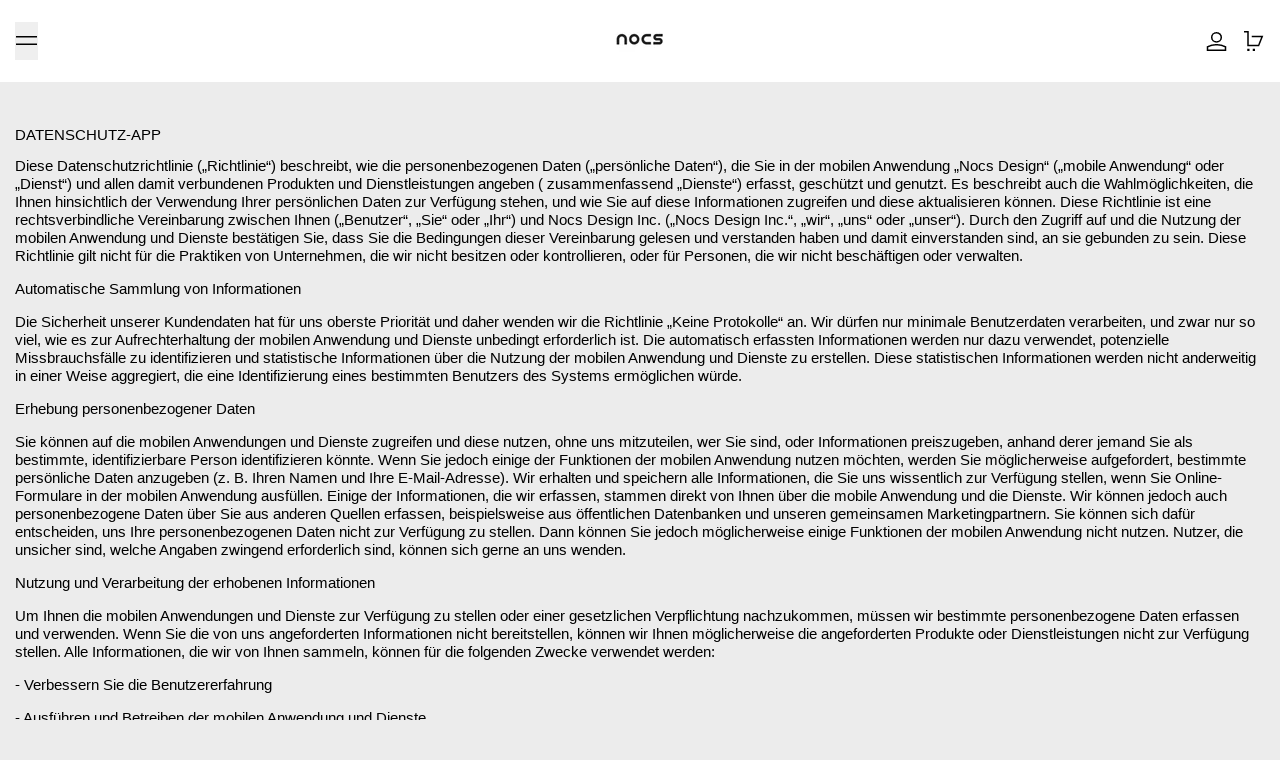

--- FILE ---
content_type: text/html; charset=utf-8
request_url: https://nocs.se/de/pages/privacy-policy-app
body_size: 53137
content:
<!doctype html>
<html class="no-js" lang="de">
  <head>
    <meta charset="utf-8">
    <meta http-equiv="X-UA-Compatible" content="IE=edge">
    <meta name="viewport" content="width=device-width,initial-scale=1">
    <meta name="theme-color" content="">
    <link rel="canonical" href="https://nocsdesign.com/pages/privacy-policy-app">
    <link rel="preconnect" href="https://cdn.shopify.com" crossorigin><link rel="preconnect" href="https://fonts.shopifycdn.com" crossorigin><title>
      Datenschutz-App

        &ndash; Nocs Design</title>

    
      <meta name="description" content="Diese Datenschutzrichtlinie („Richtlinie“) beschreibt, wie die personenbezogenen Daten („persönliche Daten“), die Sie in der mobilen Anwendung „Nocs Design“ („mobile Anwendung“ oder „Dienst“) und allen damit verbundenen Produkten und Dienstleistungen angeben ( zusammenfassend „Dienste“) erfasst, geschützt und genutzt. ">
    

    
<script async crossorigin fetchpriority="high" src="/cdn/shopifycloud/importmap-polyfill/es-modules-shim.2.4.0.js"></script>
<script type="esms-options">
  {
    "noLoadEventRetriggers": true
  }
</script>

<script type="importmap">
  {
    "imports": {
      "vendor": "//nocs.se/cdn/shop/t/40/assets/vendor.bundle.min.js?v=124729801276099409011753612379",
      "deferrable-data": "//nocs.se/cdn/shop/t/40/assets/deferrable-data.bundle.js?v=160370895301608380811753612379",
      "product": "//nocs.se/cdn/shop/t/40/assets/island-product.bundle.js?v=16875237316760582051753612379",
      "quick-buy": "//nocs.se/cdn/shop/t/40/assets/island-quick-buy.bundle.js?v=147469616221971819701753612379"
    }
  }
</script>


    <script>window.performance && window.performance.mark && window.performance.mark('shopify.content_for_header.start');</script><meta name="google-site-verification" content="zEJ71Xs8D7_WFbmFGgNKGjfV59UnARghFqUxnXfuXjs">
<meta name="google-site-verification" content="0y-OBEepMKoynL_RWrYT7OwDDaCD7VRXRw5hGOKqcbk">
<meta name="facebook-domain-verification" content="oj2bubcsajs9t0v79k11ppa1qw83el">
<meta id="shopify-digital-wallet" name="shopify-digital-wallet" content="/1021472/digital_wallets/dialog">
<meta name="shopify-checkout-api-token" content="9afe9a6c0faa2cbbb33e441e08a7e191">
<link rel="alternate" hreflang="x-default" href="https://nocsdesign.com/pages/privacy-policy-app">
<link rel="alternate" hreflang="en" href="https://nocsdesign.com/pages/privacy-policy-app">
<link rel="alternate" hreflang="en-BE" href="https://nocsdesign.com/en-be/pages/privacy-policy-app">
<link rel="alternate" hreflang="en-FI" href="https://nocsdesign.com/en-fi/pages/privacy-policy-app">
<link rel="alternate" hreflang="en-DE" href="https://nocsdesign.com/en-de/pages/privacy-policy-app">
<link rel="alternate" hreflang="de-DE" href="https://nocsdesign.com/de-de/pages/privacy-policy-app">
<link rel="alternate" hreflang="en-GR" href="https://nocsdesign.com/en-gr/pages/privacy-policy-app">
<link rel="alternate" hreflang="en-HK" href="https://nocsdesign.com/en-hk/pages/privacy-policy-app">
<link rel="alternate" hreflang="en-IT" href="https://nocsdesign.com/en-it/pages/privacy-policy-app">
<link rel="alternate" hreflang="en-JP" href="https://nocsdesign.com/en-jp/pages/privacy-policy-app">
<link rel="alternate" hreflang="ja-JP" href="https://nocsdesign.com/ja-jp/pages/privacy-policy-app">
<link rel="alternate" hreflang="en-MY" href="https://nocsdesign.com/en-my/pages/privacy-policy-app">
<link rel="alternate" hreflang="en-MX" href="https://nocsdesign.com/en-mx/pages/privacy-policy-app">
<link rel="alternate" hreflang="en-NZ" href="https://nocsdesign.com/en-nz/pages/privacy-policy-app">
<link rel="alternate" hreflang="en-AT" href="https://nocsdesign.com/en-at/pages/privacy-policy-app">
<link rel="alternate" hreflang="en-SA" href="https://nocsdesign.com/en-sa/pages/privacy-policy-app">
<link rel="alternate" hreflang="en-SG" href="https://nocsdesign.com/en-sg/pages/privacy-policy-app">
<link rel="alternate" hreflang="en-TR" href="https://nocsdesign.com/en-tr/pages/privacy-policy-app">
<link rel="alternate" hreflang="en-GB" href="https://nocsdesign.com/en-gb/pages/privacy-policy-app">
<script async="async" src="/checkouts/internal/preloads.js?locale=de-US"></script>
<link rel="preconnect" href="https://shop.app" crossorigin="anonymous">
<script async="async" src="https://shop.app/checkouts/internal/preloads.js?locale=de-US&shop_id=1021472" crossorigin="anonymous"></script>
<script id="apple-pay-shop-capabilities" type="application/json">{"shopId":1021472,"countryCode":"SE","currencyCode":"USD","merchantCapabilities":["supports3DS"],"merchantId":"gid:\/\/shopify\/Shop\/1021472","merchantName":"Nocs Design","requiredBillingContactFields":["postalAddress","email","phone"],"requiredShippingContactFields":["postalAddress","email","phone"],"shippingType":"shipping","supportedNetworks":["visa","maestro","masterCard","amex"],"total":{"type":"pending","label":"Nocs Design","amount":"1.00"},"shopifyPaymentsEnabled":true,"supportsSubscriptions":true}</script>
<script id="shopify-features" type="application/json">{"accessToken":"9afe9a6c0faa2cbbb33e441e08a7e191","betas":["rich-media-storefront-analytics"],"domain":"nocs.se","predictiveSearch":true,"shopId":1021472,"locale":"de"}</script>
<script>var Shopify = Shopify || {};
Shopify.shop = "nocs.myshopify.com";
Shopify.locale = "de";
Shopify.currency = {"active":"USD","rate":"1.0"};
Shopify.country = "US";
Shopify.theme = {"name":"Nocs Design 2025 4.0","id":180473266509,"schema_name":"Baseline","schema_version":"4.0.0","theme_store_id":910,"role":"main"};
Shopify.theme.handle = "null";
Shopify.theme.style = {"id":null,"handle":null};
Shopify.cdnHost = "nocs.se/cdn";
Shopify.routes = Shopify.routes || {};
Shopify.routes.root = "/de/";</script>
<script type="module">!function(o){(o.Shopify=o.Shopify||{}).modules=!0}(window);</script>
<script>!function(o){function n(){var o=[];function n(){o.push(Array.prototype.slice.apply(arguments))}return n.q=o,n}var t=o.Shopify=o.Shopify||{};t.loadFeatures=n(),t.autoloadFeatures=n()}(window);</script>
<script>
  window.ShopifyPay = window.ShopifyPay || {};
  window.ShopifyPay.apiHost = "shop.app\/pay";
  window.ShopifyPay.redirectState = null;
</script>
<script id="shop-js-analytics" type="application/json">{"pageType":"page"}</script>
<script defer="defer" async type="module" src="//nocs.se/cdn/shopifycloud/shop-js/modules/v2/client.init-shop-cart-sync_e98Ab_XN.de.esm.js"></script>
<script defer="defer" async type="module" src="//nocs.se/cdn/shopifycloud/shop-js/modules/v2/chunk.common_Pcw9EP95.esm.js"></script>
<script defer="defer" async type="module" src="//nocs.se/cdn/shopifycloud/shop-js/modules/v2/chunk.modal_CzmY4ZhL.esm.js"></script>
<script type="module">
  await import("//nocs.se/cdn/shopifycloud/shop-js/modules/v2/client.init-shop-cart-sync_e98Ab_XN.de.esm.js");
await import("//nocs.se/cdn/shopifycloud/shop-js/modules/v2/chunk.common_Pcw9EP95.esm.js");
await import("//nocs.se/cdn/shopifycloud/shop-js/modules/v2/chunk.modal_CzmY4ZhL.esm.js");

  window.Shopify.SignInWithShop?.initShopCartSync?.({"fedCMEnabled":true,"windoidEnabled":true});

</script>
<script>
  window.Shopify = window.Shopify || {};
  if (!window.Shopify.featureAssets) window.Shopify.featureAssets = {};
  window.Shopify.featureAssets['shop-js'] = {"shop-cart-sync":["modules/v2/client.shop-cart-sync_DazCVyJ3.de.esm.js","modules/v2/chunk.common_Pcw9EP95.esm.js","modules/v2/chunk.modal_CzmY4ZhL.esm.js"],"init-fed-cm":["modules/v2/client.init-fed-cm_D0AulfmK.de.esm.js","modules/v2/chunk.common_Pcw9EP95.esm.js","modules/v2/chunk.modal_CzmY4ZhL.esm.js"],"shop-cash-offers":["modules/v2/client.shop-cash-offers_BISyWFEA.de.esm.js","modules/v2/chunk.common_Pcw9EP95.esm.js","modules/v2/chunk.modal_CzmY4ZhL.esm.js"],"shop-login-button":["modules/v2/client.shop-login-button_D_c1vx_E.de.esm.js","modules/v2/chunk.common_Pcw9EP95.esm.js","modules/v2/chunk.modal_CzmY4ZhL.esm.js"],"pay-button":["modules/v2/client.pay-button_CHADzJ4g.de.esm.js","modules/v2/chunk.common_Pcw9EP95.esm.js","modules/v2/chunk.modal_CzmY4ZhL.esm.js"],"shop-button":["modules/v2/client.shop-button_CQnD2U3v.de.esm.js","modules/v2/chunk.common_Pcw9EP95.esm.js","modules/v2/chunk.modal_CzmY4ZhL.esm.js"],"avatar":["modules/v2/client.avatar_BTnouDA3.de.esm.js"],"init-windoid":["modules/v2/client.init-windoid_CmA0-hrC.de.esm.js","modules/v2/chunk.common_Pcw9EP95.esm.js","modules/v2/chunk.modal_CzmY4ZhL.esm.js"],"init-shop-for-new-customer-accounts":["modules/v2/client.init-shop-for-new-customer-accounts_BCzC_Mib.de.esm.js","modules/v2/client.shop-login-button_D_c1vx_E.de.esm.js","modules/v2/chunk.common_Pcw9EP95.esm.js","modules/v2/chunk.modal_CzmY4ZhL.esm.js"],"init-shop-email-lookup-coordinator":["modules/v2/client.init-shop-email-lookup-coordinator_DYzOit4u.de.esm.js","modules/v2/chunk.common_Pcw9EP95.esm.js","modules/v2/chunk.modal_CzmY4ZhL.esm.js"],"init-shop-cart-sync":["modules/v2/client.init-shop-cart-sync_e98Ab_XN.de.esm.js","modules/v2/chunk.common_Pcw9EP95.esm.js","modules/v2/chunk.modal_CzmY4ZhL.esm.js"],"shop-toast-manager":["modules/v2/client.shop-toast-manager_Bc-1elH8.de.esm.js","modules/v2/chunk.common_Pcw9EP95.esm.js","modules/v2/chunk.modal_CzmY4ZhL.esm.js"],"init-customer-accounts":["modules/v2/client.init-customer-accounts_CqlRHmZs.de.esm.js","modules/v2/client.shop-login-button_D_c1vx_E.de.esm.js","modules/v2/chunk.common_Pcw9EP95.esm.js","modules/v2/chunk.modal_CzmY4ZhL.esm.js"],"init-customer-accounts-sign-up":["modules/v2/client.init-customer-accounts-sign-up_DZmBw6yB.de.esm.js","modules/v2/client.shop-login-button_D_c1vx_E.de.esm.js","modules/v2/chunk.common_Pcw9EP95.esm.js","modules/v2/chunk.modal_CzmY4ZhL.esm.js"],"shop-follow-button":["modules/v2/client.shop-follow-button_Cx-w7rSq.de.esm.js","modules/v2/chunk.common_Pcw9EP95.esm.js","modules/v2/chunk.modal_CzmY4ZhL.esm.js"],"checkout-modal":["modules/v2/client.checkout-modal_Djjmh8qM.de.esm.js","modules/v2/chunk.common_Pcw9EP95.esm.js","modules/v2/chunk.modal_CzmY4ZhL.esm.js"],"shop-login":["modules/v2/client.shop-login_DMZMgoZf.de.esm.js","modules/v2/chunk.common_Pcw9EP95.esm.js","modules/v2/chunk.modal_CzmY4ZhL.esm.js"],"lead-capture":["modules/v2/client.lead-capture_SqejaEd8.de.esm.js","modules/v2/chunk.common_Pcw9EP95.esm.js","modules/v2/chunk.modal_CzmY4ZhL.esm.js"],"payment-terms":["modules/v2/client.payment-terms_DUeEqFTJ.de.esm.js","modules/v2/chunk.common_Pcw9EP95.esm.js","modules/v2/chunk.modal_CzmY4ZhL.esm.js"]};
</script>
<script>(function() {
  var isLoaded = false;
  function asyncLoad() {
    if (isLoaded) return;
    isLoaded = true;
    var urls = ["https:\/\/chimpstatic.com\/mcjs-connected\/js\/users\/4fffc821007b26532f980cb0c\/992d2506f4a8b5752cf234bed.js?shop=nocs.myshopify.com","https:\/\/affiliatepluginintegration.cj.com\/getPluginJS?shop=nocs.myshopify.com"];
    for (var i = 0; i < urls.length; i++) {
      var s = document.createElement('script');
      s.type = 'text/javascript';
      s.async = true;
      s.src = urls[i];
      var x = document.getElementsByTagName('script')[0];
      x.parentNode.insertBefore(s, x);
    }
  };
  if(window.attachEvent) {
    window.attachEvent('onload', asyncLoad);
  } else {
    window.addEventListener('load', asyncLoad, false);
  }
})();</script>
<script id="__st">var __st={"a":1021472,"offset":3600,"reqid":"f926fc24-697d-450c-bdeb-0f94100d7ea5-1769201044","pageurl":"nocs.se\/de\/pages\/privacy-policy-app","s":"pages-79891988666","u":"05526c75a345","p":"page","rtyp":"page","rid":79891988666};</script>
<script>window.ShopifyPaypalV4VisibilityTracking = true;</script>
<script id="captcha-bootstrap">!function(){'use strict';const t='contact',e='account',n='new_comment',o=[[t,t],['blogs',n],['comments',n],[t,'customer']],c=[[e,'customer_login'],[e,'guest_login'],[e,'recover_customer_password'],[e,'create_customer']],r=t=>t.map((([t,e])=>`form[action*='/${t}']:not([data-nocaptcha='true']) input[name='form_type'][value='${e}']`)).join(','),a=t=>()=>t?[...document.querySelectorAll(t)].map((t=>t.form)):[];function s(){const t=[...o],e=r(t);return a(e)}const i='password',u='form_key',d=['recaptcha-v3-token','g-recaptcha-response','h-captcha-response',i],f=()=>{try{return window.sessionStorage}catch{return}},m='__shopify_v',_=t=>t.elements[u];function p(t,e,n=!1){try{const o=window.sessionStorage,c=JSON.parse(o.getItem(e)),{data:r}=function(t){const{data:e,action:n}=t;return t[m]||n?{data:e,action:n}:{data:t,action:n}}(c);for(const[e,n]of Object.entries(r))t.elements[e]&&(t.elements[e].value=n);n&&o.removeItem(e)}catch(o){console.error('form repopulation failed',{error:o})}}const l='form_type',E='cptcha';function T(t){t.dataset[E]=!0}const w=window,h=w.document,L='Shopify',v='ce_forms',y='captcha';let A=!1;((t,e)=>{const n=(g='f06e6c50-85a8-45c8-87d0-21a2b65856fe',I='https://cdn.shopify.com/shopifycloud/storefront-forms-hcaptcha/ce_storefront_forms_captcha_hcaptcha.v1.5.2.iife.js',D={infoText:'Durch hCaptcha geschützt',privacyText:'Datenschutz',termsText:'Allgemeine Geschäftsbedingungen'},(t,e,n)=>{const o=w[L][v],c=o.bindForm;if(c)return c(t,g,e,D).then(n);var r;o.q.push([[t,g,e,D],n]),r=I,A||(h.body.append(Object.assign(h.createElement('script'),{id:'captcha-provider',async:!0,src:r})),A=!0)});var g,I,D;w[L]=w[L]||{},w[L][v]=w[L][v]||{},w[L][v].q=[],w[L][y]=w[L][y]||{},w[L][y].protect=function(t,e){n(t,void 0,e),T(t)},Object.freeze(w[L][y]),function(t,e,n,w,h,L){const[v,y,A,g]=function(t,e,n){const i=e?o:[],u=t?c:[],d=[...i,...u],f=r(d),m=r(i),_=r(d.filter((([t,e])=>n.includes(e))));return[a(f),a(m),a(_),s()]}(w,h,L),I=t=>{const e=t.target;return e instanceof HTMLFormElement?e:e&&e.form},D=t=>v().includes(t);t.addEventListener('submit',(t=>{const e=I(t);if(!e)return;const n=D(e)&&!e.dataset.hcaptchaBound&&!e.dataset.recaptchaBound,o=_(e),c=g().includes(e)&&(!o||!o.value);(n||c)&&t.preventDefault(),c&&!n&&(function(t){try{if(!f())return;!function(t){const e=f();if(!e)return;const n=_(t);if(!n)return;const o=n.value;o&&e.removeItem(o)}(t);const e=Array.from(Array(32),(()=>Math.random().toString(36)[2])).join('');!function(t,e){_(t)||t.append(Object.assign(document.createElement('input'),{type:'hidden',name:u})),t.elements[u].value=e}(t,e),function(t,e){const n=f();if(!n)return;const o=[...t.querySelectorAll(`input[type='${i}']`)].map((({name:t})=>t)),c=[...d,...o],r={};for(const[a,s]of new FormData(t).entries())c.includes(a)||(r[a]=s);n.setItem(e,JSON.stringify({[m]:1,action:t.action,data:r}))}(t,e)}catch(e){console.error('failed to persist form',e)}}(e),e.submit())}));const S=(t,e)=>{t&&!t.dataset[E]&&(n(t,e.some((e=>e===t))),T(t))};for(const o of['focusin','change'])t.addEventListener(o,(t=>{const e=I(t);D(e)&&S(e,y())}));const B=e.get('form_key'),M=e.get(l),P=B&&M;t.addEventListener('DOMContentLoaded',(()=>{const t=y();if(P)for(const e of t)e.elements[l].value===M&&p(e,B);[...new Set([...A(),...v().filter((t=>'true'===t.dataset.shopifyCaptcha))])].forEach((e=>S(e,t)))}))}(h,new URLSearchParams(w.location.search),n,t,e,['guest_login'])})(!0,!0)}();</script>
<script integrity="sha256-4kQ18oKyAcykRKYeNunJcIwy7WH5gtpwJnB7kiuLZ1E=" data-source-attribution="shopify.loadfeatures" defer="defer" src="//nocs.se/cdn/shopifycloud/storefront/assets/storefront/load_feature-a0a9edcb.js" crossorigin="anonymous"></script>
<script crossorigin="anonymous" defer="defer" src="//nocs.se/cdn/shopifycloud/storefront/assets/shopify_pay/storefront-65b4c6d7.js?v=20250812"></script>
<script data-source-attribution="shopify.dynamic_checkout.dynamic.init">var Shopify=Shopify||{};Shopify.PaymentButton=Shopify.PaymentButton||{isStorefrontPortableWallets:!0,init:function(){window.Shopify.PaymentButton.init=function(){};var t=document.createElement("script");t.src="https://nocs.se/cdn/shopifycloud/portable-wallets/latest/portable-wallets.de.js",t.type="module",document.head.appendChild(t)}};
</script>
<script data-source-attribution="shopify.dynamic_checkout.buyer_consent">
  function portableWalletsHideBuyerConsent(e){var t=document.getElementById("shopify-buyer-consent"),n=document.getElementById("shopify-subscription-policy-button");t&&n&&(t.classList.add("hidden"),t.setAttribute("aria-hidden","true"),n.removeEventListener("click",e))}function portableWalletsShowBuyerConsent(e){var t=document.getElementById("shopify-buyer-consent"),n=document.getElementById("shopify-subscription-policy-button");t&&n&&(t.classList.remove("hidden"),t.removeAttribute("aria-hidden"),n.addEventListener("click",e))}window.Shopify?.PaymentButton&&(window.Shopify.PaymentButton.hideBuyerConsent=portableWalletsHideBuyerConsent,window.Shopify.PaymentButton.showBuyerConsent=portableWalletsShowBuyerConsent);
</script>
<script data-source-attribution="shopify.dynamic_checkout.cart.bootstrap">document.addEventListener("DOMContentLoaded",(function(){function t(){return document.querySelector("shopify-accelerated-checkout-cart, shopify-accelerated-checkout")}if(t())Shopify.PaymentButton.init();else{new MutationObserver((function(e,n){t()&&(Shopify.PaymentButton.init(),n.disconnect())})).observe(document.body,{childList:!0,subtree:!0})}}));
</script>
<script id='scb4127' type='text/javascript' async='' src='https://nocs.se/cdn/shopifycloud/privacy-banner/storefront-banner.js'></script><link id="shopify-accelerated-checkout-styles" rel="stylesheet" media="screen" href="https://nocs.se/cdn/shopifycloud/portable-wallets/latest/accelerated-checkout-backwards-compat.css" crossorigin="anonymous">
<style id="shopify-accelerated-checkout-cart">
        #shopify-buyer-consent {
  margin-top: 1em;
  display: inline-block;
  width: 100%;
}

#shopify-buyer-consent.hidden {
  display: none;
}

#shopify-subscription-policy-button {
  background: none;
  border: none;
  padding: 0;
  text-decoration: underline;
  font-size: inherit;
  cursor: pointer;
}

#shopify-subscription-policy-button::before {
  box-shadow: none;
}

      </style>

<script>window.performance && window.performance.mark && window.performance.mark('shopify.content_for_header.end');</script>

    






<style data-shopify>
  
  
</style>

<style>:root {

      --font-size-xs: 0.64rem;
      --font-size-sm: 0.8rem;
      --font-size-base: 1rem;
      --font-size-lg: 1.25rem;
      --font-size-xl: 1.563rem;
      --font-size-2xl: 1.953rem;
      --font-size-3xl: 2.441rem;
      --font-size-4xl: 3.052rem;
      --font-size-5xl: 3.815rem;
      --font-size-6xl: 4.768rem;
      --font-size-7xl: 5.96rem;
      --font-size-8xl: 7.451rem;
      --font-size-9xl: 9.313rem;

      --type-scale-n-2: var(--font-size-xs);
      --type-scale-n-1: var(--font-size-sm);
      --type-scale-n0: var(--font-size-base);
      --type-scale-n1: var(--font-size-lg);
      --type-scale-n2: var(--font-size-xl);
      --type-scale-n3: var(--font-size-2xl);
      --type-scale-n4: var(--font-size-3xl);
      --type-scale-n5: var(--font-size-4xl);
      --type-scale-n6: var(--font-size-5xl);
      --type-scale-n7: var(--font-size-6xl);
      --type-scale-n8: var(--font-size-7xl);
      --type-scale-n9: var(--font-size-8xl);
      --type-scale-n10: var(--font-size-9xl);

      --base-font-size: 93.75%;
      --base-font-size-from-settings: 15;
      --base-line-height: 1.2;
      --heading-line-height: 1;

      font-size: var(--base-font-size);
      line-height: var(--base-line-height);

      --heading-font-stack: "system_ui", -apple-system, 'Segoe UI', Roboto, 'Helvetica Neue', 'Noto Sans', 'Liberation Sans', Arial, sans-serif, 'Apple Color Emoji', 'Segoe UI Emoji', 'Segoe UI Symbol', 'Noto Color Emoji';
      --heading-font-weight: 400;
      --heading-font-style: normal;


      --body-font-stack: "system_ui", -apple-system, 'Segoe UI', Roboto, 'Helvetica Neue', 'Noto Sans', 'Liberation Sans', Arial, sans-serif, 'Apple Color Emoji', 'Segoe UI Emoji', 'Segoe UI Symbol', 'Noto Color Emoji';
      --body-font-weight: 400;
      --body-font-bold: FontDrop;
      --body-font-bold-italic: FontDrop;

      --color-gridline: 0 0 0;
      --gridline-width: 0px;

      --text-border-width: 1px;
      --checkbox-width: 1px;

      --font-heading: "system_ui", -apple-system, 'Segoe UI', Roboto, 'Helvetica Neue', 'Noto Sans', 'Liberation Sans', Arial, sans-serif, 'Apple Color Emoji', 'Segoe UI Emoji', 'Segoe UI Symbol', 'Noto Color Emoji';
      --font-body: "system_ui", -apple-system, 'Segoe UI', Roboto, 'Helvetica Neue', 'Noto Sans', 'Liberation Sans', Arial, sans-serif, 'Apple Color Emoji', 'Segoe UI Emoji', 'Segoe UI Symbol', 'Noto Color Emoji';
      --font-body-weight: 400;
      --font-body-style: normal;
      --font-body-bold-weight: bold;

      --heading-letterspacing: 0.0;
      --heading-capitalize: uppercase;
      --heading-decoration: none;

      --standard-heading-size: var(--type-scale-n0);
      --feature-heading-size: var(--type-scale-n0);
      --secondary-heading-size: var(--type-scale-n0);

      --body-copy-transform: none;

      --wrapperWidth: 100vw;
      --gutter: 0px;
      --rowHeight: calc((var(--wrapperWidth) - (11 * var(--gutter))) / 12);

      --global-scrolling-items-speed-multiplier: 1;

      --add-to-cart-button-height: 44px;
      --checkout-button-height: 44px;

      --spacing: 3rem;
      --spacing-double: 6rem;
      --spacing-half: 1.5rem;

      /* Equivalent to px-2 */
      --section-horizontal-spacing-mobile: 0.5rem;
      /* Equivalent to px-4 */
      --section-horizontal-spacing-desktop: 1rem;

      --section-horizontal-spacing: var(--section-horizontal-spacing-mobile);

      --icon-thickness: 1.5;

      /**
       * Buttons
       */
      --button-text-transform: uppercase;
      --button-after-content: none;
      --button-border-radius: 0;

      /**
       * Links
       */
      --links-bottom-border-width: var(--text-border-width);
      --links-bottom-padding: 0.25rem;
      --links-text-transform: uppercase;
      --links-after-content: none;
      --links-before-content: none;

      background-color: rgb(var(--color-scheme-background));
      color: rgb(var(--color-scheme-text));
    }

    @media (min-width: 1024px) {
      :root {
        --standard-heading-size: var(--type-scale-n0);
        --feature-heading-size: var(--type-scale-n0);
        --secondary-heading-size: var(--type-scale-n0);

        --section-horizontal-spacing: var(--section-horizontal-spacing-desktop);
      }
    }

    :root,
      
      [data-color-scheme="scheme1"] {
        --color-scheme-text: 0 0 0;
        --color-scheme-background: 236 236 236;
        --color-scheme-accent: 98 60 234;
        --color-scheme-accent-contrast:  255 255 255;
        --color-scheme-secondary: 0 0 0;
      }
  
      [data-color-scheme="scheme2"] {
        --color-scheme-text: 0 0 0;
        --color-scheme-background: 198 249 31;
        --color-scheme-accent: 255 255 255;
        --color-scheme-accent-contrast:  0 0 0;
        --color-scheme-secondary: 0 0 0;
      }
  
      [data-color-scheme="scheme3"] {
        --color-scheme-text: 252 252 252;
        --color-scheme-background: 0 0 0;
        --color-scheme-accent: 198 249 31;
        --color-scheme-accent-contrast:  255 255 255;
        --color-scheme-secondary: 252 252 252;
      }
  
      [data-color-scheme="scheme4"] {
        --color-scheme-text: 255 255 255;
        --color-scheme-background: 0 0 0;
        --color-scheme-accent: 255 255 255;
        --color-scheme-accent-contrast:  0 0 0;
        --color-scheme-secondary: 255 255 255;
      }
  
      [data-color-scheme="scheme5"] {
        --color-scheme-text: 0 0 0;
        --color-scheme-background: 255 255 255;
        --color-scheme-accent: 0 0 0;
        --color-scheme-accent-contrast:  255 255 255;
        --color-scheme-secondary: 0 0 0;
      }
  
      [data-color-scheme="scheme-46cb4b10-ef5c-4dd2-a204-58a838248ad3"] {
        --color-scheme-text: 0 0 0;
        --color-scheme-background: 255 255 255;
        --color-scheme-accent: 98 60 234;
        --color-scheme-accent-contrast:  255 255 255;
        --color-scheme-secondary: 0 0 0;
      }
  
      [data-color-scheme="scheme-189f3ad0-8e9f-41ac-8a40-517f476e5b51"] {
        --color-scheme-text: 0 0 0;
        --color-scheme-background: 255 255 255;
        --color-scheme-accent: 98 60 234;
        --color-scheme-accent-contrast:  255 255 255;
        --color-scheme-secondary: 0 0 0;
      }
  

    [data-color-scheme] {
      --payment-terms-background-color: rgb(var(--color-scheme-background));

      --button-color-border: var(--color-scheme-text);
      --button-color-background: transparent;
      --button-color-text: var(--color-scheme-text);
      --button-color-border-hover: var(--color-scheme-accent);
      --button-color-background-hover: transparent;
      --button-color-text-hover: var(--color-scheme-accent);
    }

    ::selection {
      background-color: rgb(var(--color-scheme-accent));
      color: rgb(var(--color-scheme-accent-contrast));
    }

    @keyframes scrolling-items {
      0% {
        transform: translate3d(0, 0, 0);
      }

      100% {
        transform: translate3d(-50%, 0, 0);
      }
    }
</style>

<style id="generated-critical-css">
image-with-placeholder{display:block}.theme-button,.theme-button--secondary{cursor:pointer;font-size:var(--font-size-base);line-height:var(--base-line-height);overflow-wrap:anywhere;padding:.5rem 2rem;text-transform:var(--button-text-transform);word-break:normal}.theme-button--secondary:after,.theme-button:after{--tw-content:var(--button-after-content);content:var(--tw-content)}.theme-button{--tw-border-opacity:1;--tw-bg-opacity:1;--tw-text-opacity:1;background-color:rgb(var(--button-color-background)/var(--tw-bg-opacity,1));border-color:rgb(var(--button-color-border)/var(--tw-border-opacity,1));border-radius:var(--button-border-radius);border-width:var(--text-border-width);color:rgb(var(--button-color-text)/var(--tw-text-opacity,1))}@media (hover:hover) and (pointer:fine){.theme-button:hover{--tw-border-opacity:1;--tw-bg-opacity:1;--tw-text-opacity:1;background-color:rgb(var(--button-color-background-hover)/var(--tw-bg-opacity,1));border-color:rgb(var(--button-color-border-hover)/var(--tw-border-opacity,1));color:rgb(var(--button-color-text-hover)/var(--tw-text-opacity,1))}}.theme-button--secondary{--tw-border-opacity:1;--tw-bg-opacity:1;--tw-text-opacity:1;background-color:rgb(var(--color-scheme-background)/var(--tw-bg-opacity,1));border-color:rgb(var(--color-scheme-text)/var(--tw-border-opacity,1));border-radius:var(--button-border-radius);border-width:var(--text-border-width);color:rgb(var(--color-scheme-text)/var(--tw-text-opacity,1))}[data-color-scheme] .theme-button--secondary.rte a:hover,[data-color-scheme].theme-button--secondary .rte a:hover,[data-color-scheme].theme-button--secondary.rte a:hover{color:rgb(var(--color-scheme-accent));text-decoration-color:rgb(var(--color-scheme-accent))}[data-color-scheme] .theme-button--secondary.rte blockquote,[data-color-scheme].theme-button--secondary .rte blockquote,[data-color-scheme].theme-button--secondary.rte blockquote{background:rgb(var(--color-scheme-text));color:rgb(var(--color-scheme-background))}@media (hover:hover) and (pointer:fine){.theme-button--secondary:hover{--tw-border-opacity:1;--tw-text-opacity:1;border-color:rgb(var(--color-scheme-accent)/var(--tw-border-opacity,1));color:rgb(var(--color-scheme-accent)/var(--tw-text-opacity,1))}}[data-shopify-xr-hidden]{display:none}.block{display:block}.inline-block{display:inline-block}.hidden{display:none}.shopify-payment-button__button--hidden{display:none!important}.splide:not(.is-active) .\[\.splide\:not\(\.is-active\)_\&\]\:pointer-events-none{pointer-events:none}.splide:not(.is-active) .\[\.splide\:not\(\.is-active\)_\&\]\:invisible{visibility:hidden}.splide:not(.is-active) .\[\.splide\:not\(\.is-active\)_\&\]\:\!flex{display:flex!important}.splide:not(.is-active) .\[\.splide\:not\(\.is-active\)_\&\]\:gap-gridline{gap:var(--gridline-width)}@media not all and (min-width:1024px){.splide:not(.is-active) .max-lg\:\[\.splide\:not\(\.is-active\)_\&\]\:hidden{display:none}}
</style>
<style id="manual-critical-css">
  html {
    background-color: rgb(var(--color-primary-background));
    color: rgb(var(--color-primary-text));
    font-size: var(--base-font-size);
    line-height: var(--base-line-height);
  }

  [x-cloak] {
    display: none;
  }

  data-island {
    display: block;
  }

  html.no-js [x-cloak].no-js-undo-cloak {
    display: revert;
  }

  body {
    display: flex;
    flex-direction: column;
    min-height: 100vh;
  }

  @media (min-width: 768px) {
    [md\:undo-x-cloak-block] {
      display: block;
    }
  }

  @media (max-width: 767px) {
    [max-md\:undo-x-cloak-block] {
      display: block;
    }
  }
</style>


    <link href="//nocs.se/cdn/shop/t/40/assets/base.bundle.css?v=139135451651038960081753612379" rel="stylesheet" type="text/css" media="all" />


<meta property="og:site_name" content="Nocs Design">
<meta property="og:url" content="https://nocsdesign.com/pages/privacy-policy-app">
<meta property="og:title" content="Datenschutz-App">
<meta property="og:type" content="website">
<meta property="og:description" content="Diese Datenschutzrichtlinie („Richtlinie“) beschreibt, wie die personenbezogenen Daten („persönliche Daten“), die Sie in der mobilen Anwendung „Nocs Design“ („mobile Anwendung“ oder „Dienst“) und allen damit verbundenen Produkten und Dienstleistungen angeben ( zusammenfassend „Dienste“) erfasst, geschützt und genutzt. "><meta name="twitter:card" content="summary_large_image">
<meta name="twitter:title" content="Datenschutz-App">
<meta name="twitter:description" content="Diese Datenschutzrichtlinie („Richtlinie“) beschreibt, wie die personenbezogenen Daten („persönliche Daten“), die Sie in der mobilen Anwendung „Nocs Design“ („mobile Anwendung“ oder „Dienst“) und allen damit verbundenen Produkten und Dienstleistungen angeben ( zusammenfassend „Dienste“) erfasst, geschützt und genutzt. ">
<script>
  window.THEMENAME = 'Baseline';
  window.THEMEVERSION = '3.0.0';

  document.documentElement.className = document.documentElement.className.replace('no-js', 'js');

  function debounce(fn, wait) {
    let t;
    return (...args) => {
      clearTimeout(t);
      t = setTimeout(() => fn.apply(this, args), wait);
    };
  }

  window.theme = {
    strings: {
      loading: "Wird geladen",
      itemCountOne: "{{ count }} Artikel",
      itemCountOther: "{{ count }} Produkte",
      addToCart: "In den Warenkorb legen",
      soldOut: "Ausverkauft",
      unavailable: "Nicht verfügbar",
      regularPrice: "Normaler Preis",
      salePrice: "Sonderpreis",
      sale: "Angebot",
      unitPrice: "Einzelpreis",
      unitPriceSeparator: "pro",
      cartEmpty: "Dein Warenkorb ist im Moment leer.",
      cartCookies: "Aktiviere Cookies, um den Warenkorb benutzen zu können",
      update: "Warenkorb aktualisieren",
      quantity: "Menge",
      discountedTotal: "Gesamtrabatt",
      regularTotal: "Normaler Gesamtpreis",
      priceColumn: "Rabattdetails findest du in der Preisspalte.",
      addedToCart: "Zum Einkaufswagen hinzugefügt!",
      cartError: "Beim Aktualisieren des Warenkorbs ist ein Fehler aufgetreten. Bitte versuche es erneut.",
      cartAddError: "Alle {{ title }} befinden sich in Ihrem Warenkorb.",
      shippingCalculatorResultsTitleOne: "Es gibt 1 Tarif:",
      shippingCalculatorResultsTitleMany: "Es gibt {{ count }} Tarife:",
    },
    routes: {
      root_url: "\/de",
      predictive_search_url: "\/de\/search\/suggest",
      cart_url: "\/de\/cart",
      cart_add_url: "\/de\/cart\/add",
      cart_change_url: "\/de\/cart\/change",
      cart_update_url: "\/de\/cart\/update",
      cart_clear_url: "\/de\/cart\/clear",
    },
    moneyFormat: "${{amount}}",
    moneyWithCurrencyFormat: "${{amount}} USD",
    get defaultMoneyFormat() {
      return this.moneyFormat;
    },
    cartItemCount: 0,
    settings: {
      cartType: "drawer",
      openDrawerOnAddToCart: true
    },
    info: {
      name: 'Baseline',
    }
  };
</script>
<script src="//nocs.se/cdn/shop/t/40/assets/utils.js?v=84782252304122448471753612379" defer></script>
    <script src="//nocs.se/cdn/shop/t/40/assets/images.js?v=56710371490645595961753612379" defer></script>
    <script>
      window.themeEventsDebugMode = false;
    </script>
    <script src="//nocs.se/cdn/shop/t/40/assets/theme-events.js?v=133344252210966700221753612379" defer></script>

    

    

     <style>
    .splide__arrow {
  visibility: hidden !important;
}
  </style>
    
  <!-- BEGIN app block: shopify://apps/okendo/blocks/theme-settings/bb689e69-ea70-4661-8fb7-ad24a2e23c29 --><!-- BEGIN app snippet: header-metafields -->










    <style type="text/css" data-href="https://d3hw6dc1ow8pp2.cloudfront.net/reviews-widget-plus/css/okendo-reviews-styles.8dfe73f0.css"></style><style type="text/css" data-href="https://d3hw6dc1ow8pp2.cloudfront.net/reviews-widget-plus/css/modules/okendo-star-rating.86dbf7f0.css"></style><style type="text/css">.okeReviews[data-oke-container],div.okeReviews{font-size:14px;font-size:var(--oke-text-regular);font-weight:400;font-family:var(--oke-text-fontFamily);line-height:1.6}.okeReviews[data-oke-container] *,.okeReviews[data-oke-container] :after,.okeReviews[data-oke-container] :before,div.okeReviews *,div.okeReviews :after,div.okeReviews :before{box-sizing:border-box}.okeReviews[data-oke-container] h1,.okeReviews[data-oke-container] h2,.okeReviews[data-oke-container] h3,.okeReviews[data-oke-container] h4,.okeReviews[data-oke-container] h5,.okeReviews[data-oke-container] h6,div.okeReviews h1,div.okeReviews h2,div.okeReviews h3,div.okeReviews h4,div.okeReviews h5,div.okeReviews h6{font-size:1em;font-weight:400;line-height:1.4;margin:0}.okeReviews[data-oke-container] ul,div.okeReviews ul{padding:0;margin:0}.okeReviews[data-oke-container] li,div.okeReviews li{list-style-type:none;padding:0}.okeReviews[data-oke-container] p,div.okeReviews p{line-height:1.8;margin:0 0 4px}.okeReviews[data-oke-container] p:last-child,div.okeReviews p:last-child{margin-bottom:0}.okeReviews[data-oke-container] a,div.okeReviews a{text-decoration:none;color:inherit}.okeReviews[data-oke-container] button,div.okeReviews button{border-radius:0;border:0;box-shadow:none;margin:0;width:auto;min-width:auto;padding:0;background-color:transparent;min-height:auto}.okeReviews[data-oke-container] button,.okeReviews[data-oke-container] input,.okeReviews[data-oke-container] select,.okeReviews[data-oke-container] textarea,div.okeReviews button,div.okeReviews input,div.okeReviews select,div.okeReviews textarea{font-family:inherit;font-size:1em}.okeReviews[data-oke-container] label,.okeReviews[data-oke-container] select,div.okeReviews label,div.okeReviews select{display:inline}.okeReviews[data-oke-container] select,div.okeReviews select{width:auto}.okeReviews[data-oke-container] article,.okeReviews[data-oke-container] aside,div.okeReviews article,div.okeReviews aside{margin:0}.okeReviews[data-oke-container] table,div.okeReviews table{background:transparent;border:0;border-collapse:collapse;border-spacing:0;font-family:inherit;font-size:1em;table-layout:auto}.okeReviews[data-oke-container] table td,.okeReviews[data-oke-container] table th,.okeReviews[data-oke-container] table tr,div.okeReviews table td,div.okeReviews table th,div.okeReviews table tr{border:0;font-family:inherit;font-size:1em}.okeReviews[data-oke-container] table td,.okeReviews[data-oke-container] table th,div.okeReviews table td,div.okeReviews table th{background:transparent;font-weight:400;letter-spacing:normal;padding:0;text-align:left;text-transform:none;vertical-align:middle}.okeReviews[data-oke-container] table tr:hover td,.okeReviews[data-oke-container] table tr:hover th,div.okeReviews table tr:hover td,div.okeReviews table tr:hover th{background:transparent}.okeReviews[data-oke-container] fieldset,div.okeReviews fieldset{border:0;padding:0;margin:0;min-width:0}.okeReviews[data-oke-container] img,div.okeReviews img{max-width:none}.okeReviews[data-oke-container] div:empty,div.okeReviews div:empty{display:block}.okeReviews[data-oke-container] .oke-icon:before,div.okeReviews .oke-icon:before{font-family:oke-widget-icons!important;font-style:normal;font-weight:400;font-variant:normal;text-transform:none;line-height:1;-webkit-font-smoothing:antialiased;-moz-osx-font-smoothing:grayscale;color:inherit}.okeReviews[data-oke-container] .oke-icon--select-arrow:before,div.okeReviews .oke-icon--select-arrow:before{content:""}.okeReviews[data-oke-container] .oke-icon--loading:before,div.okeReviews .oke-icon--loading:before{content:""}.okeReviews[data-oke-container] .oke-icon--pencil:before,div.okeReviews .oke-icon--pencil:before{content:""}.okeReviews[data-oke-container] .oke-icon--filter:before,div.okeReviews .oke-icon--filter:before{content:""}.okeReviews[data-oke-container] .oke-icon--play:before,div.okeReviews .oke-icon--play:before{content:""}.okeReviews[data-oke-container] .oke-icon--tick-circle:before,div.okeReviews .oke-icon--tick-circle:before{content:""}.okeReviews[data-oke-container] .oke-icon--chevron-left:before,div.okeReviews .oke-icon--chevron-left:before{content:""}.okeReviews[data-oke-container] .oke-icon--chevron-right:before,div.okeReviews .oke-icon--chevron-right:before{content:""}.okeReviews[data-oke-container] .oke-icon--thumbs-down:before,div.okeReviews .oke-icon--thumbs-down:before{content:""}.okeReviews[data-oke-container] .oke-icon--thumbs-up:before,div.okeReviews .oke-icon--thumbs-up:before{content:""}.okeReviews[data-oke-container] .oke-icon--close:before,div.okeReviews .oke-icon--close:before{content:""}.okeReviews[data-oke-container] .oke-icon--chevron-up:before,div.okeReviews .oke-icon--chevron-up:before{content:""}.okeReviews[data-oke-container] .oke-icon--chevron-down:before,div.okeReviews .oke-icon--chevron-down:before{content:""}.okeReviews[data-oke-container] .oke-icon--star:before,div.okeReviews .oke-icon--star:before{content:""}.okeReviews[data-oke-container] .oke-icon--magnifying-glass:before,div.okeReviews .oke-icon--magnifying-glass:before{content:""}@font-face{font-family:oke-widget-icons;src:url(https://d3hw6dc1ow8pp2.cloudfront.net/reviews-widget-plus/fonts/oke-widget-icons.ttf) format("truetype"),url(https://d3hw6dc1ow8pp2.cloudfront.net/reviews-widget-plus/fonts/oke-widget-icons.woff) format("woff"),url(https://d3hw6dc1ow8pp2.cloudfront.net/reviews-widget-plus/img/oke-widget-icons.bc0d6b0a.svg) format("svg");font-weight:400;font-style:normal;font-display:block}.okeReviews[data-oke-container] .oke-button,div.okeReviews .oke-button{display:inline-block;border-style:solid;border-color:var(--oke-button-borderColor);border-width:var(--oke-button-borderWidth);background-color:var(--oke-button-backgroundColor);line-height:1;padding:12px 24px;margin:0;border-radius:var(--oke-button-borderRadius);color:var(--oke-button-textColor);text-align:center;position:relative;font-weight:var(--oke-button-fontWeight);font-size:var(--oke-button-fontSize);font-family:var(--oke-button-fontFamily);outline:0}.okeReviews[data-oke-container] .oke-button-text,.okeReviews[data-oke-container] .oke-button .oke-icon,div.okeReviews .oke-button-text,div.okeReviews .oke-button .oke-icon{line-height:1}.okeReviews[data-oke-container] .oke-button.oke-is-loading,div.okeReviews .oke-button.oke-is-loading{position:relative}.okeReviews[data-oke-container] .oke-button.oke-is-loading:before,div.okeReviews .oke-button.oke-is-loading:before{font-family:oke-widget-icons!important;font-style:normal;font-weight:400;font-variant:normal;text-transform:none;line-height:1;-webkit-font-smoothing:antialiased;-moz-osx-font-smoothing:grayscale;content:"";color:undefined;font-size:12px;display:inline-block;animation:oke-spin 1s linear infinite;position:absolute;width:12px;height:12px;top:0;left:0;bottom:0;right:0;margin:auto}.okeReviews[data-oke-container] .oke-button.oke-is-loading>*,div.okeReviews .oke-button.oke-is-loading>*{opacity:0}.okeReviews[data-oke-container] .oke-button.oke-is-active,div.okeReviews .oke-button.oke-is-active{background-color:var(--oke-button-backgroundColorActive);color:var(--oke-button-textColorActive);border-color:var(--oke-button-borderColorActive)}.okeReviews[data-oke-container] .oke-button:not(.oke-is-loading),div.okeReviews .oke-button:not(.oke-is-loading){cursor:pointer}.okeReviews[data-oke-container] .oke-button:not(.oke-is-loading):not(.oke-is-active):hover,div.okeReviews .oke-button:not(.oke-is-loading):not(.oke-is-active):hover{background-color:var(--oke-button-backgroundColorHover);color:var(--oke-button-textColorHover);border-color:var(--oke-button-borderColorHover);box-shadow:0 0 0 2px var(--oke-button-backgroundColorHover)}.okeReviews[data-oke-container] .oke-button:not(.oke-is-loading):not(.oke-is-active):active,.okeReviews[data-oke-container] .oke-button:not(.oke-is-loading):not(.oke-is-active):hover:active,div.okeReviews .oke-button:not(.oke-is-loading):not(.oke-is-active):active,div.okeReviews .oke-button:not(.oke-is-loading):not(.oke-is-active):hover:active{background-color:var(--oke-button-backgroundColorActive);color:var(--oke-button-textColorActive);border-color:var(--oke-button-borderColorActive)}.okeReviews[data-oke-container] .oke-title,div.okeReviews .oke-title{font-weight:var(--oke-title-fontWeight);font-size:var(--oke-title-fontSize);font-family:var(--oke-title-fontFamily)}.okeReviews[data-oke-container] .oke-bodyText,div.okeReviews .oke-bodyText{font-weight:var(--oke-bodyText-fontWeight);font-size:var(--oke-bodyText-fontSize);font-family:var(--oke-bodyText-fontFamily)}.okeReviews[data-oke-container] .oke-linkButton,div.okeReviews .oke-linkButton{cursor:pointer;font-weight:700;pointer-events:auto;text-decoration:underline}.okeReviews[data-oke-container] .oke-linkButton:hover,div.okeReviews .oke-linkButton:hover{text-decoration:none}.okeReviews[data-oke-container] .oke-readMore,div.okeReviews .oke-readMore{cursor:pointer;color:inherit;text-decoration:underline}.okeReviews[data-oke-container] .oke-select,div.okeReviews .oke-select{cursor:pointer;background-repeat:no-repeat;background-position-x:100%;background-position-y:50%;border:none;padding:0 24px 0 12px;appearance:none;color:inherit;-webkit-appearance:none;background-color:transparent;background-image:url("data:image/svg+xml;charset=utf-8,%3Csvg fill='currentColor' xmlns='http://www.w3.org/2000/svg' viewBox='0 0 24 24'%3E%3Cpath d='M7 10l5 5 5-5z'/%3E%3Cpath d='M0 0h24v24H0z' fill='none'/%3E%3C/svg%3E");outline-offset:4px}.okeReviews[data-oke-container] .oke-select:disabled,div.okeReviews .oke-select:disabled{background-color:transparent;background-image:url("data:image/svg+xml;charset=utf-8,%3Csvg fill='%239a9db1' xmlns='http://www.w3.org/2000/svg' viewBox='0 0 24 24'%3E%3Cpath d='M7 10l5 5 5-5z'/%3E%3Cpath d='M0 0h24v24H0z' fill='none'/%3E%3C/svg%3E")}.okeReviews[data-oke-container] .oke-loader,div.okeReviews .oke-loader{position:relative}.okeReviews[data-oke-container] .oke-loader:before,div.okeReviews .oke-loader:before{font-family:oke-widget-icons!important;font-style:normal;font-weight:400;font-variant:normal;text-transform:none;line-height:1;-webkit-font-smoothing:antialiased;-moz-osx-font-smoothing:grayscale;content:"";color:var(--oke-text-secondaryColor);font-size:12px;display:inline-block;animation:oke-spin 1s linear infinite;position:absolute;width:12px;height:12px;top:0;left:0;bottom:0;right:0;margin:auto}.okeReviews[data-oke-container] .oke-a11yText,div.okeReviews .oke-a11yText{border:0;clip:rect(0 0 0 0);height:1px;margin:-1px;overflow:hidden;padding:0;position:absolute;width:1px}.okeReviews[data-oke-container] .oke-hidden,div.okeReviews .oke-hidden{display:none}.okeReviews[data-oke-container] .oke-modal,div.okeReviews .oke-modal{bottom:0;left:0;overflow:auto;position:fixed;right:0;top:0;z-index:2147483647;max-height:100%;background-color:rgba(0,0,0,.5);padding:40px 0 32px}@media only screen and (min-width:1024px){.okeReviews[data-oke-container] .oke-modal,div.okeReviews .oke-modal{display:flex;align-items:center;padding:48px 0}}.okeReviews[data-oke-container] .oke-modal ::selection,div.okeReviews .oke-modal ::selection{background-color:rgba(39,45,69,.2)}.okeReviews[data-oke-container] .oke-modal,.okeReviews[data-oke-container] .oke-modal p,div.okeReviews .oke-modal,div.okeReviews .oke-modal p{color:#272d45}.okeReviews[data-oke-container] .oke-modal-content,div.okeReviews .oke-modal-content{background-color:#fff;margin:auto;position:relative;will-change:transform,opacity;width:calc(100% - 64px)}@media only screen and (min-width:1024px){.okeReviews[data-oke-container] .oke-modal-content,div.okeReviews .oke-modal-content{max-width:1000px}}.okeReviews[data-oke-container] .oke-modal-close,div.okeReviews .oke-modal-close{cursor:pointer;position:absolute;width:32px;height:32px;top:-32px;padding:4px;right:-4px;line-height:1}.okeReviews[data-oke-container] .oke-modal-close:before,div.okeReviews .oke-modal-close:before{font-family:oke-widget-icons!important;font-style:normal;font-weight:400;font-variant:normal;text-transform:none;line-height:1;-webkit-font-smoothing:antialiased;-moz-osx-font-smoothing:grayscale;content:"";color:#fff;font-size:24px;display:inline-block;width:24px;height:24px}.okeReviews[data-oke-container] .oke-modal-overlay,div.okeReviews .oke-modal-overlay{background-color:rgba(43,46,56,.9)}@media only screen and (min-width:1024px){.okeReviews[data-oke-container] .oke-modal--large .oke-modal-content,div.okeReviews .oke-modal--large .oke-modal-content{max-width:1200px}}.okeReviews[data-oke-container] .oke-modal .oke-helpful,.okeReviews[data-oke-container] .oke-modal .oke-helpful-vote-button,.okeReviews[data-oke-container] .oke-modal .oke-reviewContent-date,div.okeReviews .oke-modal .oke-helpful,div.okeReviews .oke-modal .oke-helpful-vote-button,div.okeReviews .oke-modal .oke-reviewContent-date{color:#676986}.oke-modal .okeReviews[data-oke-container].oke-w,.oke-modal div.okeReviews.oke-w{color:#272d45}.okeReviews[data-oke-container] .oke-tag,div.okeReviews .oke-tag{align-items:center;color:#272d45;display:flex;font-size:var(--oke-text-small);font-weight:600;text-align:left;position:relative;z-index:2;background-color:#f4f4f6;padding:4px 6px;border:none;border-radius:4px;gap:6px;line-height:1}.okeReviews[data-oke-container] .oke-tag svg,div.okeReviews .oke-tag svg{fill:currentColor;height:1rem}.okeReviews[data-oke-container] .hooper,div.okeReviews .hooper{height:auto}.okeReviews--left{text-align:left}.okeReviews--right{text-align:right}.okeReviews--center{text-align:center}.okeReviews :not([tabindex="-1"]):focus-visible{outline:5px auto highlight;outline:5px auto -webkit-focus-ring-color}.is-oke-modalOpen{overflow:hidden!important}img.oke-is-error{background-color:var(--oke-shadingColor);background-size:cover;background-position:50% 50%;box-shadow:inset 0 0 0 1px var(--oke-border-color)}@keyframes oke-spin{0%{transform:rotate(0deg)}to{transform:rotate(1turn)}}@keyframes oke-fade-in{0%{opacity:0}to{opacity:1}}
.oke-stars{line-height:1;position:relative;display:inline-block}.oke-stars-background svg{overflow:visible}.oke-stars-foreground{overflow:hidden;position:absolute;top:0;left:0}.oke-sr{display:inline-block;padding-top:var(--oke-starRating-spaceAbove);padding-bottom:var(--oke-starRating-spaceBelow)}.oke-sr .oke-is-clickable{cursor:pointer}.oke-sr-count,.oke-sr-rating,.oke-sr-stars{display:inline-block;vertical-align:middle}.oke-sr-stars{line-height:1;margin-right:8px}.oke-sr-rating{display:none}.oke-sr-count--brackets:before{content:"("}.oke-sr-count--brackets:after{content:")"}</style>

    <script type="application/json" id="oke-reviews-settings">{"subscriberId":"26d37f01-2e45-49ce-9068-e5db9d1d653e","analyticsSettings":{"provider":"none"},"widgetSettings":{"global":{"dateSettings":{"format":{"type":"relative"}},"stars":{"backgroundColor":"#E5E5E5","foregroundColor":"#000000","interspace":1,"shape":{"type":"thin"},"showBorder":false},"showIncentiveIndicator":false,"searchEnginePaginationEnabled":true,"font":{"fontType":"inherit-from-page"}},"homepageCarousel":{"slidesPerPage":{"large":3,"medium":2},"totalSlides":12,"scrollBehaviour":"slide","style":{"showDates":true,"border":{"color":"#E5E5EB","width":{"value":1,"unit":"px"}},"headingFont":{"hasCustomFontSettings":false},"bodyFont":{"hasCustomFontSettings":false},"arrows":{"color":"#676986","size":{"value":24,"unit":"px"},"enabled":true},"avatar":{"backgroundColor":"#E5E5EB","placeholderTextColor":"#2C3E50","size":{"value":48,"unit":"px"},"enabled":true},"media":{"size":{"value":80,"unit":"px"},"imageGap":{"value":4,"unit":"px"},"enabled":true},"stars":{"height":{"value":18,"unit":"px"}},"productImageSize":{"value":48,"unit":"px"},"layout":{"name":"default","reviewDetailsPosition":"below","showProductName":false,"showAttributeBars":false,"showProductVariantName":false,"showProductDetails":"only-when-grouped"},"highlightColor":"#0E7A82","spaceAbove":{"value":20,"unit":"px"},"text":{"primaryColor":"#2C3E50","fontSizeRegular":{"value":14,"unit":"px"},"fontSizeSmall":{"value":12,"unit":"px"},"secondaryColor":"#676986"},"spaceBelow":{"value":20,"unit":"px"}},"defaultSort":"rating desc","autoPlay":false,"truncation":{"bodyMaxLines":4,"enabled":true,"truncateAll":false}},"mediaCarousel":{"minimumImages":1,"linkText":"Read More","autoPlay":false,"slideSize":"medium","arrowPosition":"outside"},"mediaGrid":{"gridStyleDesktop":{"layout":"default-desktop"},"gridStyleMobile":{"layout":"default-mobile"},"showMoreArrow":{"arrowColor":"#676986","enabled":true,"backgroundColor":"#f4f4f6"},"linkText":"Read More","infiniteScroll":false,"gapSize":{"value":10,"unit":"px"}},"questions":{"initialPageSize":6,"loadMorePageSize":6},"reviewsBadge":{"layout":"large","colorScheme":"dark"},"reviewsTab":{"enabled":false},"reviewsWidget":{"tabs":{"reviews":true},"header":{"columnDistribution":"space-around","verticalAlignment":"top","blocks":[{"columnWidth":"full","modules":[{"name":"rating-average","layout":"one-line"},{"name":"rating-breakdown","backgroundColor":"#f5f5f5","shadingColor":"#000000","stretchMode":"contain"}],"textAlignment":"left"}]},"style":{"showDates":true,"border":{"color":"#B6B6B6","width":{"value":1,"unit":"px"}},"bodyFont":{"hasCustomFontSettings":false},"headingFont":{"hasCustomFontSettings":false},"filters":{"backgroundColorActive":"#878787","backgroundColor":"#FFFFFF","borderColor":"#DBDDE4","borderRadius":{"value":100,"unit":"px"},"borderColorActive":"#878787","textColorActive":"#FFFFFF","textColor":"#0B0B0B","searchHighlightColor":"#a8a8a8"},"avatar":{"enabled":false},"stars":{"height":{"value":10,"unit":"px"}},"shadingColor":"#F7F7F8","productImageSize":{"value":48,"unit":"px"},"button":{"backgroundColorActive":"#262626","borderColorHover":"#DBDDE4","backgroundColor":"#262626","borderColor":"#DBDDE4","backgroundColorHover":"#212121","textColorHover":"#454545","borderRadius":{"value":4,"unit":"px"},"borderWidth":{"value":1,"unit":"px"},"borderColorActive":"#262626","textColorActive":"#FFFFFF","textColor":"#FFFFFF","font":{"hasCustomFontSettings":false}},"highlightColor":"#262626","spaceAbove":{"value":18,"unit":"px"},"text":{"primaryColor":"#0B0B0B","fontSizeRegular":{"value":14,"unit":"px"},"fontSizeLarge":{"value":20,"unit":"px"},"fontSizeSmall":{"value":12,"unit":"px"},"secondaryColor":"#000000"},"spaceBelow":{"value":18,"unit":"px"},"attributeBar":{"style":"rounded","backgroundColor":"#dedede","shadingColor":"#b0b0b0","markerColor":"#262626"}},"showWhenEmpty":false,"reviews":{"list":{"layout":{"name":"minimal","showAttributeBars":false,"showProductVariantName":false,"columnAmount":4,"showProductDetails":"never"},"initialPageSize":5,"media":{"layout":"hidden"},"truncation":{"bodyMaxLines":4,"truncateAll":false,"enabled":false},"loadMorePageSize":5},"controls":{"filterMode":"off","defaultSort":"date desc","writeReviewButtonEnabled":true,"freeTextSearchEnabled":false}}},"starRatings":{"showWhenEmpty":false,"style":{"spaceAbove":{"value":0,"unit":"px"},"text":{"content":"review-count","style":"number-and-text","brackets":false},"singleStar":false,"height":{"value":15,"unit":"px"},"spaceBelow":{"value":0,"unit":"px"}},"clickBehavior":"scroll-to-widget"}},"features":{"recorderPlusEnabled":true,"recorderQandaPlusEnabled":true}}</script>
            <style id="oke-css-vars">:root{--oke-widget-spaceAbove:18px;--oke-widget-spaceBelow:18px;--oke-starRating-spaceAbove:0;--oke-starRating-spaceBelow:0;--oke-button-backgroundColor:#262626;--oke-button-backgroundColorHover:#212121;--oke-button-backgroundColorActive:#262626;--oke-button-textColor:#fff;--oke-button-textColorHover:#454545;--oke-button-textColorActive:#fff;--oke-button-borderColor:#dbdde4;--oke-button-borderColorHover:#dbdde4;--oke-button-borderColorActive:#262626;--oke-button-borderRadius:4px;--oke-button-borderWidth:1px;--oke-button-fontWeight:700;--oke-button-fontSize:var(--oke-text-regular,14px);--oke-button-fontFamily:inherit;--oke-border-color:#b6b6b6;--oke-border-width:1px;--oke-text-primaryColor:#0b0b0b;--oke-text-secondaryColor:#000;--oke-text-small:12px;--oke-text-regular:14px;--oke-text-large:20px;--oke-text-fontFamily:inherit;--oke-avatar-size:undefined;--oke-avatar-backgroundColor:undefined;--oke-avatar-placeholderTextColor:undefined;--oke-highlightColor:#262626;--oke-shadingColor:#f7f7f8;--oke-productImageSize:48px;--oke-attributeBar-shadingColor:#b0b0b0;--oke-attributeBar-borderColor:undefined;--oke-attributeBar-backgroundColor:#dedede;--oke-attributeBar-markerColor:#262626;--oke-filter-backgroundColor:#fff;--oke-filter-backgroundColorActive:#878787;--oke-filter-borderColor:#dbdde4;--oke-filter-borderColorActive:#878787;--oke-filter-textColor:#0b0b0b;--oke-filter-textColorActive:#fff;--oke-filter-borderRadius:100px;--oke-filter-searchHighlightColor:#a8a8a8;--oke-mediaGrid-chevronColor:#676986;--oke-stars-foregroundColor:#000;--oke-stars-backgroundColor:#e5e5e5;--oke-stars-borderWidth:0}.oke-w,oke-modal{--oke-title-fontWeight:600;--oke-title-fontSize:var(--oke-text-regular,14px);--oke-title-fontFamily:inherit;--oke-bodyText-fontWeight:400;--oke-bodyText-fontSize:var(--oke-text-regular,14px);--oke-bodyText-fontFamily:inherit}</style>
            <style id="oke-reviews-custom-css">div.okeReviews[data-oke-container] .oke-stars svg{height:initial;width:initial}</style>
            <template id="oke-reviews-body-template"><svg id="oke-star-symbols" style="display:none!important" data-oke-id="oke-star-symbols"><symbol id="oke-star-empty" style="overflow:visible;"><path id="star-thin--empty" fill="var(--oke-stars-backgroundColor)" stroke="var(--oke-stars-borderColor)" stroke-width="var(--oke-stars-borderWidth)" d="M9.944 6.4L8 0L6.056 6.4H0L4.944 9.928L3.064 16L8 12.248L12.944 16L11.064 9.928L16 6.4H9.944Z"/></symbol><symbol id="oke-star-filled" style="overflow:visible;"><path id="star-thin--filled" fill="var(--oke-stars-foregroundColor)" stroke="var(--oke-stars-borderColor)" stroke-width="var(--oke-stars-borderWidth)" d="M9.944 6.4L8 0L6.056 6.4H0L4.944 9.928L3.064 16L8 12.248L12.944 16L11.064 9.928L16 6.4H9.944Z"/></symbol></svg></template><script>document.addEventListener('readystatechange',() =>{Array.from(document.getElementById('oke-reviews-body-template')?.content.children)?.forEach(function(child){if(!Array.from(document.body.querySelectorAll('[data-oke-id='.concat(child.getAttribute('data-oke-id'),']'))).length){document.body.prepend(child)}})},{once:true});</script>













<!-- END app snippet -->

<!-- BEGIN app snippet: widget-plus-initialisation-script -->




    <script async id="okendo-reviews-script" src="https://d3hw6dc1ow8pp2.cloudfront.net/reviews-widget-plus/js/okendo-reviews.js"></script>

<!-- END app snippet -->


<!-- END app block --><link href="https://monorail-edge.shopifysvc.com" rel="dns-prefetch">
<script>(function(){if ("sendBeacon" in navigator && "performance" in window) {try {var session_token_from_headers = performance.getEntriesByType('navigation')[0].serverTiming.find(x => x.name == '_s').description;} catch {var session_token_from_headers = undefined;}var session_cookie_matches = document.cookie.match(/_shopify_s=([^;]*)/);var session_token_from_cookie = session_cookie_matches && session_cookie_matches.length === 2 ? session_cookie_matches[1] : "";var session_token = session_token_from_headers || session_token_from_cookie || "";function handle_abandonment_event(e) {var entries = performance.getEntries().filter(function(entry) {return /monorail-edge.shopifysvc.com/.test(entry.name);});if (!window.abandonment_tracked && entries.length === 0) {window.abandonment_tracked = true;var currentMs = Date.now();var navigation_start = performance.timing.navigationStart;var payload = {shop_id: 1021472,url: window.location.href,navigation_start,duration: currentMs - navigation_start,session_token,page_type: "page"};window.navigator.sendBeacon("https://monorail-edge.shopifysvc.com/v1/produce", JSON.stringify({schema_id: "online_store_buyer_site_abandonment/1.1",payload: payload,metadata: {event_created_at_ms: currentMs,event_sent_at_ms: currentMs}}));}}window.addEventListener('pagehide', handle_abandonment_event);}}());</script>
<script id="web-pixels-manager-setup">(function e(e,d,r,n,o){if(void 0===o&&(o={}),!Boolean(null===(a=null===(i=window.Shopify)||void 0===i?void 0:i.analytics)||void 0===a?void 0:a.replayQueue)){var i,a;window.Shopify=window.Shopify||{};var t=window.Shopify;t.analytics=t.analytics||{};var s=t.analytics;s.replayQueue=[],s.publish=function(e,d,r){return s.replayQueue.push([e,d,r]),!0};try{self.performance.mark("wpm:start")}catch(e){}var l=function(){var e={modern:/Edge?\/(1{2}[4-9]|1[2-9]\d|[2-9]\d{2}|\d{4,})\.\d+(\.\d+|)|Firefox\/(1{2}[4-9]|1[2-9]\d|[2-9]\d{2}|\d{4,})\.\d+(\.\d+|)|Chrom(ium|e)\/(9{2}|\d{3,})\.\d+(\.\d+|)|(Maci|X1{2}).+ Version\/(15\.\d+|(1[6-9]|[2-9]\d|\d{3,})\.\d+)([,.]\d+|)( \(\w+\)|)( Mobile\/\w+|) Safari\/|Chrome.+OPR\/(9{2}|\d{3,})\.\d+\.\d+|(CPU[ +]OS|iPhone[ +]OS|CPU[ +]iPhone|CPU IPhone OS|CPU iPad OS)[ +]+(15[._]\d+|(1[6-9]|[2-9]\d|\d{3,})[._]\d+)([._]\d+|)|Android:?[ /-](13[3-9]|1[4-9]\d|[2-9]\d{2}|\d{4,})(\.\d+|)(\.\d+|)|Android.+Firefox\/(13[5-9]|1[4-9]\d|[2-9]\d{2}|\d{4,})\.\d+(\.\d+|)|Android.+Chrom(ium|e)\/(13[3-9]|1[4-9]\d|[2-9]\d{2}|\d{4,})\.\d+(\.\d+|)|SamsungBrowser\/([2-9]\d|\d{3,})\.\d+/,legacy:/Edge?\/(1[6-9]|[2-9]\d|\d{3,})\.\d+(\.\d+|)|Firefox\/(5[4-9]|[6-9]\d|\d{3,})\.\d+(\.\d+|)|Chrom(ium|e)\/(5[1-9]|[6-9]\d|\d{3,})\.\d+(\.\d+|)([\d.]+$|.*Safari\/(?![\d.]+ Edge\/[\d.]+$))|(Maci|X1{2}).+ Version\/(10\.\d+|(1[1-9]|[2-9]\d|\d{3,})\.\d+)([,.]\d+|)( \(\w+\)|)( Mobile\/\w+|) Safari\/|Chrome.+OPR\/(3[89]|[4-9]\d|\d{3,})\.\d+\.\d+|(CPU[ +]OS|iPhone[ +]OS|CPU[ +]iPhone|CPU IPhone OS|CPU iPad OS)[ +]+(10[._]\d+|(1[1-9]|[2-9]\d|\d{3,})[._]\d+)([._]\d+|)|Android:?[ /-](13[3-9]|1[4-9]\d|[2-9]\d{2}|\d{4,})(\.\d+|)(\.\d+|)|Mobile Safari.+OPR\/([89]\d|\d{3,})\.\d+\.\d+|Android.+Firefox\/(13[5-9]|1[4-9]\d|[2-9]\d{2}|\d{4,})\.\d+(\.\d+|)|Android.+Chrom(ium|e)\/(13[3-9]|1[4-9]\d|[2-9]\d{2}|\d{4,})\.\d+(\.\d+|)|Android.+(UC? ?Browser|UCWEB|U3)[ /]?(15\.([5-9]|\d{2,})|(1[6-9]|[2-9]\d|\d{3,})\.\d+)\.\d+|SamsungBrowser\/(5\.\d+|([6-9]|\d{2,})\.\d+)|Android.+MQ{2}Browser\/(14(\.(9|\d{2,})|)|(1[5-9]|[2-9]\d|\d{3,})(\.\d+|))(\.\d+|)|K[Aa][Ii]OS\/(3\.\d+|([4-9]|\d{2,})\.\d+)(\.\d+|)/},d=e.modern,r=e.legacy,n=navigator.userAgent;return n.match(d)?"modern":n.match(r)?"legacy":"unknown"}(),u="modern"===l?"modern":"legacy",c=(null!=n?n:{modern:"",legacy:""})[u],f=function(e){return[e.baseUrl,"/wpm","/b",e.hashVersion,"modern"===e.buildTarget?"m":"l",".js"].join("")}({baseUrl:d,hashVersion:r,buildTarget:u}),m=function(e){var d=e.version,r=e.bundleTarget,n=e.surface,o=e.pageUrl,i=e.monorailEndpoint;return{emit:function(e){var a=e.status,t=e.errorMsg,s=(new Date).getTime(),l=JSON.stringify({metadata:{event_sent_at_ms:s},events:[{schema_id:"web_pixels_manager_load/3.1",payload:{version:d,bundle_target:r,page_url:o,status:a,surface:n,error_msg:t},metadata:{event_created_at_ms:s}}]});if(!i)return console&&console.warn&&console.warn("[Web Pixels Manager] No Monorail endpoint provided, skipping logging."),!1;try{return self.navigator.sendBeacon.bind(self.navigator)(i,l)}catch(e){}var u=new XMLHttpRequest;try{return u.open("POST",i,!0),u.setRequestHeader("Content-Type","text/plain"),u.send(l),!0}catch(e){return console&&console.warn&&console.warn("[Web Pixels Manager] Got an unhandled error while logging to Monorail."),!1}}}}({version:r,bundleTarget:l,surface:e.surface,pageUrl:self.location.href,monorailEndpoint:e.monorailEndpoint});try{o.browserTarget=l,function(e){var d=e.src,r=e.async,n=void 0===r||r,o=e.onload,i=e.onerror,a=e.sri,t=e.scriptDataAttributes,s=void 0===t?{}:t,l=document.createElement("script"),u=document.querySelector("head"),c=document.querySelector("body");if(l.async=n,l.src=d,a&&(l.integrity=a,l.crossOrigin="anonymous"),s)for(var f in s)if(Object.prototype.hasOwnProperty.call(s,f))try{l.dataset[f]=s[f]}catch(e){}if(o&&l.addEventListener("load",o),i&&l.addEventListener("error",i),u)u.appendChild(l);else{if(!c)throw new Error("Did not find a head or body element to append the script");c.appendChild(l)}}({src:f,async:!0,onload:function(){if(!function(){var e,d;return Boolean(null===(d=null===(e=window.Shopify)||void 0===e?void 0:e.analytics)||void 0===d?void 0:d.initialized)}()){var d=window.webPixelsManager.init(e)||void 0;if(d){var r=window.Shopify.analytics;r.replayQueue.forEach((function(e){var r=e[0],n=e[1],o=e[2];d.publishCustomEvent(r,n,o)})),r.replayQueue=[],r.publish=d.publishCustomEvent,r.visitor=d.visitor,r.initialized=!0}}},onerror:function(){return m.emit({status:"failed",errorMsg:"".concat(f," has failed to load")})},sri:function(e){var d=/^sha384-[A-Za-z0-9+/=]+$/;return"string"==typeof e&&d.test(e)}(c)?c:"",scriptDataAttributes:o}),m.emit({status:"loading"})}catch(e){m.emit({status:"failed",errorMsg:(null==e?void 0:e.message)||"Unknown error"})}}})({shopId: 1021472,storefrontBaseUrl: "https://nocsdesign.com",extensionsBaseUrl: "https://extensions.shopifycdn.com/cdn/shopifycloud/web-pixels-manager",monorailEndpoint: "https://monorail-edge.shopifysvc.com/unstable/produce_batch",surface: "storefront-renderer",enabledBetaFlags: ["2dca8a86"],webPixelsConfigList: [{"id":"2141913421","configuration":"{\"accountID\":\"123\"}","eventPayloadVersion":"v1","runtimeContext":"STRICT","scriptVersion":"ce0a198fb697ec30bf976669f5f50da9","type":"APP","apiClientId":4415147,"privacyPurposes":["ANALYTICS","MARKETING"],"dataSharingAdjustments":{"protectedCustomerApprovalScopes":["read_customer_personal_data"]}},{"id":"844104013","configuration":"{\"config\":\"{\\\"google_tag_ids\\\":[\\\"G-7HSNX9HHYN\\\",\\\"AW-1002922535\\\",\\\"GT-PBZ9MNV\\\"],\\\"target_country\\\":\\\"US\\\",\\\"gtag_events\\\":[{\\\"type\\\":\\\"begin_checkout\\\",\\\"action_label\\\":[\\\"G-7HSNX9HHYN\\\",\\\"AW-1002922535\\\/XHm7CI2M4KwBEKfEnd4D\\\"]},{\\\"type\\\":\\\"search\\\",\\\"action_label\\\":[\\\"G-7HSNX9HHYN\\\",\\\"AW-1002922535\\\/7mwzCIiN4KwBEKfEnd4D\\\"]},{\\\"type\\\":\\\"view_item\\\",\\\"action_label\\\":[\\\"G-7HSNX9HHYN\\\",\\\"AW-1002922535\\\/EjEICIeM4KwBEKfEnd4D\\\",\\\"MC-68W23TRVYE\\\"]},{\\\"type\\\":\\\"purchase\\\",\\\"action_label\\\":[\\\"G-7HSNX9HHYN\\\",\\\"AW-1002922535\\\/hqMaCISM4KwBEKfEnd4D\\\",\\\"MC-68W23TRVYE\\\"]},{\\\"type\\\":\\\"page_view\\\",\\\"action_label\\\":[\\\"G-7HSNX9HHYN\\\",\\\"AW-1002922535\\\/cJaZCIGM4KwBEKfEnd4D\\\",\\\"MC-68W23TRVYE\\\"]},{\\\"type\\\":\\\"add_payment_info\\\",\\\"action_label\\\":[\\\"G-7HSNX9HHYN\\\",\\\"AW-1002922535\\\/NHnbCIuN4KwBEKfEnd4D\\\"]},{\\\"type\\\":\\\"add_to_cart\\\",\\\"action_label\\\":[\\\"G-7HSNX9HHYN\\\",\\\"AW-1002922535\\\/IzdJCIqM4KwBEKfEnd4D\\\"]}],\\\"enable_monitoring_mode\\\":false}\"}","eventPayloadVersion":"v1","runtimeContext":"OPEN","scriptVersion":"b2a88bafab3e21179ed38636efcd8a93","type":"APP","apiClientId":1780363,"privacyPurposes":[],"dataSharingAdjustments":{"protectedCustomerApprovalScopes":["read_customer_address","read_customer_email","read_customer_name","read_customer_personal_data","read_customer_phone"]}},{"id":"245465421","configuration":"{\"pixel_id\":\"1622588001398700\",\"pixel_type\":\"facebook_pixel\",\"metaapp_system_user_token\":\"-\"}","eventPayloadVersion":"v1","runtimeContext":"OPEN","scriptVersion":"ca16bc87fe92b6042fbaa3acc2fbdaa6","type":"APP","apiClientId":2329312,"privacyPurposes":["ANALYTICS","MARKETING","SALE_OF_DATA"],"dataSharingAdjustments":{"protectedCustomerApprovalScopes":["read_customer_address","read_customer_email","read_customer_name","read_customer_personal_data","read_customer_phone"]}},{"id":"155124045","configuration":"{\"tagID\":\"2612514890043\"}","eventPayloadVersion":"v1","runtimeContext":"STRICT","scriptVersion":"18031546ee651571ed29edbe71a3550b","type":"APP","apiClientId":3009811,"privacyPurposes":["ANALYTICS","MARKETING","SALE_OF_DATA"],"dataSharingAdjustments":{"protectedCustomerApprovalScopes":["read_customer_address","read_customer_email","read_customer_name","read_customer_personal_data","read_customer_phone"]}},{"id":"shopify-app-pixel","configuration":"{}","eventPayloadVersion":"v1","runtimeContext":"STRICT","scriptVersion":"0450","apiClientId":"shopify-pixel","type":"APP","privacyPurposes":["ANALYTICS","MARKETING"]},{"id":"shopify-custom-pixel","eventPayloadVersion":"v1","runtimeContext":"LAX","scriptVersion":"0450","apiClientId":"shopify-pixel","type":"CUSTOM","privacyPurposes":["ANALYTICS","MARKETING"]}],isMerchantRequest: false,initData: {"shop":{"name":"Nocs Design","paymentSettings":{"currencyCode":"USD"},"myshopifyDomain":"nocs.myshopify.com","countryCode":"SE","storefrontUrl":"https:\/\/nocsdesign.com"},"customer":null,"cart":null,"checkout":null,"productVariants":[],"purchasingCompany":null},},"https://nocs.se/cdn","fcfee988w5aeb613cpc8e4bc33m6693e112",{"modern":"","legacy":""},{"shopId":"1021472","storefrontBaseUrl":"https:\/\/nocsdesign.com","extensionBaseUrl":"https:\/\/extensions.shopifycdn.com\/cdn\/shopifycloud\/web-pixels-manager","surface":"storefront-renderer","enabledBetaFlags":"[\"2dca8a86\"]","isMerchantRequest":"false","hashVersion":"fcfee988w5aeb613cpc8e4bc33m6693e112","publish":"custom","events":"[[\"page_viewed\",{}]]"});</script><script>
  window.ShopifyAnalytics = window.ShopifyAnalytics || {};
  window.ShopifyAnalytics.meta = window.ShopifyAnalytics.meta || {};
  window.ShopifyAnalytics.meta.currency = 'USD';
  var meta = {"page":{"pageType":"page","resourceType":"page","resourceId":79891988666,"requestId":"f926fc24-697d-450c-bdeb-0f94100d7ea5-1769201044"}};
  for (var attr in meta) {
    window.ShopifyAnalytics.meta[attr] = meta[attr];
  }
</script>
<script class="analytics">
  (function () {
    var customDocumentWrite = function(content) {
      var jquery = null;

      if (window.jQuery) {
        jquery = window.jQuery;
      } else if (window.Checkout && window.Checkout.$) {
        jquery = window.Checkout.$;
      }

      if (jquery) {
        jquery('body').append(content);
      }
    };

    var hasLoggedConversion = function(token) {
      if (token) {
        return document.cookie.indexOf('loggedConversion=' + token) !== -1;
      }
      return false;
    }

    var setCookieIfConversion = function(token) {
      if (token) {
        var twoMonthsFromNow = new Date(Date.now());
        twoMonthsFromNow.setMonth(twoMonthsFromNow.getMonth() + 2);

        document.cookie = 'loggedConversion=' + token + '; expires=' + twoMonthsFromNow;
      }
    }

    var trekkie = window.ShopifyAnalytics.lib = window.trekkie = window.trekkie || [];
    if (trekkie.integrations) {
      return;
    }
    trekkie.methods = [
      'identify',
      'page',
      'ready',
      'track',
      'trackForm',
      'trackLink'
    ];
    trekkie.factory = function(method) {
      return function() {
        var args = Array.prototype.slice.call(arguments);
        args.unshift(method);
        trekkie.push(args);
        return trekkie;
      };
    };
    for (var i = 0; i < trekkie.methods.length; i++) {
      var key = trekkie.methods[i];
      trekkie[key] = trekkie.factory(key);
    }
    trekkie.load = function(config) {
      trekkie.config = config || {};
      trekkie.config.initialDocumentCookie = document.cookie;
      var first = document.getElementsByTagName('script')[0];
      var script = document.createElement('script');
      script.type = 'text/javascript';
      script.onerror = function(e) {
        var scriptFallback = document.createElement('script');
        scriptFallback.type = 'text/javascript';
        scriptFallback.onerror = function(error) {
                var Monorail = {
      produce: function produce(monorailDomain, schemaId, payload) {
        var currentMs = new Date().getTime();
        var event = {
          schema_id: schemaId,
          payload: payload,
          metadata: {
            event_created_at_ms: currentMs,
            event_sent_at_ms: currentMs
          }
        };
        return Monorail.sendRequest("https://" + monorailDomain + "/v1/produce", JSON.stringify(event));
      },
      sendRequest: function sendRequest(endpointUrl, payload) {
        // Try the sendBeacon API
        if (window && window.navigator && typeof window.navigator.sendBeacon === 'function' && typeof window.Blob === 'function' && !Monorail.isIos12()) {
          var blobData = new window.Blob([payload], {
            type: 'text/plain'
          });

          if (window.navigator.sendBeacon(endpointUrl, blobData)) {
            return true;
          } // sendBeacon was not successful

        } // XHR beacon

        var xhr = new XMLHttpRequest();

        try {
          xhr.open('POST', endpointUrl);
          xhr.setRequestHeader('Content-Type', 'text/plain');
          xhr.send(payload);
        } catch (e) {
          console.log(e);
        }

        return false;
      },
      isIos12: function isIos12() {
        return window.navigator.userAgent.lastIndexOf('iPhone; CPU iPhone OS 12_') !== -1 || window.navigator.userAgent.lastIndexOf('iPad; CPU OS 12_') !== -1;
      }
    };
    Monorail.produce('monorail-edge.shopifysvc.com',
      'trekkie_storefront_load_errors/1.1',
      {shop_id: 1021472,
      theme_id: 180473266509,
      app_name: "storefront",
      context_url: window.location.href,
      source_url: "//nocs.se/cdn/s/trekkie.storefront.8d95595f799fbf7e1d32231b9a28fd43b70c67d3.min.js"});

        };
        scriptFallback.async = true;
        scriptFallback.src = '//nocs.se/cdn/s/trekkie.storefront.8d95595f799fbf7e1d32231b9a28fd43b70c67d3.min.js';
        first.parentNode.insertBefore(scriptFallback, first);
      };
      script.async = true;
      script.src = '//nocs.se/cdn/s/trekkie.storefront.8d95595f799fbf7e1d32231b9a28fd43b70c67d3.min.js';
      first.parentNode.insertBefore(script, first);
    };
    trekkie.load(
      {"Trekkie":{"appName":"storefront","development":false,"defaultAttributes":{"shopId":1021472,"isMerchantRequest":null,"themeId":180473266509,"themeCityHash":"14662308238785533561","contentLanguage":"de","currency":"USD","eventMetadataId":"e5cdf7c5-7445-4135-9162-04f40dfee18d"},"isServerSideCookieWritingEnabled":true,"monorailRegion":"shop_domain","enabledBetaFlags":["65f19447"]},"Session Attribution":{},"S2S":{"facebookCapiEnabled":true,"source":"trekkie-storefront-renderer","apiClientId":580111}}
    );

    var loaded = false;
    trekkie.ready(function() {
      if (loaded) return;
      loaded = true;

      window.ShopifyAnalytics.lib = window.trekkie;

      var originalDocumentWrite = document.write;
      document.write = customDocumentWrite;
      try { window.ShopifyAnalytics.merchantGoogleAnalytics.call(this); } catch(error) {};
      document.write = originalDocumentWrite;

      window.ShopifyAnalytics.lib.page(null,{"pageType":"page","resourceType":"page","resourceId":79891988666,"requestId":"f926fc24-697d-450c-bdeb-0f94100d7ea5-1769201044","shopifyEmitted":true});

      var match = window.location.pathname.match(/checkouts\/(.+)\/(thank_you|post_purchase)/)
      var token = match? match[1]: undefined;
      if (!hasLoggedConversion(token)) {
        setCookieIfConversion(token);
        
      }
    });


        var eventsListenerScript = document.createElement('script');
        eventsListenerScript.async = true;
        eventsListenerScript.src = "//nocs.se/cdn/shopifycloud/storefront/assets/shop_events_listener-3da45d37.js";
        document.getElementsByTagName('head')[0].appendChild(eventsListenerScript);

})();</script>
  <script>
  if (!window.ga || (window.ga && typeof window.ga !== 'function')) {
    window.ga = function ga() {
      (window.ga.q = window.ga.q || []).push(arguments);
      if (window.Shopify && window.Shopify.analytics && typeof window.Shopify.analytics.publish === 'function') {
        window.Shopify.analytics.publish("ga_stub_called", {}, {sendTo: "google_osp_migration"});
      }
      console.error("Shopify's Google Analytics stub called with:", Array.from(arguments), "\nSee https://help.shopify.com/manual/promoting-marketing/pixels/pixel-migration#google for more information.");
    };
    if (window.Shopify && window.Shopify.analytics && typeof window.Shopify.analytics.publish === 'function') {
      window.Shopify.analytics.publish("ga_stub_initialized", {}, {sendTo: "google_osp_migration"});
    }
  }
</script>
<script
  defer
  src="https://nocs.se/cdn/shopifycloud/perf-kit/shopify-perf-kit-3.0.4.min.js"
  data-application="storefront-renderer"
  data-shop-id="1021472"
  data-render-region="gcp-us-east1"
  data-page-type="page"
  data-theme-instance-id="180473266509"
  data-theme-name="Baseline"
  data-theme-version="4.0.0"
  data-monorail-region="shop_domain"
  data-resource-timing-sampling-rate="10"
  data-shs="true"
  data-shs-beacon="true"
  data-shs-export-with-fetch="true"
  data-shs-logs-sample-rate="1"
  data-shs-beacon-endpoint="https://nocs.se/api/collect"
></script>
</head>

  <body>
    <a class="skip-link" href="#MainContent">Direkt zum Inhalt</a>

    <!-- BEGIN sections: header-group -->
<div id="shopify-section-sections--25447664812365__header" class="shopify-section shopify-section-group-header-group section-header relative z-20">


<data-island
  x-data="Header"
  class="block"
  :class="{ 'is-stuck' : isStuck }"
  
  
  data-color-scheme="scheme-189f3ad0-8e9f-41ac-8a40-517f476e5b51"
  data-overlay-header-with-sticky="false"
  data-overlay-text-color-scheme="scheme-189f3ad0-8e9f-41ac-8a40-517f476e5b51"
  id="sections--25447664812365__header"
  role="banner"
  data-theme-header
>
  
  <header
    x-ref="header"
    class="relative z-10 border-b-gridline border-gridline-color text-scheme-text  border-gridline-color bg-scheme-background"
    data-color-scheme="scheme-189f3ad0-8e9f-41ac-8a40-517f476e5b51"
  >
    <nav
      class="relative hidden uppercase"
      aria-label="Primär"
    >
      <div class="flex items-stretch px-section-horizontal-spacing justify-between">
        <div class="flex items-stretch flex-grow w-1/3">
          
          
        </div>

        
          <div class="flex items-stretch justify-center text-center">
            
              <a
    href="/de"
    class="break-word my-auto inline-block py-2"
  >
    
    
      <div class="max-w-[var(--logo-max-width)]">
        
<img
            src="//nocs.se/cdn/shop/files/nocs_logo_2024.webp?v=1732269898&width=90"
            srcset="//nocs.se/cdn/shop/files/nocs_logo_2024.webp?v=1732269898&width=80 80w,//nocs.se/cdn/shop/files/nocs_logo_2024.webp?v=1732269898&width=160 160w,//nocs.se/cdn/shop/files/nocs_logo_2024.webp?v=1732269898&width=240 240w,//nocs.se/cdn/shop/files/nocs_logo_2024.webp?v=1732269898&width=90 90w,//nocs.se/cdn/shop/files/nocs_logo_2024.webp?v=1732269898&width=180 180w,//nocs.se/cdn/shop/files/nocs_logo_2024.webp?v=1732269898&width=270 270w
            "
            width="1630"
            height="1138"
            loading="eager"
            
              sizes="(min-width: 1024px) 90px, 80px"
            
            alt="Nocs Design"
            
          >
        

        
      </div>
    
    
  </a>
            
            
          </div>
        
<div class="flex items-stretch justify-end gap-x-4 text-right  flex-grow flex-wrap w-1/3"><div class="flex items-stretch whitespace-nowrap">
              
    
      <a
        class="inline-flex py-2"
        href="/de/account/login"
      ><span class="sr-only">Einloggen</span>
          <span class="my-auto inline-block h-6 w-6 align-middle"><svg
  class="theme-icon"
  xmlns="http://www.w3.org/2000/svg"
  fill="none"
  viewBox="0 0 24 24"
>
  <path stroke="currentColor" d="M12 16a19.91 19.91 0 0 0-9.5 2.396V22h19v-3.604A19.91 19.91 0 0 0 12 16ZM7 8a5 5 0 1 0 10 0A5 5 0 0 0 7 8Z" vector-effect="non-scaling-stroke"/>
</svg>
</span></a>
    

            </div>

          <div class="flex items-stretch whitespace-nowrap">
            
  <a
    href="/de/cart"
    class="inline-flex py-2 uppercase"
    
      :role="`button`"
      data-cart-drawer-toggle
      :aria-expanded="$store.modals.rightDrawer.contents === 'cart'"
      @click.prevent="$store.modals.open('cart')"
      @keydown.space="$store.modals.open('cart')"
    
  ><div class="pointer-events-none relative my-auto align-middle">
        <span
          x-show="$store.cartCount.count > 0"
          class="absolute right-0 top-1 h-2 w-2 rounded-full bg-scheme-accent"
          data-color-scheme="scheme-189f3ad0-8e9f-41ac-8a40-517f476e5b51"
        ></span>
        <span class="inline-block h-6 w-6 fill-current align-top [&_*]:pointer-events-none"><svg
  class="theme-icon"
  xmlns="http://www.w3.org/2000/svg"
  fill="none"
  viewBox="0 0 24 24"
>
  <path stroke="currentColor" d="M1 2h4.5v15H17l4-10H9.485M5.5 22v-.75h.75V22H5.5Zm6 0v-.75h.75V22h-.75Z" vector-effect="non-scaling-stroke"/>
</svg>
</span>
        <span class="sr-only" x-text="$store.cartCount.countWithText()">
          
0 Produkte
        </span>
      </div></a>
          </div>
        </div>
      </div>

      
    </nav>

    
    <nav
      aria-label="Header"
      class=" uppercase"
    >
      <div class="flex items-center justify-between px-section-horizontal-spacing lg:relative">
        <div class="flex gap-2 items-center flex-grow w-1/3">
          
          
            <button
    class="inline-block no-js:hidden py-2 uppercase"
    :aria-expanded="$store.modals.leftDrawer.contents === 'sidebar'"
    @click="$store.modals.open('sidebar')"
  ><span class="sr-only pointer-events-none">Menü</span>
      <span class="pointer-events-none inline-block h-6 w-6 align-middle"><svg
  class="theme-icon"
  xmlns="http://www.w3.org/2000/svg"
  fill="none"
  viewBox="0 0 24 24"
>
  <path stroke="currentColor" d="M1 7.364h22M1 15.636h22" vector-effect="non-scaling-stroke"/>
</svg>
</span></button>
          
        </div>

        
          <div class="shrink-0 justify-center text-center">
            <a
    href="/de"
    class="break-word my-auto inline-block py-2"
  >
    
    
      <div class="max-w-[var(--logo-max-width)]">
        
<img
            src="//nocs.se/cdn/shop/files/nocs_logo_2024.webp?v=1732269898&width=90"
            srcset="//nocs.se/cdn/shop/files/nocs_logo_2024.webp?v=1732269898&width=80 80w,//nocs.se/cdn/shop/files/nocs_logo_2024.webp?v=1732269898&width=160 160w,//nocs.se/cdn/shop/files/nocs_logo_2024.webp?v=1732269898&width=240 240w,//nocs.se/cdn/shop/files/nocs_logo_2024.webp?v=1732269898&width=90 90w,//nocs.se/cdn/shop/files/nocs_logo_2024.webp?v=1732269898&width=180 180w,//nocs.se/cdn/shop/files/nocs_logo_2024.webp?v=1732269898&width=270 270w
            "
            width="1630"
            height="1138"
            loading="eager"
            
              sizes="(min-width: 1024px) 90px, 80px"
            
            alt="Nocs Design"
            
          >
        

        
      </div>
    
    
  </a>
          </div>
        

        <div class="flex justify-end gap-2 text-right flex-grow flex-wrap w-1/3">
          

          
<div class="hidden whitespace-nowrap lg:block">
                
    
      <a
        class="inline-flex py-2"
        href="/de/account/login"
      ><span class="sr-only">Einloggen</span>
          <span class="my-auto inline-block h-6 w-6 align-middle"><svg
  class="theme-icon"
  xmlns="http://www.w3.org/2000/svg"
  fill="none"
  viewBox="0 0 24 24"
>
  <path stroke="currentColor" d="M12 16a19.91 19.91 0 0 0-9.5 2.396V22h19v-3.604A19.91 19.91 0 0 0 12 16ZM7 8a5 5 0 1 0 10 0A5 5 0 0 0 7 8Z" vector-effect="non-scaling-stroke"/>
</svg>
</span></a>
    

              </div>

          
          <div class="whitespace-nowrap lg:ml-4">
            
  <a
    href="/de/cart"
    class="inline-flex py-2 uppercase"
    
      :role="`button`"
      data-cart-drawer-toggle
      :aria-expanded="$store.modals.rightDrawer.contents === 'cart'"
      @click.prevent="$store.modals.open('cart')"
      @keydown.space="$store.modals.open('cart')"
    
  ><div class="pointer-events-none relative my-auto align-middle">
        <span
          x-show="$store.cartCount.count > 0"
          class="absolute right-0 top-1 h-2 w-2 rounded-full bg-scheme-accent"
          data-color-scheme="scheme-189f3ad0-8e9f-41ac-8a40-517f476e5b51"
        ></span>
        <span class="inline-block h-6 w-6 fill-current align-top [&_*]:pointer-events-none"><svg
  class="theme-icon"
  xmlns="http://www.w3.org/2000/svg"
  fill="none"
  viewBox="0 0 24 24"
>
  <path stroke="currentColor" d="M1 2h4.5v15H17l4-10H9.485M5.5 22v-.75h.75V22H5.5Zm6 0v-.75h.75V22h-.75Z" vector-effect="non-scaling-stroke"/>
</svg>
</span>
        <span class="sr-only" x-text="$store.cartCount.countWithText()">
          
0 Produkte
        </span>
      </div></a>
          </div>
        </div>
      </div>
    </nav>
  </header>
</data-island><noscript>
  <style data-shopify>
    .no-js-focus-wrapper:focus-within .no-js-focus-container {
      display: block !important;
    }

    
      .section-sidebar {
        display: block !important;
      }</style>
</noscript>

<style data-shopify>
  

  :root {
    --sticky-header-height: 0;
  }

  #shopify-section-sections--25447664812365__header {
    --logo-max-width: 80px;
  }
  @media (min-width: 1024px) {
    #shopify-section-sections--25447664812365__header {
      --logo-max-width: 90px;
    }
  }
</style>




</div>
<!-- END sections: header-group -->
<div id="shopify-section-menu-drawer" class="shopify-section">

<data-island
  
    x-data
  
  x-init="initTeleport($root); $store.modals.register('sidebar', 'leftDrawer');"
  on="idle"
>
  <template data-should-teleport="#left-drawer-slot">
    <template
      id="sidebar"
      x-if="$store.modals.leftDrawer.contents === 'sidebar'"
    >
      
  <div
    
      class="uppercase"
    
    data-modal-label="Menü"
  >
    <div class="sticky top-0 z-1 flex items-center justify-between border-b-gridline border-gridline-color px-section-horizontal-spacing py-4">
      <div aria-hidden="true">&nbsp;</div>
      <button
        @click.prevent="$store.modals.close('sidebar')"
        class="absolute right-0 top-0 block h-full"
        type="button"
      >
        <span class="sr-only">Schließen</span>
        <div class="my-auto mr-section-horizontal-spacing h-6 w-6"><svg
  class="theme-icon"
  xmlns="http://www.w3.org/2000/svg"
  fill="none"
  viewBox="0 0 24 24"
>
  <path stroke="currentColor" d="m1.5 1.5 21 21m0-21-21 21" vector-effect="non-scaling-stroke"/>
</svg>
</div>
      </button>
    </div>
    <nav
      
      aria-label="Primär"
    >
      <ul><li
            class="no-js-focus-wrapper break-word px-section-horizontal-spacing border-t-gridline border-gridline-color first-of-type:border-t-0"
          ><a class="inline-block py-4 w-full text-heading-standard" href="/de/pages/about">
                UM
              </a></li><li
            class="no-js-focus-wrapper break-word px-section-horizontal-spacing border-t-gridline border-gridline-color first-of-type:border-t-0"
          ><a class="inline-block py-4 w-full text-heading-standard" href="/de/collections/all">
                SPEICHERN
              </a></li><li
            class="no-js-focus-wrapper break-word px-section-horizontal-spacing border-t-gridline border-gridline-color first-of-type:border-t-0"
          ><a class="inline-block py-4 w-full text-heading-standard" href="/de/pages/studio">
                STUDIO
              </a></li><li
            class="no-js-focus-wrapper break-word px-section-horizontal-spacing border-t-gridline border-gridline-color first-of-type:border-t-0"
          ><a class="inline-block py-4 w-full text-heading-standard" href="/de/pages/support">
                UNTERSTÜTZUNG
              </a></li><li
            class="no-js-focus-wrapper break-word px-section-horizontal-spacing border-t-gridline border-gridline-color first-of-type:border-t-0"
          ><a class="inline-block py-4 w-full text-heading-standard" href="/de/collections/nocs-atelier">
                ATELIER
              </a></li></ul>
    </nav>
    <div class="border-t-gridline border-gridline-color">
      <nav class="my-6" aria-label="Sekundär">
        <ul></ul>
      </nav>

      

      
        <ul class="space-y-1 px-section-horizontal-spacing">
          
            <li>
              <a href="/de/account/login" id="customer_login_link">Einloggen</a>
            </li>
            <li>
              <a href="/de/account/register" id="customer_register_link">Konto erstellen</a>
            </li>
          
        </ul>
      
<form
          class="my-6 px-section-horizontal-spacing"
          action="/de/search"
          method="get"
          role="search"
        >
          <div class="flex w-full max-w-xs items-end">
            <label for="menu-drawer-search" class="sr-only">Suchen</label>
            <input
              class="min-w-0 flex-auto border-b-text border-current bg-transparent py-1.5 placeholder-current uppercase"
              id="menu-drawer-search"
              type="text"
              name="q"
              placeholder="Suchen"
            >
            <button
              class="px-1"
              type="submit"
            >
              <span class="inline-block h-6 w-6"><svg
  class="theme-icon"
  xmlns="http://www.w3.org/2000/svg"
  fill="none"
  viewBox="0 0 24 24"
>
  <path stroke="currentColor" d="M2 11a9 9 0 1 0 18 0 9 9 0 0 0-18 0Zm15.364 6.364L22 22" vector-effect="non-scaling-stroke"/>
</svg>
</span>
              <span class="sr-only">Suchen</span>
            </button>
          </div>
        </form>
    </div>
  </div>

    </template>
  </template>
</data-island>

<noscript>
  <section class="section-sidebar uppercase">
    <div class="px-section-horizontal-spacing py-2 text-right">
      <button
        class="inline-flex items-center justify-center py-2 uppercase"
        data-menu-drawer-toggle
      >
        <span class="mr-2 inline-block h-6 w-6 align-middle"><svg
  class="theme-icon"
  xmlns="http://www.w3.org/2000/svg"
  fill="none"
  viewBox="0 0 24 24"
>
  <path stroke="currentColor" d="M1 4.545h22M1 12h22M1 19.455h22" vector-effect="non-scaling-stroke"/>
</svg>
</span>
        <span>Menü</span>
      </button>
    </div>
    <div class="sidebar-container z-80 border-r-grid border-grid-color fixed bottom-0 left-0 top-0 w-11/12 max-w-xl transform overflow-y-auto bg-scheme-background text-scheme-text transition-transform">
      
  <div
    
      class="uppercase"
    
    data-modal-label="Menü"
  >
    <div class="sticky top-0 z-1 flex items-center justify-between border-b-gridline border-gridline-color px-section-horizontal-spacing py-4">
      <div aria-hidden="true">&nbsp;</div>
      <button
        @click.prevent="$store.modals.close('sidebar')"
        class="absolute right-0 top-0 block h-full"
        type="button"
      >
        <span class="sr-only">Schließen</span>
        <div class="my-auto mr-section-horizontal-spacing h-6 w-6"><svg
  class="theme-icon"
  xmlns="http://www.w3.org/2000/svg"
  fill="none"
  viewBox="0 0 24 24"
>
  <path stroke="currentColor" d="m1.5 1.5 21 21m0-21-21 21" vector-effect="non-scaling-stroke"/>
</svg>
</div>
      </button>
    </div>
    <nav
      
      aria-label="Primär"
    >
      <ul><li
            class="no-js-focus-wrapper break-word px-section-horizontal-spacing border-t-gridline border-gridline-color first-of-type:border-t-0"
          ><a class="inline-block py-4 w-full text-heading-standard" href="/de/pages/about">
                UM
              </a></li><li
            class="no-js-focus-wrapper break-word px-section-horizontal-spacing border-t-gridline border-gridline-color first-of-type:border-t-0"
          ><a class="inline-block py-4 w-full text-heading-standard" href="/de/collections/all">
                SPEICHERN
              </a></li><li
            class="no-js-focus-wrapper break-word px-section-horizontal-spacing border-t-gridline border-gridline-color first-of-type:border-t-0"
          ><a class="inline-block py-4 w-full text-heading-standard" href="/de/pages/studio">
                STUDIO
              </a></li><li
            class="no-js-focus-wrapper break-word px-section-horizontal-spacing border-t-gridline border-gridline-color first-of-type:border-t-0"
          ><a class="inline-block py-4 w-full text-heading-standard" href="/de/pages/support">
                UNTERSTÜTZUNG
              </a></li><li
            class="no-js-focus-wrapper break-word px-section-horizontal-spacing border-t-gridline border-gridline-color first-of-type:border-t-0"
          ><a class="inline-block py-4 w-full text-heading-standard" href="/de/collections/nocs-atelier">
                ATELIER
              </a></li></ul>
    </nav>
    <div class="border-t-gridline border-gridline-color">
      <nav class="my-6" aria-label="Sekundär">
        <ul></ul>
      </nav>

      

      
        <ul class="space-y-1 px-section-horizontal-spacing">
          
            <li>
              <a href="/de/account/login" id="customer_login_link">Einloggen</a>
            </li>
            <li>
              <a href="/de/account/register" id="customer_register_link">Konto erstellen</a>
            </li>
          
        </ul>
      
<form
          class="my-6 px-section-horizontal-spacing"
          action="/de/search"
          method="get"
          role="search"
        >
          <div class="flex w-full max-w-xs items-end">
            <label for="menu-drawer-search" class="sr-only">Suchen</label>
            <input
              class="min-w-0 flex-auto border-b-text border-current bg-transparent py-1.5 placeholder-current uppercase"
              id="menu-drawer-search"
              type="text"
              name="q"
              placeholder="Suchen"
            >
            <button
              class="px-1"
              type="submit"
            >
              <span class="inline-block h-6 w-6"><svg
  class="theme-icon"
  xmlns="http://www.w3.org/2000/svg"
  fill="none"
  viewBox="0 0 24 24"
>
  <path stroke="currentColor" d="M2 11a9 9 0 1 0 18 0 9 9 0 0 0-18 0Zm15.364 6.364L22 22" vector-effect="non-scaling-stroke"/>
</svg>
</span>
              <span class="sr-only">Suchen</span>
            </button>
          </div>
        </form>
    </div>
  </div>

    </div>
  </section>

  <style>
    .section-sidebar {
      display: block !important;
    }

    @media (min-width: 1024px) {
      .section-sidebar {
        display: none !important;
      }
    }

    .sidebar-container {
      position: static;
      width: 100%;
      max-width: 100%;
      border-right: 0;
      display: none;
    }

    .section-sidebar:focus-within .sidebar-container {
      display: block !important;
    }
  </style>
</noscript>


</div><script>
  const calculateHeaderHeights = () => {
    const headerGroupHeights = [];

    document
      .querySelectorAll('.shopify-section-group-header-group')
      .forEach((headerGroupSectionEl) => {
        headerGroupHeights.push(
          headerGroupSectionEl.getBoundingClientRect().height
        );
      });

    document.documentElement.style.setProperty(
      '--header-group-height',
      `${headerGroupHeights.reduce((subtotal, a) => subtotal + a, 0)}px`
    );
  };

  calculateHeaderHeights();

  const debouncedCalculateHeaderHeights = debounce(calculateHeaderHeights, 300);

  window.addEventListener('resize', debouncedCalculateHeaderHeights);
</script>



<style>
  #MainContent
    > .shopify-section.banner-section:first-child
    [data-media-container].h-screen {
    height: calc(100vh - var(--header-group-height));
  }

  @media (min-width: 990px) {
    #MainContent
      > .shopify-section.banner-section:first-child
      [data-media-container].lg\:h-auto {
      height: auto;
    }

    #MainContent
      > .shopify-section.banner-section:first-child
      [data-media-container].lg\:h-screen {
      height: calc(100vh - var(--header-group-height));
    }
  }
</style>


    <main id="MainContent">
      <div id="shopify-section-template--25447664714061__main" class="shopify-section"><section
  class="border-b-gridline border-gridline-color bg-scheme-background text-scheme-text"
  data-color-scheme="scheme1"
>
  <div class="px-section-horizontal-spacing py-section-vertical-spacing lg:flex lg:justify-start">
    <div class="lg:w-full">
      <div class="">
        <h1 class="font-heading break-word text-heading-feature">
          Datenschutz-App
        </h1>
      </div>
      <data-island class="rte mt-4" x-data="RTE">
        <p>Diese Datenschutzrichtlinie („Richtlinie“) beschreibt, wie die personenbezogenen Daten („persönliche Daten“), die Sie in der mobilen Anwendung „Nocs Design“ („mobile Anwendung“ oder „Dienst“) und allen damit verbundenen Produkten und Dienstleistungen angeben ( zusammenfassend „Dienste“) erfasst, geschützt und genutzt. Es beschreibt auch die Wahlmöglichkeiten, die Ihnen hinsichtlich der Verwendung Ihrer persönlichen Daten zur Verfügung stehen, und wie Sie auf diese Informationen zugreifen und diese aktualisieren können. Diese Richtlinie ist eine rechtsverbindliche Vereinbarung zwischen Ihnen („Benutzer“, „Sie“ oder „Ihr“) und Nocs Design Inc. („Nocs Design Inc.“, „wir“, „uns“ oder „unser“). Durch den Zugriff auf und die Nutzung der mobilen Anwendung und Dienste bestätigen Sie, dass Sie die Bedingungen dieser Vereinbarung gelesen und verstanden haben und damit einverstanden sind, an sie gebunden zu sein. Diese Richtlinie gilt nicht für die Praktiken von Unternehmen, die wir nicht besitzen oder kontrollieren, oder für Personen, die wir nicht beschäftigen oder verwalten.</p>

<p></p>

<p> Automatische Sammlung von Informationen</p>

<p></p>

 <p>Die Sicherheit unserer Kundendaten hat für uns oberste Priorität und daher wenden wir die Richtlinie „Keine Protokolle“ an. Wir dürfen nur minimale Benutzerdaten verarbeiten, und zwar nur so viel, wie es zur Aufrechterhaltung der mobilen Anwendung und Dienste unbedingt erforderlich ist. Die automatisch erfassten Informationen werden nur dazu verwendet, potenzielle Missbrauchsfälle zu identifizieren und statistische Informationen über die Nutzung der mobilen Anwendung und Dienste zu erstellen. Diese statistischen Informationen werden nicht anderweitig in einer Weise aggregiert, die eine Identifizierung eines bestimmten Benutzers des Systems ermöglichen würde.</p>

<p></p>

<p> Erhebung personenbezogener Daten</p>

<p></p>

 <p>Sie können auf die mobilen Anwendungen und Dienste zugreifen und diese nutzen, ohne uns mitzuteilen, wer Sie sind, oder Informationen preiszugeben, anhand derer jemand Sie als bestimmte, identifizierbare Person identifizieren könnte. Wenn Sie jedoch einige der Funktionen der mobilen Anwendung nutzen möchten, werden Sie möglicherweise aufgefordert, bestimmte persönliche Daten anzugeben (z. B. Ihren Namen und Ihre E-Mail-Adresse). Wir erhalten und speichern alle Informationen, die Sie uns wissentlich zur Verfügung stellen, wenn Sie Online-Formulare in der mobilen Anwendung ausfüllen. Einige der Informationen, die wir erfassen, stammen direkt von Ihnen über die mobile Anwendung und die Dienste. Wir können jedoch auch personenbezogene Daten über Sie aus anderen Quellen erfassen, beispielsweise aus öffentlichen Datenbanken und unseren gemeinsamen Marketingpartnern. Sie können sich dafür entscheiden, uns Ihre personenbezogenen Daten nicht zur Verfügung zu stellen. Dann können Sie jedoch möglicherweise einige Funktionen der mobilen Anwendung nicht nutzen. Nutzer, die unsicher sind, welche Angaben zwingend erforderlich sind, können sich gerne an uns wenden.</p>

<p></p>

 <p>Nutzung und Verarbeitung der erhobenen Informationen</p>

<p></p>

<p> Um Ihnen die mobilen Anwendungen und Dienste zur Verfügung zu stellen oder einer gesetzlichen Verpflichtung nachzukommen, müssen wir bestimmte personenbezogene Daten erfassen und verwenden. Wenn Sie die von uns angeforderten Informationen nicht bereitstellen, können wir Ihnen möglicherweise die angeforderten Produkte oder Dienstleistungen nicht zur Verfügung stellen. Alle Informationen, die wir von Ihnen sammeln, können für die folgenden Zwecke verwendet werden:</p>

<p></p>

<p> - Verbessern Sie die Benutzererfahrung</p>

<p> - Ausführen und Betreiben der mobilen Anwendung und Dienste</p>

<p></p>

 <p>Die Verarbeitung Ihrer personenbezogenen Daten hängt davon ab, wie Sie mit der mobilen Anwendung und den mobilen Diensten interagieren, wo Sie sich auf der Welt befinden und ob einer der folgenden Punkte zutrifft: (i) Sie haben Ihre Einwilligung für einen oder mehrere bestimmte Zwecke gegeben; Dies gilt jedoch nicht, wenn die Verarbeitung personenbezogener Daten dem California Consumer Privacy Act oder dem europäischen Datenschutzrecht unterliegt; (ii) die Bereitstellung von Informationen ist für die Erfüllung eines Vertrags mit Ihnen und/oder für etwaige vorvertragliche Verpflichtungen daraus erforderlich; (iii) die Verarbeitung ist zur Erfüllung einer rechtlichen Verpflichtung erforderlich, der Sie unterliegen; (iv) die Verarbeitung steht im Zusammenhang mit einer Aufgabe, die im öffentlichen Interesse liegt oder in Ausübung öffentlicher Gewalt erfolgt, die uns übertragen wurde; (v) die Verarbeitung ist zur Wahrung der berechtigten Interessen von uns oder einem Dritten erforderlich.</p>

<p></p>

 <p><span> </span>Beachten Sie, dass es uns nach einigen Gesetzen möglicherweise gestattet ist, Informationen zu verarbeiten, bis Sie einer solchen Verarbeitung widersprechen (durch Opt-out), ohne dass wir uns auf eine Einwilligung oder eine andere der folgenden Rechtsgrundlagen berufen müssen. In jedem Fall klären wir gerne die konkrete Rechtsgrundlage für die Verarbeitung ab und insbesondere, ob die Bereitstellung personenbezogener Daten eine gesetzliche oder vertragliche Verpflichtung oder eine für den Vertragsabschluss erforderliche Anforderung darstellt.</p>

<p></p>

<p> Offenlegung von Informationen</p>

<p></p>

 <p><span> </span>Abhängig von den angeforderten Diensten oder soweit es für den Abschluss einer Transaktion oder die Erbringung einer von Ihnen angeforderten Dienstleistung erforderlich ist, können wir Ihre Daten mit Ihrer Zustimmung an unsere vertrauenswürdigen Dritten weitergeben, die mit uns zusammenarbeiten, sowie an alle anderen verbundenen Unternehmen und Tochtergesellschaften, auf die wir bei der Unterstützung angewiesen sind Betrieb der Ihnen zur Verfügung stehenden mobilen Anwendungen und Dienste. Wir geben personenbezogene Daten nicht an unabhängige Dritte weiter. Diese Dienstleister sind nicht berechtigt, Ihre Daten zu nutzen oder weiterzugeben, es sei denn, dies ist zur Erbringung von Dienstleistungen in unserem Namen oder zur Einhaltung gesetzlicher Anforderungen erforderlich. Wir dürfen Ihre personenbezogenen Daten für diese Zwecke nur an Dritte weitergeben, deren Datenschutzrichtlinien mit unseren übereinstimmen oder die sich bereit erklären, unsere Richtlinien in Bezug auf personenbezogene Daten einzuhalten. Diese Dritten erhalten personenbezogene Daten, die sie nur zur Erfüllung ihrer vorgesehenen Aufgaben benötigen, und wir gestatten ihnen nicht, personenbezogene Daten für eigene Marketing- oder andere Zwecke zu verwenden oder offenzulegen.</p>

 <p></p>

<p>Wir werden alle personenbezogenen Daten, die wir sammeln, verwenden oder erhalten, offenlegen, wenn dies gesetzlich vorgeschrieben oder zulässig ist, beispielsweise um einer Vorladung oder einem ähnlichen rechtlichen Verfahren nachzukommen, und wenn wir in gutem Glauben davon ausgehen, dass die Offenlegung zum Schutz unserer Rechte erforderlich ist, schützen Sie Ihre Sicherheit oder die Sicherheit anderer, Untersuchung von Betrug oder Reaktion auf eine behördliche Anfrage.</p>

<p></p>

<p> Aufbewahrung von Informationen</p>

<p></p>

 <p>Wir werden Ihre personenbezogenen Daten für den Zeitraum aufbewahren und verwenden, der zur Erfüllung unserer gesetzlichen Verpflichtungen, zur Beilegung von Streitigkeiten und zur Durchsetzung unserer Vereinbarungen erforderlich ist, es sei denn, eine längere Aufbewahrungsfrist ist gesetzlich vorgeschrieben oder zulässig. Wir können alle aggregierten Daten, die aus Ihren personenbezogenen Daten stammen oder diese enthalten, verwenden, nachdem Sie diese aktualisiert oder gelöscht haben, jedoch nicht in einer Weise, die Sie persönlich identifizieren würde. Nach Ablauf der Aufbewahrungsfrist werden personenbezogene Daten gelöscht. Daher können das Recht auf Auskunft, das Recht auf Löschung, das Recht auf Berichtigung und das Recht auf Datenübertragbarkeit nach Ablauf der Aufbewahrungsfrist nicht mehr durchgesetzt werden.</p>

<p></p>

<p> Übermittlung von Informationen</p>

<p></p>

 <p>Abhängig von Ihrem Standort kann die Datenübertragung die Übermittlung und Speicherung Ihrer Daten in ein anderes Land als Ihr eigenes umfassen. Sie haben das Recht, sich über die Rechtsgrundlage der Informationsübermittlung in ein Land außerhalb der Europäischen Union oder an eine internationale Organisation, die dem Völkerrecht unterliegt oder von zwei oder mehr Ländern gegründet wurde, wie beispielsweise die Vereinten Nationen, sowie über die von dieser ergriffenen Sicherheitsmaßnahmen zu informieren uns, Ihre Daten zu schützen. Sollte eine solche Übertragung stattfinden, können Sie mehr darüber erfahren, indem Sie die entsprechenden Abschnitte dieser Richtlinie lesen oder sich über die im Kontaktbereich bereitgestellten Informationen an uns wenden.</p>

<p></p>

<p> Die Rechte der Benutzer</p>

<p></p>

 <p>Sie können bestimmte Rechte bezüglich Ihrer von uns verarbeiteten Daten ausüben. Sie haben insbesondere das Recht, Folgendes zu tun: (i) Sie haben das Recht, Ihre Einwilligung zu widerrufen, wenn Sie zuvor Ihre Einwilligung zur Verarbeitung Ihrer Daten gegeben haben; (ii) Sie haben das Recht, der Verarbeitung Ihrer Daten zu widersprechen, wenn die Verarbeitung auf einer anderen Rechtsgrundlage als der Einwilligung erfolgt; (iii) Sie haben das Recht zu erfahren, ob Informationen von uns verarbeitet werden, Auskunft über bestimmte Aspekte der Verarbeitung zu erhalten und eine Kopie der verarbeiteten Informationen zu erhalten; (iv) Sie haben das Recht, die Richtigkeit Ihrer Informationen zu überprüfen und deren Aktualisierung oder Korrektur zu verlangen; (v) Sie haben unter bestimmten Umständen das Recht, die Verarbeitung Ihrer Daten einzuschränken; in diesem Fall werden wir Ihre Daten zu keinem anderen Zweck als der Speicherung verarbeiten; (vi) Sie haben unter bestimmten Umständen das Recht, die Löschung Ihrer personenbezogenen Daten von uns zu verlangen; (vii) Sie haben das Recht, Ihre Daten in einem strukturierten, gängigen und maschinenlesbaren Format zu erhalten und diese, sofern technisch machbar, ungehindert an einen anderen Verantwortlichen übermitteln zu lassen. Diese Bestimmung gilt unter der Voraussetzung, dass Ihre Daten automatisiert verarbeitet werden und die Verarbeitung auf Ihrer Einwilligung, auf einem Vertrag, dessen Vertragspartei Sie sind, oder auf vorvertraglichen Pflichten daraus beruht.</p>

 <p></p>

<p>Das Recht, der Verarbeitung zu widersprechen</p>

<p></p>

<p> Wenn personenbezogene Daten im öffentlichen Interesse, in Ausübung einer uns übertragenen öffentlichen Gewalt oder zum Zwecke der von uns verfolgten berechtigten Interessen verarbeitet werden, können Sie dieser Verarbeitung widersprechen, indem Sie einen mit Ihrer besonderen Situation zusammenhängenden Grund angeben, der dies rechtfertigt Einspruch.</p>

<p></p>

<p> Datenschutzrechte nach DSGVO</p>

<p></p>

<p> Wenn Sie im Europäischen Wirtschaftsraum (EWR) ansässig sind, haben Sie bestimmte Datenschutzrechte und Nocs Design Inc. ist bestrebt, angemessene Schritte zu unternehmen, um Ihnen die Berichtigung, Änderung, Löschung oder Einschränkung der Nutzung Ihrer personenbezogenen Daten zu ermöglichen. Wenn Sie wissen möchten, welche personenbezogenen Daten wir über Sie gespeichert haben, und wenn Sie möchten, dass diese aus unseren Systemen entfernt werden, kontaktieren Sie uns bitte. Unter bestimmten Umständen stehen Ihnen folgende Datenschutzrechte zu:</p>

<p></p>

<p> - Sie haben das Recht, Zugriff auf Ihre von uns gespeicherten personenbezogenen Daten zu verlangen und haben die Möglichkeit, auf Ihre personenbezogenen Daten zuzugreifen.</p>

 <p>- Sie haben das Recht, von uns die Berichtigung personenbezogener Daten zu verlangen, die Ihrer Meinung nach unrichtig sind. Sie haben außerdem das Recht, von uns die Vervollständigung der personenbezogenen Daten zu verlangen, die Ihrer Meinung nach unvollständig sind.</p>

<p> - Unter bestimmten Bedingungen dieser Richtlinie haben Sie das Recht, die Löschung Ihrer personenbezogenen Daten zu verlangen.</p>

<p> - Sie haben das Recht, unserer Verarbeitung Ihrer personenbezogenen Daten zu widersprechen.</p>

<p> -<span>  </span>Sie haben das Recht, Einschränkungen bei der Verarbeitung Ihrer personenbezogenen Daten zu verlangen. Wenn Sie die Verarbeitung Ihrer personenbezogenen Daten einschränken, können wir diese zwar speichern, aber nicht weiter verarbeiten.</p>

<p> -<span>  </span>Sie haben das Recht, eine Kopie der Informationen, die wir über Sie haben, in einem strukturierten, maschinenlesbaren und gängigen Format zu erhalten.</p>

<p> -<span>  </span>Sie haben auch das Recht, Ihre Einwilligung jederzeit zu widerrufen, wenn Nocs Design Inc. sich bei der Verarbeitung Ihrer personenbezogenen Daten auf Ihre Einwilligung verlassen hat.</p>

<p></p>

 <p>Sie haben das Recht, sich bei einer Datenschutzbehörde über die Erhebung und Nutzung Ihrer personenbezogenen Daten durch uns zu beschweren. Für weitere Informationen wenden Sie sich bitte an Ihre örtliche Datenschutzbehörde im Europäischen Wirtschaftsraum (EWR).</p>

<p></p>

<p> Datenschutzrechte in Kalifornien</p>

<p></p>

<p> Zusätzlich zu den in dieser Richtlinie erläuterten Rechten haben Einwohner Kaliforniens, die personenbezogene Daten (wie im Gesetz definiert) bereitstellen, um Produkte oder Dienstleistungen für den persönlichen, familiären oder häuslichen Gebrauch zu erhalten, einmal im Kalenderjahr berechtigt, diese bei uns anzufordern und zu erhalten , Informationen über die personenbezogenen Daten, die wir gegebenenfalls zu Marketingzwecken an andere Unternehmen weitergegeben haben. Gegebenenfalls umfassen diese Informationen die Kategorien personenbezogener Daten sowie die Namen und Adressen der Unternehmen, mit denen wir diese personenbezogenen Daten für das unmittelbar vorangegangene Kalenderjahr geteilt haben (z. B. erhalten im laufenden Jahr gestellte Anfragen Informationen über das Vorjahr). . Um diese Informationen zu erhalten, kontaktieren Sie uns bitte.</p>

<p></p>

<p> So üben Sie diese Rechte aus</p>

<p></p>

 <p>Alle Anfragen zur Ausübung Ihrer Rechte können über die in diesem Dokument angegebenen Kontaktdaten an Nocs Design Inc. gerichtet werden. Bitte beachten Sie, dass wir Sie möglicherweise bitten, Ihre Identität zu überprüfen, bevor wir auf solche Anfragen antworten. Ihre Anfrage muss ausreichende Informationen enthalten, die es uns ermöglichen, zu überprüfen, ob Sie die Person sind, für die Sie sich ausgeben, oder dass Sie der bevollmächtigte Vertreter dieser Person sind. Sie müssen ausreichende Details angeben, damit wir die Anfrage richtig verstehen und darauf reagieren können. Wir können auf Ihre Anfrage nicht antworten oder Ihnen personenbezogene Daten zur Verfügung stellen, es sei denn, wir überprüfen zunächst Ihre Identität oder Befugnis, eine solche Anfrage zu stellen und bestätigen, dass sich die personenbezogenen Daten auf Sie beziehen.</p>

<p></p>

<p> Privatsphäre von Kindern</p>

<p></p>

 <p>Wir erfassen wissentlich keine personenbezogenen Daten von Kindern unter 18 Jahren. Wenn Sie unter 18 Jahre alt sind, übermitteln Sie bitte keine personenbezogenen Daten über die mobilen Anwendungen und Dienste. Wir ermutigen Eltern und Erziehungsberechtigte, die Internetnutzung ihrer Kinder zu überwachen und zur Durchsetzung dieser Richtlinie beizutragen, indem sie ihre Kinder anweisen, niemals ohne ihre Erlaubnis personenbezogene Daten über die mobilen Anwendungen und Dienste weiterzugeben. Wenn Sie Grund zu der Annahme haben, dass ein Kind unter 18 Jahren uns über die mobilen Anwendungen und Dienste personenbezogene Daten zur Verfügung gestellt hat, kontaktieren Sie uns bitte. Sie müssen außerdem mindestens 16 Jahre alt sein, um der Verarbeitung Ihrer personenbezogenen Daten in Ihrem Land zuzustimmen (in einigen Ländern gestatten wir möglicherweise Ihren Eltern oder Erziehungsberechtigten, dies in Ihrem Namen zu tun).</p>

<p></p>

<p> E-Mail Marketing</p>

<p></p>

 <p>Wir bieten elektronische Newsletter an, zu denen Sie sich jederzeit freiwillig anmelden können. Wir verpflichten uns, Ihre E-Mail-Adresse vertraulich zu behandeln und geben Ihre E-Mail-Adresse nicht an Dritte weiter, es sei denn, dies ist im Abschnitt „Nutzung und Verarbeitung von Informationen“ gestattet oder für die Zwecke der Nutzung eines Drittanbieters zum Versenden solcher E-Mails. Wir werden die per E-Mail gesendeten Informationen gemäß den geltenden Gesetzen und Vorschriften aufbewahren.</p>

<p></p>

<p> In Übereinstimmung mit dem CAN-SPAM-Gesetz wird in allen von uns gesendeten E-Mails klar angegeben, von wem die E-Mail stammt, und es werden klare Informationen zur Kontaktaufnahme mit dem Absender bereitgestellt. Sie können den Erhalt unseres Newsletters oder unserer Marketing-E-Mails abbestellen, indem Sie den in diesen E-Mails enthaltenen Anweisungen zum Abbestellen folgen oder uns kontaktieren.</p>

<p></p>

<p> Links zu anderen Ressourcen</p>

<p></p>

 <p>Die mobilen Anwendungen und Dienste enthalten Links zu anderen Ressourcen, die nicht unser Eigentum sind oder von uns kontrolliert werden. Bitte beachten Sie, dass wir nicht für die Datenschutzpraktiken dieser anderen Ressourcen oder Dritter verantwortlich sind. Wir empfehlen Ihnen, beim Verlassen der mobilen Anwendung und Dienste aufmerksam zu sein und die Datenschutzerklärungen aller Ressourcen zu lesen, die möglicherweise personenbezogene Daten sammeln.</p>

<p></p>

<p> Informationssicherheit</p>

<p></p>

 <p>Wir sichern die von Ihnen auf Computerservern bereitgestellten Informationen in einer kontrollierten, sicheren Umgebung, geschützt vor unbefugtem Zugriff, unbefugter Nutzung oder Offenlegung. Wir unterhalten angemessene administrative, technische und physische Sicherheitsvorkehrungen, um uns vor unbefugtem Zugriff, unbefugter Verwendung, Änderung und Offenlegung der von uns kontrollierten und verwahrten personenbezogenen Daten zu schützen. Eine Datenübertragung über das Internet oder WLAN kann jedoch nicht garantiert werden. Während wir uns bemühen, Ihre persönlichen Daten zu schützen, erkennen Sie daher an, dass (i) es Sicherheits- und Datenschutzbeschränkungen im Internet gibt, die außerhalb unserer Kontrolle liegen; (ii) die Sicherheit, Integrität und Vertraulichkeit aller zwischen Ihnen und der mobilen Anwendung und den mobilen Diensten ausgetauschten Informationen und Daten kann nicht garantiert werden; und (iii) solche Informationen und Daten können trotz aller Bemühungen während der Übertragung von Dritten eingesehen oder manipuliert werden.</p>

<p></p>

<p> Datenleck</p>

<p></p>

 <p>Für den Fall, dass uns bekannt wird, dass die Sicherheit der mobilen Anwendung und der Dienste beeinträchtigt wurde oder personenbezogene Daten des Benutzers aufgrund externer Aktivitäten, einschließlich, aber nicht beschränkt auf Sicherheitsangriffe oder Betrug, an unabhängige Dritte weitergegeben wurden, behalten wir uns das vor das Recht, angemessenerweise angemessene Maßnahmen zu ergreifen, einschließlich, aber nicht beschränkt auf Ermittlungen und Meldungen sowie die Benachrichtigung der Strafverfolgungsbehörden und die Zusammenarbeit mit diesen. Im Falle einer Datenschutzverletzung werden wir angemessene Anstrengungen unternehmen, um betroffene Personen zu benachrichtigen, wenn wir der Ansicht sind, dass aufgrund der Datenschutzverletzung ein angemessenes Schadensrisiko für den Benutzer besteht oder wenn eine Benachrichtigung anderweitig gesetzlich vorgeschrieben ist. Wenn wir dies tun, senden wir Ihnen eine E-Mail.</p>

<p></p>

<p> Änderungen und Ergänzungen</p>

<p></p>

 <p>Wir behalten uns das Recht vor, diese Richtlinie oder ihre Bedingungen in Bezug auf die mobile Anwendung und die Dienste von Zeit zu Zeit nach unserem Ermessen zu ändern und werden Sie über alle wesentlichen Änderungen in der Art und Weise, wie wir personenbezogene Daten behandeln, informieren. Wenn wir dies tun, senden wir Ihnen eine E-Mail, um Sie zu benachrichtigen. Wir können Sie nach unserem Ermessen auch auf andere Weise benachrichtigen, beispielsweise über die von Ihnen angegebenen Kontaktinformationen. Sofern nicht anders angegeben, wird jede aktualisierte Version dieser Richtlinie sofort nach Veröffentlichung der überarbeiteten Richtlinie wirksam. Ihre fortgesetzte Nutzung der mobilen Anwendung und Dienste nach dem Inkrafttreten der überarbeiteten Richtlinie (oder eines anderen zu diesem Zeitpunkt festgelegten Gesetzes) stellt Ihre Zustimmung zu diesen Änderungen dar. Ohne Ihre Zustimmung werden wir Ihre personenbezogenen Daten jedoch nicht auf eine Weise verwenden, die sich wesentlich von der zum Zeitpunkt der Erhebung Ihrer personenbezogenen Daten angegebenen Weise unterscheidet.</p>

<p></p>

<p> Akzeptanz dieser Richtlinie</p>

<p></p>

 <p>Sie bestätigen, dass Sie diese Richtlinie gelesen haben und allen darin enthaltenen Bedingungen zustimmen. Durch den Zugriff auf und die Nutzung der mobilen Anwendung und Dienste erklären Sie sich mit dieser Richtlinie einverstanden. Wenn Sie den Bedingungen dieser Richtlinie nicht zustimmen, sind Sie nicht berechtigt, auf die mobilen Anwendungen und Dienste zuzugreifen oder diese zu nutzen.</p>

<p></p>

<p> Uns kontaktieren</p>

<p></p>

<p> Wenn Sie mit uns Kontakt aufnehmen möchten, um mehr über diese Richtlinie zu erfahren, oder wenn Sie uns bezüglich Fragen zu individuellen Rechten und Ihren persönlichen Daten kontaktieren möchten, können Sie eine E-Mail an hello@nocsdesign.com senden</p>

<p></p>

<p> Dieses Dokument wurde zuletzt am 19. Oktober 2020 aktualisiert</p>

<p></p>
      </data-island>
    </div>
  </div>
</section>
</div>
    </main>

    <!-- BEGIN sections: footer-group -->
<div id="shopify-section-sections--25447664845133__footer" class="shopify-section shopify-section-group-footer-group"><footer
  class="bg-scheme-background text-scheme-text"
  data-color-scheme="scheme-189f3ad0-8e9f-41ac-8a40-517f476e5b51"
  data-theme-footer
>
  
    <section
  class="border-b-gridline border-gridline-color bg-scheme-background py-section-vertical-spacing text-scheme-text"
  data-color-scheme="scheme-189f3ad0-8e9f-41ac-8a40-517f476e5b51"
>
  <div class="justify-center px-section-horizontal-spacing lg:flex lg:items-center lg:justify-between">
    <div class="text-base">
      
        <h2 class="font-heading text-heading-standard" for="Email">
          NEWSLETTER
        </h2>
      

      
        <div class="[&_a[href]]:underline [&_a[href]]:hover:text-scheme-accent mt-2">
          <p> Abonnieren Sie unseren Newsletter, um Sonderangebote zu erhalten und einen ersten Blick auf neue Produkte zu werfen.</p>
        </div>
      
    </div>

    <div class="mt-theme-half lg:mt-0">
      <form method="post" action="/de/contact#Contact-sections--25447664845133__footer" id="Contact-sections--25447664845133__footer" accept-charset="UTF-8" class="contact-form"><input type="hidden" name="form_type" value="customer" /><input type="hidden" name="utf8" value="✓" />
        

        
          <input type="hidden" name="contact[tags]" value="newsletter">
          <div class="items-end lg:ml-4 lg:flex">
            <label class="sr-only" for="Email-sections--25447664845133__footer">E-Mail-Adresse</label>
            <input
              type="email"
              class="font-body block w-full border-b-text border-current bg-transparent pb-1 leading-[inherit] placeholder-current"
              name="contact[email]"
              id="Email-sections--25447664845133__footer"
              value=""
              placeholder="E-Mail-Adresse"
              autocorrect="off"
              autocapitalize="off"
            >
            <button
              class="theme-link mt-2 shrink-0 py-1 leading-[inherit] hover:text-scheme-accent lg:ml-2 lg:mt-0"
              type="submit"
              name="commit"
              id="Subscribe"
            >Abonnieren</button>
          </div>
        
      </form>
    </div>
  </div>
</section>

  
  
    <div class="border-b-gridline border-gridline-color">
      <div
        class="grid lg:grid-cols-var bg-gridline-color gap-gutter"
        style="--grid-cols: 12;"
      ><div
            class="break-word bg-scheme-background px-section-horizontal-spacing py-section-vertical-spacing text-scheme-text lg:col-span-var"
            style="--col-span: 6;"
            
          ><div class="inline-block text-left">
                  
                  
                  <ul class="list-none space-y-1">
                    
                      <li>
                        <a
                          href="/de/pages/shipping"
                          class="hover:text-scheme-accent"
                        >
                          ZAHLUNG &amp; VERSAND
                        </a>
                      </li>
                    
                      <li>
                        <a
                          href="/de/pages/customer-service-warranty"
                          class="hover:text-scheme-accent"
                        >
                          KUNDENSERVICE &amp; GARANTIE
                        </a>
                      </li>
                    
                      <li>
                        <a
                          href="/de/pages/support"
                          class="hover:text-scheme-accent"
                        >
                          UNTERSTÜTZUNG
                        </a>
                      </li>
                    
                      <li>
                        <a
                          href="/de/policies/privacy-policy"
                          class="hover:text-scheme-accent"
                        >
                          DATENSCHUTZRICHTLINIE
                        </a>
                      </li>
                    
                      <li>
                        <a
                          href="/de/pages/privacy-policy-app"
                          class="hover:text-scheme-accent"
                        >
                          APP-DATENSCHUTZRICHTLINIE
                        </a>
                      </li>
                    
                  </ul>
                </div></div><div
            class="break-word bg-scheme-background px-section-horizontal-spacing py-section-vertical-spacing text-scheme-text lg:col-span-var"
            style="--col-span: 6;"
            
          >
                <div><div class="inline-block text-left">
                        <h2 class="font-heading mb-4 text-base">
                          SOCIALS
                        </h2>
                      
                      <ul
  class="-ml-2"
  data-color-scheme="scheme-189f3ad0-8e9f-41ac-8a40-517f476e5b51"
>
  


    
  


    
  


    
  


    
      
        <li class="mb-2 ml-2 inline-block">
          <a
            class="fill-current hover:text-scheme-accent"
            href="https://www.instagram.com/nocsdesign"
            target="_blank"
          >
            <span class="inline-block h-6 w-6" aria-hidden="true"><svg
  xmlns="http://www.w3.org/2000/svg"
  class="icon fill-current"
  fill="none"
  viewBox="0 0 24 24"
  aria-hidden="true"
  focusable="false"
  role="presentation"
>
  <path fill="currentColor" fill-rule="evenodd" d="M12.006 3.801c2.672 0 2.989.012 4.04.059.977.043 1.504.207 1.855.344a3.1 3.1 0 0 1 1.15.746c.35.351.566.684.745 1.148.137.352.301.883.344 1.856.047 1.055.059 1.372.059 4.04 0 2.672-.012 2.989-.059 4.04-.043.977-.207 1.504-.344 1.856-.18.465-.398.8-.746 1.148a3.076 3.076 0 0 1-1.149.747c-.351.137-.882.3-1.855.343-1.055.047-1.372.06-4.04.06-2.673 0-2.989-.013-4.04-.06-.977-.042-1.504-.206-1.856-.343-.465-.18-.8-.399-1.148-.747a3.076 3.076 0 0 1-.747-1.148c-.136-.352-.3-.883-.344-1.856-.046-1.055-.058-1.371-.058-4.04 0-2.672.012-2.989.058-4.04.043-.976.208-1.504.344-1.856.18-.464.399-.8.747-1.148a3.076 3.076 0 0 1 1.148-.746c.352-.137.883-.301 1.856-.344 1.051-.047 1.367-.059 4.04-.059Zm0-1.801c-2.716 0-3.055.012-4.122.059-1.063.046-1.793.218-2.426.465A4.882 4.882 0 0 0 3.684 3.68a4.9 4.9 0 0 0-1.157 1.77c-.246.637-.418 1.363-.464 2.426-.047 1.07-.06 1.41-.06 4.126 0 2.715.013 3.055.06 4.122.046 1.063.218 1.793.464 2.426.258.66.598 1.22 1.157 1.774a4.89 4.89 0 0 0 1.77 1.152c.637.247 1.363.419 2.426.465 1.067.047 1.407.059 4.122.059s3.055-.012 4.122-.059c1.063-.046 1.793-.218 2.426-.464a4.89 4.89 0 0 0 1.77-1.153 4.888 4.888 0 0 0 1.152-1.77c.247-.637.419-1.363.465-2.426.047-1.067.06-1.407.06-4.122 0-2.716-.013-3.055-.06-4.122-.046-1.063-.218-1.793-.465-2.426a4.684 4.684 0 0 0-1.144-1.778 4.889 4.889 0 0 0-1.77-1.153c-.637-.246-1.364-.418-2.426-.464-1.07-.051-1.41-.063-4.126-.063Zm0 4.864a5.139 5.139 0 0 0-5.138 5.138 5.139 5.139 0 0 0 5.138 5.138 5.14 5.14 0 0 0 5.138-5.138 5.139 5.139 0 0 0-5.138-5.138Zm0 8.47a3.333 3.333 0 1 1 0-6.666 3.333 3.333 0 0 1 0 6.667Zm5.34-7.474a1.2 1.2 0 1 0 0-2.399 1.2 1.2 0 0 0 0 2.4Z" clip-rule="evenodd"/>
</svg>
</span>
            <span class="sr-only">Instagram</span>
          </a>
        </li>
      
    
  


    
  


    
  


    
  


    
  


    
      
        <li class="mb-2 ml-2 inline-block">
          <a
            class="fill-current hover:text-scheme-accent"
            href="https://www.linkedin.com/company/nocsdesign"
            target="_blank"
          >
            <span class="inline-block h-6 w-6" aria-hidden="true"><svg
  xmlns="http://www.w3.org/2000/svg"
  class="icon fill-current"
  fill="none"
  viewBox="0 0 24 24"
  aria-hidden="true"
  focusable="false"
  role="presentation"
>
  <path fill="currentColor" d="M20.52 2H3.477C2.66 2 2 2.645 2 3.441v17.114C2 21.352 2.66 22 3.477 22H20.52c.816 0 1.48-.648 1.48-1.441V3.44C22 2.645 21.336 2 20.52 2ZM7.934 19.043h-2.97V9.496h2.97v9.547ZM6.449 8.195a1.72 1.72 0 1 1-.006-3.439 1.72 1.72 0 0 1 .006 3.44Zm12.594 10.848h-2.965v-4.64c0-1.106-.02-2.532-1.543-2.532-1.543 0-1.777 1.207-1.777 2.453v4.719H9.797V9.496h2.844v1.305h.039c.394-.75 1.363-1.543 2.804-1.543 3.004 0 3.559 1.976 3.559 4.547v5.238Z"/>
</svg>
</span>
            <span class="sr-only">LinkedIn</span>
          </a>
        </li>
      
    
  


    
  


    
  


    
  


    
  


    
  
</ul>

                    </div></div></div></div>
    </div>
  

  <div>
    <div class="px-section-horizontal-spacing py-section-vertical-spacing lg:flex lg:flex-wrap lg:items-center lg:justify-between">
      <div class="mb-4 space-y-2 text-sm lg:mb-0 lg:flex-1">
        <p>
          &copy; 2026,
          <a href="/de" title="">Nocs Design</a>.
        </p>
        <ul class="flex flex-wrap gap-1 text-sm [&>li:last-child]:after:content-none [&>li]:after:content-['\00B7']">
          <li>
            <a target="_blank" rel="nofollow" href="https://www.shopify.com?utm_campaign=poweredby&amp;utm_medium=shopify&amp;utm_source=onlinestore">Ecommerce Software by Shopify</a>
          </li></ul>
      </div>
      
        
          <div class="mb-4 md:mb-0 md:w-auto lg:flex-1">
            <h2 class="sr-only">Zahlungsmethoden</h2>
            <ul class="-mx-1 -mb-2 lg:text-center">
              
                <li class="mx-1 mb-2 inline-block w-7">
                  <svg class="icon" xmlns="http://www.w3.org/2000/svg" role="img" aria-labelledby="pi-american_express" viewBox="0 0 38 24" width="38" height="24"><title id="pi-american_express">American Express</title><path fill="#000" d="M35 0H3C1.3 0 0 1.3 0 3v18c0 1.7 1.4 3 3 3h32c1.7 0 3-1.3 3-3V3c0-1.7-1.4-3-3-3Z" opacity=".07"/><path fill="#006FCF" d="M35 1c1.1 0 2 .9 2 2v18c0 1.1-.9 2-2 2H3c-1.1 0-2-.9-2-2V3c0-1.1.9-2 2-2h32Z"/><path fill="#FFF" d="M22.012 19.936v-8.421L37 11.528v2.326l-1.732 1.852L37 17.573v2.375h-2.766l-1.47-1.622-1.46 1.628-9.292-.02Z"/><path fill="#006FCF" d="M23.013 19.012v-6.57h5.572v1.513h-3.768v1.028h3.678v1.488h-3.678v1.01h3.768v1.531h-5.572Z"/><path fill="#006FCF" d="m28.557 19.012 3.083-3.289-3.083-3.282h2.386l1.884 2.083 1.89-2.082H37v.051l-3.017 3.23L37 18.92v.093h-2.307l-1.917-2.103-1.898 2.104h-2.321Z"/><path fill="#FFF" d="M22.71 4.04h3.614l1.269 2.881V4.04h4.46l.77 2.159.771-2.159H37v8.421H19l3.71-8.421Z"/><path fill="#006FCF" d="m23.395 4.955-2.916 6.566h2l.55-1.315h2.98l.55 1.315h2.05l-2.904-6.566h-2.31Zm.25 3.777.875-2.09.873 2.09h-1.748Z"/><path fill="#006FCF" d="M28.581 11.52V4.953l2.811.01L32.84 9l1.456-4.046H37v6.565l-1.74.016v-4.51l-1.644 4.494h-1.59L30.35 7.01v4.51h-1.768Z"/></svg>

                </li>
              
                <li class="mx-1 mb-2 inline-block w-7">
                  <svg class="icon" version="1.1" xmlns="http://www.w3.org/2000/svg" role="img" x="0" y="0" width="38" height="24" viewBox="0 0 165.521 105.965" xml:space="preserve" aria-labelledby="pi-apple_pay"><title id="pi-apple_pay">Apple Pay</title><path fill="#000" d="M150.698 0H14.823c-.566 0-1.133 0-1.698.003-.477.004-.953.009-1.43.022-1.039.028-2.087.09-3.113.274a10.51 10.51 0 0 0-2.958.975 9.932 9.932 0 0 0-4.35 4.35 10.463 10.463 0 0 0-.975 2.96C.113 9.611.052 10.658.024 11.696a70.22 70.22 0 0 0-.022 1.43C0 13.69 0 14.256 0 14.823v76.318c0 .567 0 1.132.002 1.699.003.476.009.953.022 1.43.028 1.036.09 2.084.275 3.11a10.46 10.46 0 0 0 .974 2.96 9.897 9.897 0 0 0 1.83 2.52 9.874 9.874 0 0 0 2.52 1.83c.947.483 1.917.79 2.96.977 1.025.183 2.073.245 3.112.273.477.011.953.017 1.43.02.565.004 1.132.004 1.698.004h135.875c.565 0 1.132 0 1.697-.004.476-.002.952-.009 1.431-.02 1.037-.028 2.085-.09 3.113-.273a10.478 10.478 0 0 0 2.958-.977 9.955 9.955 0 0 0 4.35-4.35c.483-.947.789-1.917.974-2.96.186-1.026.246-2.074.274-3.11.013-.477.02-.954.022-1.43.004-.567.004-1.132.004-1.699V14.824c0-.567 0-1.133-.004-1.699a63.067 63.067 0 0 0-.022-1.429c-.028-1.038-.088-2.085-.274-3.112a10.4 10.4 0 0 0-.974-2.96 9.94 9.94 0 0 0-4.35-4.35A10.52 10.52 0 0 0 156.939.3c-1.028-.185-2.076-.246-3.113-.274a71.417 71.417 0 0 0-1.431-.022C151.83 0 151.263 0 150.698 0z" /><path fill="#FFF" d="M150.698 3.532l1.672.003c.452.003.905.008 1.36.02.793.022 1.719.065 2.583.22.75.135 1.38.34 1.984.648a6.392 6.392 0 0 1 2.804 2.807c.306.6.51 1.226.645 1.983.154.854.197 1.783.218 2.58.013.45.019.9.02 1.36.005.557.005 1.113.005 1.671v76.318c0 .558 0 1.114-.004 1.682-.002.45-.008.9-.02 1.35-.022.796-.065 1.725-.221 2.589a6.855 6.855 0 0 1-.645 1.975 6.397 6.397 0 0 1-2.808 2.807c-.6.306-1.228.511-1.971.645-.881.157-1.847.2-2.574.22-.457.01-.912.017-1.379.019-.555.004-1.113.004-1.669.004H14.801c-.55 0-1.1 0-1.66-.004a74.993 74.993 0 0 1-1.35-.018c-.744-.02-1.71-.064-2.584-.22a6.938 6.938 0 0 1-1.986-.65 6.337 6.337 0 0 1-1.622-1.18 6.355 6.355 0 0 1-1.178-1.623 6.935 6.935 0 0 1-.646-1.985c-.156-.863-.2-1.788-.22-2.578a66.088 66.088 0 0 1-.02-1.355l-.003-1.327V14.474l.002-1.325a66.7 66.7 0 0 1 .02-1.357c.022-.792.065-1.717.222-2.587a6.924 6.924 0 0 1 .646-1.981c.304-.598.7-1.144 1.18-1.623a6.386 6.386 0 0 1 1.624-1.18 6.96 6.96 0 0 1 1.98-.646c.865-.155 1.792-.198 2.586-.22.452-.012.905-.017 1.354-.02l1.677-.003h135.875" /><g><g><path fill="#000" d="M43.508 35.77c1.404-1.755 2.356-4.112 2.105-6.52-2.054.102-4.56 1.355-6.012 3.112-1.303 1.504-2.456 3.959-2.156 6.266 2.306.2 4.61-1.152 6.063-2.858" /><path fill="#000" d="M45.587 39.079c-3.35-.2-6.196 1.9-7.795 1.9-1.6 0-4.049-1.8-6.698-1.751-3.447.05-6.645 2-8.395 5.1-3.598 6.2-.95 15.4 2.55 20.45 1.699 2.5 3.747 5.25 6.445 5.151 2.55-.1 3.549-1.65 6.647-1.65 3.097 0 3.997 1.65 6.696 1.6 2.798-.05 4.548-2.5 6.247-5 1.95-2.85 2.747-5.6 2.797-5.75-.05-.05-5.396-2.101-5.446-8.251-.05-5.15 4.198-7.6 4.398-7.751-2.399-3.548-6.147-3.948-7.447-4.048" /></g><g><path fill="#000" d="M78.973 32.11c7.278 0 12.347 5.017 12.347 12.321 0 7.33-5.173 12.373-12.529 12.373h-8.058V69.62h-5.822V32.11h14.062zm-8.24 19.807h6.68c5.07 0 7.954-2.729 7.954-7.46 0-4.73-2.885-7.434-7.928-7.434h-6.706v14.894z" /><path fill="#000" d="M92.764 61.847c0-4.809 3.665-7.564 10.423-7.98l7.252-.442v-2.08c0-3.04-2.001-4.704-5.562-4.704-2.938 0-5.07 1.507-5.51 3.82h-5.252c.157-4.86 4.731-8.395 10.918-8.395 6.654 0 10.995 3.483 10.995 8.89v18.663h-5.38v-4.497h-.13c-1.534 2.937-4.914 4.782-8.579 4.782-5.406 0-9.175-3.222-9.175-8.057zm17.675-2.417v-2.106l-6.472.416c-3.64.234-5.536 1.585-5.536 3.95 0 2.288 1.975 3.77 5.068 3.77 3.95 0 6.94-2.522 6.94-6.03z" /><path fill="#000" d="M120.975 79.652v-4.496c.364.051 1.247.103 1.715.103 2.573 0 4.029-1.09 4.913-3.899l.52-1.663-9.852-27.293h6.082l6.863 22.146h.13l6.862-22.146h5.927l-10.216 28.67c-2.34 6.577-5.017 8.735-10.683 8.735-.442 0-1.872-.052-2.261-.157z" /></g></g></svg>

                </li>
              
                <li class="mx-1 mb-2 inline-block w-7">
                  <svg class="icon" xmlns="http://www.w3.org/2000/svg" aria-labelledby="pi-bancontact" role="img" viewBox="0 0 38 24" width="38" height="24"><title id="pi-bancontact">Bancontact</title><path fill="#000" opacity=".07" d="M35 0H3C1.3 0 0 1.3 0 3v18c0 1.7 1.4 3 3 3h32c1.7 0 3-1.3 3-3V3c0-1.7-1.4-3-3-3z"/><path fill="#fff" d="M35 1c1.1 0 2 .9 2 2v18c0 1.1-.9 2-2 2H3c-1.1 0-2-.9-2-2V3c0-1.1.9-2 2-2h32"/><path d="M4.703 3.077h28.594c.139 0 .276.023.405.068.128.045.244.11.343.194a.9.9 0 0 1 .229.29c.053.107.08.223.08.34V20.03a.829.829 0 0 1-.31.631 1.164 1.164 0 0 1-.747.262H4.703a1.23 1.23 0 0 1-.405-.068 1.09 1.09 0 0 1-.343-.194.9.9 0 0 1-.229-.29.773.773 0 0 1-.08-.34V3.97c0-.118.027-.234.08-.342a.899.899 0 0 1 .23-.29c.098-.082.214-.148.342-.193a1.23 1.23 0 0 1 .405-.068Z" fill="#fff"/><path d="M6.38 18.562v-3.077h1.125c.818 0 1.344.259 1.344.795 0 .304-.167.515-.401.638.338.132.536.387.536.734 0 .62-.536.91-1.37.91H6.38Zm.724-1.798h.537c.328 0 .468-.136.468-.387 0-.268-.255-.356-.599-.356h-.406v.743Zm0 1.262h.448c.438 0 .693-.093.693-.383 0-.286-.219-.404-.63-.404h-.51v.787Zm3.284.589c-.713 0-1.073-.295-1.073-.69 0-.436.422-.69 1.047-.695.156.002.31.014.464.035v-.105c0-.269-.183-.396-.531-.396a2.128 2.128 0 0 0-.688.105l-.13-.474a3.01 3.01 0 0 1 .9-.132c.767 0 1.147.343 1.147.936v1.222c-.214.093-.615.194-1.136.194Zm.438-.497v-.47a2.06 2.06 0 0 0-.37-.036c-.24 0-.427.08-.427.286 0 .185.156.281.432.281a.947.947 0 0 0 .365-.061Zm1.204.444v-2.106a3.699 3.699 0 0 1 1.177-.193c.76 0 1.198.316 1.198.9v1.399h-.719v-1.354c0-.303-.167-.444-.484-.444a1.267 1.267 0 0 0-.459.079v1.719h-.713Zm4.886-2.167-.135.479a1.834 1.834 0 0 0-.588-.11c-.422 0-.652.25-.652.664 0 .453.24.685.688.685.2-.004.397-.043.578-.114l.115.488a2.035 2.035 0 0 1-.75.128c-.865 0-1.365-.453-1.365-1.17 0-.712.495-1.182 1.323-1.182.27-.001.538.043.787.132Zm1.553 2.22c-.802 0-1.302-.47-1.302-1.178 0-.704.5-1.174 1.302-1.174.807 0 1.297.47 1.297 1.173 0 .708-.49 1.179-1.297 1.179Zm0-.502c.37 0 .563-.259.563-.677 0-.413-.193-.672-.563-.672-.364 0-.568.26-.568.672 0 .418.204.677.568.677Zm1.713.449v-2.106a3.699 3.699 0 0 1 1.177-.193c.76 0 1.198.316 1.198.9v1.399h-.719v-1.354c0-.303-.166-.444-.484-.444a1.268 1.268 0 0 0-.459.079v1.719h-.713Zm3.996.053c-.62 0-.938-.286-.938-.866v-.95h-.354v-.484h.355v-.488l.718-.03v.518h.578v.484h-.578v.94c0 .256.125.374.36.374.093 0 .185-.008.276-.026l.036.488c-.149.028-.3.041-.453.04Zm1.814 0c-.713 0-1.073-.295-1.073-.69 0-.436.422-.69 1.047-.695.155.002.31.014.464.035v-.105c0-.269-.183-.396-.532-.396a2.128 2.128 0 0 0-.687.105l-.13-.474a3.01 3.01 0 0 1 .9-.132c.766 0 1.146.343 1.146.936v1.222c-.213.093-.614.194-1.135.194Zm.438-.497v-.47a2.06 2.06 0 0 0-.37-.036c-.24 0-.427.08-.427.286 0 .185.156.281.432.281a.946.946 0 0 0 .365-.061Zm3.157-1.723-.136.479a1.834 1.834 0 0 0-.588-.11c-.422 0-.651.25-.651.664 0 .453.24.685.687.685.2-.004.397-.043.578-.114l.115.488a2.035 2.035 0 0 1-.75.128c-.865 0-1.365-.453-1.365-1.17 0-.712.495-1.182 1.323-1.182.27-.001.538.043.787.132Zm1.58 2.22c-.62 0-.938-.286-.938-.866v-.95h-.354v-.484h.354v-.488l.72-.03v.518h.577v.484h-.578v.94c0 .256.125.374.36.374.092 0 .185-.008.276-.026l.036.488c-.149.028-.3.041-.453.04Z" fill="#1E3764"/><path d="M11.394 13.946c3.803 0 5.705-2.14 7.606-4.28H6.38v4.28h5.014Z" fill="url(#pi-bancontact-a)"/><path d="M26.607 5.385c-3.804 0-5.705 2.14-7.607 4.28h12.62v-4.28h-5.013Z" fill="url(#pi-bancontact-b)"/><defs><linearGradient id="pi-bancontact-a" x1="8.933" y1="12.003" x2="17.734" y2="8.13" gradientUnits="userSpaceOnUse"><stop stop-color="#005AB9"/><stop offset="1" stop-color="#1E3764"/></linearGradient><linearGradient id="pi-bancontact-b" x1="19.764" y1="10.037" x2="29.171" y2="6.235" gradientUnits="userSpaceOnUse"><stop stop-color="#FBA900"/><stop offset="1" stop-color="#FFD800"/></linearGradient></defs></svg>
                </li>
              
                <li class="mx-1 mb-2 inline-block w-7">
                  <svg class="icon" xmlns="http://www.w3.org/2000/svg" role="img" viewBox="0 0 38 24" width="38" height="24" aria-labelledby="pi-google_pay"><title id="pi-google_pay">Google Pay</title><path d="M35 0H3C1.3 0 0 1.3 0 3v18c0 1.7 1.4 3 3 3h32c1.7 0 3-1.3 3-3V3c0-1.7-1.4-3-3-3z" fill="#000" opacity=".07"/><path d="M35 1c1.1 0 2 .9 2 2v18c0 1.1-.9 2-2 2H3c-1.1 0-2-.9-2-2V3c0-1.1.9-2 2-2h32" fill="#FFF"/><path d="M18.093 11.976v3.2h-1.018v-7.9h2.691a2.447 2.447 0 0 1 1.747.692 2.28 2.28 0 0 1 .11 3.224l-.11.116c-.47.447-1.098.69-1.747.674l-1.673-.006zm0-3.732v2.788h1.698c.377.012.741-.135 1.005-.404a1.391 1.391 0 0 0-1.005-2.354l-1.698-.03zm6.484 1.348c.65-.03 1.286.188 1.778.613.445.43.682 1.03.65 1.649v3.334h-.969v-.766h-.049a1.93 1.93 0 0 1-1.673.931 2.17 2.17 0 0 1-1.496-.533 1.667 1.667 0 0 1-.613-1.324 1.606 1.606 0 0 1 .613-1.336 2.746 2.746 0 0 1 1.698-.515c.517-.02 1.03.093 1.49.331v-.208a1.134 1.134 0 0 0-.417-.901 1.416 1.416 0 0 0-.98-.368 1.545 1.545 0 0 0-1.319.717l-.895-.564a2.488 2.488 0 0 1 2.182-1.06zM23.29 13.52a.79.79 0 0 0 .337.662c.223.176.5.269.785.263.429-.001.84-.17 1.146-.472.305-.286.478-.685.478-1.103a2.047 2.047 0 0 0-1.324-.374 1.716 1.716 0 0 0-1.03.294.883.883 0 0 0-.392.73zm9.286-3.75l-3.39 7.79h-1.048l1.281-2.728-2.224-5.062h1.103l1.612 3.885 1.569-3.885h1.097z" fill="#5F6368"/><path d="M13.986 11.284c0-.308-.024-.616-.073-.92h-4.29v1.747h2.451a2.096 2.096 0 0 1-.9 1.373v1.134h1.464a4.433 4.433 0 0 0 1.348-3.334z" fill="#4285F4"/><path d="M9.629 15.721a4.352 4.352 0 0 0 3.01-1.097l-1.466-1.14a2.752 2.752 0 0 1-4.094-1.44H5.577v1.17a4.53 4.53 0 0 0 4.052 2.507z" fill="#34A853"/><path d="M7.079 12.05a2.709 2.709 0 0 1 0-1.735v-1.17H5.577a4.505 4.505 0 0 0 0 4.075l1.502-1.17z" fill="#FBBC04"/><path d="M9.629 8.44a2.452 2.452 0 0 1 1.74.68l1.3-1.293a4.37 4.37 0 0 0-3.065-1.183 4.53 4.53 0 0 0-4.027 2.5l1.502 1.171a2.715 2.715 0 0 1 2.55-1.875z" fill="#EA4335"/></svg>

                </li>
              
                <li class="mx-1 mb-2 inline-block w-7">
                  <svg class="icon" xmlns="http://www.w3.org/2000/svg" role="img" width="38" height="24" viewBox="0 0 38 24" aria-labelledby="pi-klarna" fill="none"><title id="pi-klarna">Klarna</title><rect width="38" height="24" rx="2" fill="#FFA8CD"/><rect x=".5" y=".5" width="37" height="23" rx="1.5" stroke="#000" stroke-opacity=".07"/><path d="M30.62 14.755c-.662 0-1.179-.554-1.179-1.226 0-.673.517-1.226 1.18-1.226.663 0 1.18.553 1.18 1.226 0 .672-.517 1.226-1.18 1.226zm-.33 1.295c.565 0 1.286-.217 1.686-1.068l.04.02c-.176.465-.176.742-.176.81v.11h1.423v-4.786H31.84v.109c0 .069 0 .346.175.81l-.039.02c-.4-.85-1.121-1.068-1.687-1.068-1.355 0-2.31 1.088-2.31 2.522 0 1.433.955 2.521 2.31 2.521zm-4.788-5.043c-.643 0-1.15.228-1.56 1.068l-.039-.02c.175-.464.175-.741.175-.81v-.11h-1.423v4.787h1.462V13.4c0-.662.38-1.078.995-1.078.614 0 .917.356.917 1.068v2.532h1.462v-3.046c0-1.088-.838-1.869-1.989-1.869zm-4.963 1.068l-.039-.02c.176-.464.176-.741.176-.81v-.11h-1.424v4.787h1.463l.01-2.304c0-.673.35-1.078.926-1.078.156 0 .282.02.429.06v-1.464c-.644-.139-1.22.109-1.54.94zm-4.65 2.68c-.664 0-1.18-.554-1.18-1.226 0-.673.516-1.226 1.18-1.226.662 0 1.179.553 1.179 1.226 0 .672-.517 1.226-1.18 1.226zm-.332 1.295c.565 0 1.287-.217 1.687-1.068l.038.02c-.175.465-.175.742-.175.81v.11h1.424v-4.786h-1.424v.109c0 .069 0 .346.175.81l-.038.02c-.4-.85-1.122-1.068-1.687-1.068-1.356 0-2.311 1.088-2.311 2.522 0 1.433.955 2.521 2.31 2.521zm-4.349-.128h1.463V9h-1.463v6.922zM10.136 9H8.644c0 1.236-.751 2.343-1.892 3.134l-.448.317V9h-1.55v6.922h1.55V12.49l2.564 3.43h1.892L8.293 12.64c1.121-.82 1.852-2.096 1.843-3.639z" fill="#0B051D"/></svg>
                </li>
              
                <li class="mx-1 mb-2 inline-block w-7">
                  <svg class="icon" viewBox="0 0 38 24" xmlns="http://www.w3.org/2000/svg" width="38" height="24" role="img" aria-labelledby="pi-maestro"><title id="pi-maestro">Maestro</title><path opacity=".07" d="M35 0H3C1.3 0 0 1.3 0 3v18c0 1.7 1.4 3 3 3h32c1.7 0 3-1.3 3-3V3c0-1.7-1.4-3-3-3z"/><path fill="#fff" d="M35 1c1.1 0 2 .9 2 2v18c0 1.1-.9 2-2 2H3c-1.1 0-2-.9-2-2V3c0-1.1.9-2 2-2h32"/><circle fill="#EB001B" cx="15" cy="12" r="7"/><circle fill="#00A2E5" cx="23" cy="12" r="7"/><path fill="#7375CF" d="M22 12c0-2.4-1.2-4.5-3-5.7-1.8 1.3-3 3.4-3 5.7s1.2 4.5 3 5.7c1.8-1.2 3-3.3 3-5.7z"/></svg>
                </li>
              
                <li class="mx-1 mb-2 inline-block w-7">
                  <svg class="icon" viewBox="0 0 38 24" xmlns="http://www.w3.org/2000/svg" role="img" width="38" height="24" aria-labelledby="pi-master"><title id="pi-master">Mastercard</title><path opacity=".07" d="M35 0H3C1.3 0 0 1.3 0 3v18c0 1.7 1.4 3 3 3h32c1.7 0 3-1.3 3-3V3c0-1.7-1.4-3-3-3z"/><path fill="#fff" d="M35 1c1.1 0 2 .9 2 2v18c0 1.1-.9 2-2 2H3c-1.1 0-2-.9-2-2V3c0-1.1.9-2 2-2h32"/><circle fill="#EB001B" cx="15" cy="12" r="7"/><circle fill="#F79E1B" cx="23" cy="12" r="7"/><path fill="#FF5F00" d="M22 12c0-2.4-1.2-4.5-3-5.7-1.8 1.3-3 3.4-3 5.7s1.2 4.5 3 5.7c1.8-1.2 3-3.3 3-5.7z"/></svg>
                </li>
              
                <li class="mx-1 mb-2 inline-block w-7">
                  <svg class="icon" xmlns="http://www.w3.org/2000/svg" role="img" viewBox="0 0 38 24" width="38" height="24" aria-labelledby="pi-shopify_pay"><title id="pi-shopify_pay">Shop Pay</title><path opacity=".07" d="M35 0H3C1.3 0 0 1.3 0 3v18c0 1.7 1.4 3 3 3h32c1.7 0 3-1.3 3-3V3c0-1.7-1.4-3-3-3z" fill="#000"/><path d="M35.889 0C37.05 0 38 .982 38 2.182v19.636c0 1.2-.95 2.182-2.111 2.182H2.11C.95 24 0 23.018 0 21.818V2.182C0 .982.95 0 2.111 0H35.89z" fill="#5A31F4"/><path d="M9.35 11.368c-1.017-.223-1.47-.31-1.47-.705 0-.372.306-.558.92-.558.54 0 .934.238 1.225.704a.079.079 0 00.104.03l1.146-.584a.082.082 0 00.032-.114c-.475-.831-1.353-1.286-2.51-1.286-1.52 0-2.464.755-2.464 1.956 0 1.275 1.15 1.597 2.17 1.82 1.02.222 1.474.31 1.474.705 0 .396-.332.582-.993.582-.612 0-1.065-.282-1.34-.83a.08.08 0 00-.107-.035l-1.143.57a.083.083 0 00-.036.111c.454.92 1.384 1.437 2.627 1.437 1.583 0 2.539-.742 2.539-1.98s-1.155-1.598-2.173-1.82v-.003zM15.49 8.855c-.65 0-1.224.232-1.636.646a.04.04 0 01-.069-.03v-2.64a.08.08 0 00-.08-.081H12.27a.08.08 0 00-.08.082v8.194a.08.08 0 00.08.082h1.433a.08.08 0 00.081-.082v-3.594c0-.695.528-1.227 1.239-1.227.71 0 1.226.521 1.226 1.227v3.594a.08.08 0 00.081.082h1.433a.08.08 0 00.081-.082v-3.594c0-1.51-.981-2.577-2.355-2.577zM20.753 8.62c-.778 0-1.507.24-2.03.588a.082.082 0 00-.027.109l.632 1.088a.08.08 0 00.11.03 2.5 2.5 0 011.318-.366c1.25 0 2.17.891 2.17 2.068 0 1.003-.736 1.745-1.669 1.745-.76 0-1.288-.446-1.288-1.077 0-.361.152-.657.548-.866a.08.08 0 00.032-.113l-.596-1.018a.08.08 0 00-.098-.035c-.799.299-1.359 1.018-1.359 1.984 0 1.46 1.152 2.55 2.76 2.55 1.877 0 3.227-1.313 3.227-3.195 0-2.018-1.57-3.492-3.73-3.492zM28.675 8.843c-.724 0-1.373.27-1.845.746-.026.027-.069.007-.069-.029v-.572a.08.08 0 00-.08-.082h-1.397a.08.08 0 00-.08.082v8.182a.08.08 0 00.08.081h1.433a.08.08 0 00.081-.081v-2.683c0-.036.043-.054.069-.03a2.6 2.6 0 001.808.7c1.682 0 2.993-1.373 2.993-3.157s-1.313-3.157-2.993-3.157zm-.271 4.929c-.956 0-1.681-.768-1.681-1.783s.723-1.783 1.681-1.783c.958 0 1.68.755 1.68 1.783 0 1.027-.713 1.783-1.681 1.783h.001z" fill="#fff"/></svg>

                </li>
              
                <li class="mx-1 mb-2 inline-block w-7">
                  <svg class="icon" viewBox="-36 25 38 24" xmlns="http://www.w3.org/2000/svg" width="38" height="24" role="img" aria-labelledby="pi-unionpay"><title id="pi-unionpay">Union Pay</title><path fill="#005B9A" d="M-36 46.8v.7-.7zM-18.3 25v24h-7.2c-1.3 0-2.1-1-1.8-2.3l4.4-19.4c.3-1.3 1.9-2.3 3.2-2.3h1.4zm12.6 0c-1.3 0-2.9 1-3.2 2.3l-4.5 19.4c-.3 1.3.5 2.3 1.8 2.3h-4.9V25h10.8z"/><path fill="#E9292D" d="M-19.7 25c-1.3 0-2.9 1.1-3.2 2.3l-4.4 19.4c-.3 1.3.5 2.3 1.8 2.3h-8.9c-.8 0-1.5-.6-1.5-1.4v-21c0-.8.7-1.6 1.5-1.6h14.7z"/><path fill="#0E73B9" d="M-5.7 25c-1.3 0-2.9 1.1-3.2 2.3l-4.4 19.4c-.3 1.3.5 2.3 1.8 2.3H-26h.5c-1.3 0-2.1-1-1.8-2.3l4.4-19.4c.3-1.3 1.9-2.3 3.2-2.3h14z"/><path fill="#059DA4" d="M2 26.6v21c0 .8-.6 1.4-1.5 1.4h-12.1c-1.3 0-2.1-1.1-1.8-2.3l4.5-19.4C-8.6 26-7 25-5.7 25H.5c.9 0 1.5.7 1.5 1.6z"/><path fill="#fff" d="M-21.122 38.645h.14c.14 0 .28-.07.28-.14l.42-.63h1.19l-.21.35h1.4l-.21.63h-1.68c-.21.28-.42.42-.7.42h-.84l.21-.63m-.21.91h3.01l-.21.7h-1.19l-.21.7h1.19l-.21.7h-1.19l-.28 1.05c-.07.14 0 .28.28.21h.98l-.21.7h-1.89c-.35 0-.49-.21-.35-.63l.35-1.33h-.77l.21-.7h.77l.21-.7h-.7l.21-.7zm4.83-1.75v.42s.56-.42 1.12-.42h1.96l-.77 2.66c-.07.28-.35.49-.77.49h-2.24l-.49 1.89c0 .07 0 .14.14.14h.42l-.14.56h-1.12c-.42 0-.56-.14-.49-.35l1.47-5.39h.91zm1.68.77h-1.75l-.21.7s.28-.21.77-.21h1.05l.14-.49zm-.63 1.68c.14 0 .21 0 .21-.14l.14-.35h-1.75l-.14.56 1.54-.07zm-1.19.84h.98v.42h.28c.14 0 .21-.07.21-.14l.07-.28h.84l-.14.49c-.07.35-.35.49-.77.56h-.56v.77c0 .14.07.21.35.21h.49l-.14.56h-1.19c-.35 0-.49-.14-.49-.49l.07-2.1zm4.2-2.45l.21-.84h1.19l-.07.28s.56-.28 1.05-.28h1.47l-.21.84h-.21l-1.12 3.85h.21l-.21.77h-.21l-.07.35h-1.19l.07-.35h-2.17l.21-.77h.21l1.12-3.85h-.28m1.26 0l-.28 1.05s.49-.21.91-.28c.07-.35.21-.77.21-.77h-.84zm-.49 1.54l-.28 1.12s.56-.28.98-.28c.14-.42.21-.77.21-.77l-.91-.07zm.21 2.31l.21-.77h-.84l-.21.77h.84zm2.87-4.69h1.12l.07.42c0 .07.07.14.21.14h.21l-.21.7h-.77c-.28 0-.49-.07-.49-.35l-.14-.91zm-.35 1.47h3.57l-.21.77h-1.19l-.21.7h1.12l-.21.77h-1.26l-.28.42h.63l.14.84c0 .07.07.14.21.14h.21l-.21.7h-.7c-.35 0-.56-.07-.56-.35l-.14-.77-.56.84c-.14.21-.35.35-.63.35h-1.05l.21-.7h.35c.14 0 .21-.07.35-.21l.84-1.26h-1.05l.21-.77h1.19l.21-.7h-1.19l.21-.77zm-19.74-5.04c-.14.7-.42 1.19-.91 1.54-.49.35-1.12.56-1.89.56-.7 0-1.26-.21-1.54-.56-.21-.28-.35-.56-.35-.98 0-.14 0-.35.07-.56l.84-3.92h1.19l-.77 3.92v.28c0 .21.07.35.14.49.14.21.35.28.7.28s.7-.07.91-.28c.21-.21.42-.42.49-.77l.77-3.92h1.19l-.84 3.92m1.12-1.54h.84l-.07.49.14-.14c.28-.28.63-.42 1.05-.42.35 0 .63.14.77.35.14.21.21.49.14.91l-.49 2.38h-.91l.42-2.17c.07-.28.07-.49 0-.56-.07-.14-.21-.14-.35-.14-.21 0-.42.07-.56.21-.14.14-.28.35-.28.63l-.42 2.03h-.91l.63-3.57m9.8 0h.84l-.07.49.14-.14c.28-.28.63-.42 1.05-.42.35 0 .63.14.77.35s.21.49.14.91l-.49 2.38h-.91l.42-2.24c.07-.21 0-.42-.07-.49-.07-.14-.21-.14-.35-.14-.21 0-.42.07-.56.21-.14.14-.28.35-.28.63l-.42 2.03h-.91l.7-3.57m-5.81 0h.98l-.77 3.5h-.98l.77-3.5m.35-1.33h.98l-.21.84h-.98l.21-.84zm1.4 4.55c-.21-.21-.35-.56-.35-.98v-.21c0-.07 0-.21.07-.28.14-.56.35-1.05.7-1.33.35-.35.84-.49 1.33-.49.42 0 .77.14 1.05.35.21.21.35.56.35.98v.21c0 .07 0 .21-.07.28-.14.56-.35.98-.7 1.33-.35.35-.84.49-1.33.49-.35 0-.7-.14-1.05-.35m1.89-.7c.14-.21.28-.49.35-.84v-.35c0-.21-.07-.35-.14-.49a.635.635 0 0 0-.49-.21c-.28 0-.49.07-.63.28-.14.21-.28.49-.35.84v.28c0 .21.07.35.14.49.14.14.28.21.49.21.28.07.42 0 .63-.21m6.51-4.69h2.52c.49 0 .84.14 1.12.35.28.21.35.56.35.91v.28c0 .07 0 .21-.07.28-.07.49-.35.98-.7 1.26-.42.35-.84.49-1.4.49h-1.4l-.42 2.03h-1.19l1.19-5.6m.56 2.59h1.12c.28 0 .49-.07.7-.21.14-.14.28-.35.35-.63v-.28c0-.21-.07-.35-.21-.42-.14-.07-.35-.14-.7-.14h-.91l-.35 1.68zm8.68 3.71c-.35.77-.7 1.26-.91 1.47-.21.21-.63.7-1.61.7l.07-.63c.84-.28 1.26-1.4 1.54-1.96l-.28-3.78h1.19l.07 2.38.91-2.31h1.05l-2.03 4.13m-2.94-3.85l-.42.28c-.42-.35-.84-.56-1.54-.21-.98.49-1.89 4.13.91 2.94l.14.21h1.12l.7-3.29-.91.07m-.56 1.82c-.21.56-.56.84-.91.77-.28-.14-.35-.63-.21-1.19.21-.56.56-.84.91-.77.28.14.35.63.21 1.19"/></svg>
                </li>
              
                <li class="mx-1 mb-2 inline-block w-7">
                  <svg class="icon" width="38" height="24" viewBox="0 0 38 24" fill="none" xmlns="http://www.w3.org/2000/svg" aria-labelledby="pi-usdc" role="img"><title id="pi-usdc">USDC</title><g clip-path="url(#pi-usdc-clip0)"><path opacity=".07" d="M35 0H3C1.3 0 0 1.3 0 3v18c0 1.7 1.4 3 3 3h32c1.7 0 3-1.3 3-3V3c0-1.7-1.4-3-3-3z" fill="#000"/><path d="M35 1c1.1 0 2 .9 2 2v18c0 1.1-.9 2-2 2H3c-1.1 0-2-.9-2-2V3c0-1.1.9-2 2-2h32z" fill="#fff"/><path d="M19 20.2a8.2 8.2 0 100-16.4 8.2 8.2 0 000 16.4z" fill="#0B53BF"/><path d="M20.98 13.054c0-1.035-.629-1.384-1.847-1.552-.9-.13-1.075-.34-1.075-.76s.305-.682.888-.682c.53 0 .837.184.963.612a.225.225 0 00.214.164h.466a.208.208 0 00.208-.242c-.148-.675-.603-1.082-1.317-1.209v-.712a.222.222 0 00-.221-.222h-.445a.222.222 0 00-.222.222v.687c-.886.125-1.447.71-1.447 1.462 0 .97.592 1.348 1.828 1.515.84.138 1.08.32 1.08.797 0 .478-.406.798-.98.798-.773 0-1.035-.338-1.122-.777a.224.224 0 00-.218-.18h-.505a.206.206 0 00-.206.24c.13.74.604 1.28 1.57 1.41v.702a.222.222 0 00.222.222h.445a.222.222 0 00.221-.222v-.7c.917-.146 1.5-.779 1.5-1.573z" fill="#fff"/><path d="M17.32 16.597a4.896 4.896 0 010-9.195.354.354 0 00.211-.308v-.458a.232.232 0 00-.208-.253.231.231 0 00-.118.02 5.874 5.874 0 000 11.193.231.231 0 00.326-.233v-.456a.354.354 0 00-.21-.309l-.001-.001zm3.474-10.193a.232.232 0 00-.326.233v.457a.352.352 0 00.211.308 4.896 4.896 0 010 9.196.325.325 0 00-.21.309v.457a.233.233 0 00.326.233 5.874 5.874 0 000-11.193h-.001z" fill="#fff"/></g><defs><clipPath id="pi-usdc-clip0"><path fill="#fff" d="M0 0h38v24H0z"/></clipPath></defs></svg>

                </li>
              
                <li class="mx-1 mb-2 inline-block w-7">
                  <svg class="icon" viewBox="0 0 38 24" xmlns="http://www.w3.org/2000/svg" role="img" width="38" height="24" aria-labelledby="pi-visa"><title id="pi-visa">Visa</title><path opacity=".07" d="M35 0H3C1.3 0 0 1.3 0 3v18c0 1.7 1.4 3 3 3h32c1.7 0 3-1.3 3-3V3c0-1.7-1.4-3-3-3z"/><path fill="#fff" d="M35 1c1.1 0 2 .9 2 2v18c0 1.1-.9 2-2 2H3c-1.1 0-2-.9-2-2V3c0-1.1.9-2 2-2h32"/><path d="M28.3 10.1H28c-.4 1-.7 1.5-1 3h1.9c-.3-1.5-.3-2.2-.6-3zm2.9 5.9h-1.7c-.1 0-.1 0-.2-.1l-.2-.9-.1-.2h-2.4c-.1 0-.2 0-.2.2l-.3.9c0 .1-.1.1-.1.1h-2.1l.2-.5L27 8.7c0-.5.3-.7.8-.7h1.5c.1 0 .2 0 .2.2l1.4 6.5c.1.4.2.7.2 1.1.1.1.1.1.1.2zm-13.4-.3l.4-1.8c.1 0 .2.1.2.1.7.3 1.4.5 2.1.4.2 0 .5-.1.7-.2.5-.2.5-.7.1-1.1-.2-.2-.5-.3-.8-.5-.4-.2-.8-.4-1.1-.7-1.2-1-.8-2.4-.1-3.1.6-.4.9-.8 1.7-.8 1.2 0 2.5 0 3.1.2h.1c-.1.6-.2 1.1-.4 1.7-.5-.2-1-.4-1.5-.4-.3 0-.6 0-.9.1-.2 0-.3.1-.4.2-.2.2-.2.5 0 .7l.5.4c.4.2.8.4 1.1.6.5.3 1 .8 1.1 1.4.2.9-.1 1.7-.9 2.3-.5.4-.7.6-1.4.6-1.4 0-2.5.1-3.4-.2-.1.2-.1.2-.2.1zm-3.5.3c.1-.7.1-.7.2-1 .5-2.2 1-4.5 1.4-6.7.1-.2.1-.3.3-.3H18c-.2 1.2-.4 2.1-.7 3.2-.3 1.5-.6 3-1 4.5 0 .2-.1.2-.3.2M5 8.2c0-.1.2-.2.3-.2h3.4c.5 0 .9.3 1 .8l.9 4.4c0 .1 0 .1.1.2 0-.1.1-.1.1-.1l2.1-5.1c-.1-.1 0-.2.1-.2h2.1c0 .1 0 .1-.1.2l-3.1 7.3c-.1.2-.1.3-.2.4-.1.1-.3 0-.5 0H9.7c-.1 0-.2 0-.2-.2L7.9 9.5c-.2-.2-.5-.5-.9-.6-.6-.3-1.7-.5-1.9-.5L5 8.2z" fill="#142688"/></svg>
                </li>
              
            </ul>
          </div>
        
      
<div class="mb-4 flex flex-wrap items-center justify-between lg:mb-0 lg:flex-1 lg:items-end lg:justify-end">
          <form method="post" action="/de/localization" id="footer-localization-form" accept-charset="UTF-8" class="shopify-localization-form" enctype="multipart/form-data"><input type="hidden" name="form_type" value="localization" /><input type="hidden" name="utf8" value="✓" /><input type="hidden" name="_method" value="put" /><input type="hidden" name="return_to" value="/de/pages/privacy-policy-app" /><div class="flex gap-4"><div class="inline-block shrink-0 select-none">
        <h2 class="sr-only" id="country-heading-footer">
          Land/Region
        </h2>
        <data-island
          class="relative"
          x-data="{ expanded: false }"
          @keydown.escape.prevent.stop="expanded = false"
          @click.outside="expanded = false"
        >
          <button
            type="button"
            class="border-b-text border-scheme-text py-1 text-sm"
            :aria-expanded="expanded"
            aria-controls="country-list-footer"
            aria-describedby="country-heading-footer"
            @click.prevent="expanded = ! expanded"
          >
            Vereinigte Staaten (USD
            $)
            <span
              class="rotate ml-1 inline-block w-3 origin-center transform fill-current transition"
              :class="{ 'rotate-180': expanded }"
            >
              <svg
  class="theme-icon"
  xmlns="http://www.w3.org/2000/svg"
  fill="none"
  viewBox="0 0 24 24"
>
  <path stroke="currentColor" d="M1.5 7 12 17.5 22.5 7" vector-effect="non-scaling-stroke"/>
</svg>

            </span>
          </button>
          <div
            class="absolute bottom-[calc(100%_+_0.5rem)] left-auto right-0 max-md:left-0 max-md:right-auto"
            x-show="expanded"
            style="display: none;"
          >
            <ul
              id="country-list-footer"
              class="relative z-10 flex max-h-[30vh] w-max max-w-[theme(spacing.40)] snap-y snap-mandatory flex-col gap-[--text-border-width] overflow-y-auto border-text border-gridline-color bg-gridline-color text-sm"
              x-transition:enter="transition ease duration-300"
              x-transition:enter-start="opacity-0"
              x-transition:enter-end="opacity-100"
              x-transition:leave="transition ease duration-300"
              x-transition:leave-start="opacity-100"
              x-transition:leave-end="opacity-0"
              :aria-hidden="! expanded"
            >
              
                <li class="flex items-center bg-scheme-background px-2 py-2 coarse-pointer:min-h-[44px] coarse-pointer:min-w-[44px]">
                  <button
                    class="break-word text-left [text-wrap:balance] hover:text-scheme-accent"
                    type="button"
                    
                    @click.prevent="$refs.input.value = 'EG'; $root.closest('form').submit();"
                  >
                    <span class="border-transparent border-b-text">Ägypten (EGP
                      ج.م)</span
                    >
                  </button>
                </li>
                <li class="flex items-center bg-scheme-background px-2 py-2 coarse-pointer:min-h-[44px] coarse-pointer:min-w-[44px]">
                  <button
                    class="break-word text-left [text-wrap:balance] hover:text-scheme-accent"
                    type="button"
                    
                    @click.prevent="$refs.input.value = 'GQ'; $root.closest('form').submit();"
                  >
                    <span class="border-transparent border-b-text">Äquatorialguinea (XAF
                      CFA)</span
                    >
                  </button>
                </li>
                <li class="flex items-center bg-scheme-background px-2 py-2 coarse-pointer:min-h-[44px] coarse-pointer:min-w-[44px]">
                  <button
                    class="break-word text-left [text-wrap:balance] hover:text-scheme-accent"
                    type="button"
                    
                    @click.prevent="$refs.input.value = 'ET'; $root.closest('form').submit();"
                  >
                    <span class="border-transparent border-b-text">Äthiopien (ETB
                      Br)</span
                    >
                  </button>
                </li>
                <li class="flex items-center bg-scheme-background px-2 py-2 coarse-pointer:min-h-[44px] coarse-pointer:min-w-[44px]">
                  <button
                    class="break-word text-left [text-wrap:balance] hover:text-scheme-accent"
                    type="button"
                    
                    @click.prevent="$refs.input.value = 'AF'; $root.closest('form').submit();"
                  >
                    <span class="border-transparent border-b-text">Afghanistan (AFN
                      ؋)</span
                    >
                  </button>
                </li>
                <li class="flex items-center bg-scheme-background px-2 py-2 coarse-pointer:min-h-[44px] coarse-pointer:min-w-[44px]">
                  <button
                    class="break-word text-left [text-wrap:balance] hover:text-scheme-accent"
                    type="button"
                    
                    @click.prevent="$refs.input.value = 'AX'; $root.closest('form').submit();"
                  >
                    <span class="border-transparent border-b-text">Ålandinseln (EUR
                      €)</span
                    >
                  </button>
                </li>
                <li class="flex items-center bg-scheme-background px-2 py-2 coarse-pointer:min-h-[44px] coarse-pointer:min-w-[44px]">
                  <button
                    class="break-word text-left [text-wrap:balance] hover:text-scheme-accent"
                    type="button"
                    
                    @click.prevent="$refs.input.value = 'AL'; $root.closest('form').submit();"
                  >
                    <span class="border-transparent border-b-text">Albanien (ALL
                      L)</span
                    >
                  </button>
                </li>
                <li class="flex items-center bg-scheme-background px-2 py-2 coarse-pointer:min-h-[44px] coarse-pointer:min-w-[44px]">
                  <button
                    class="break-word text-left [text-wrap:balance] hover:text-scheme-accent"
                    type="button"
                    
                    @click.prevent="$refs.input.value = 'DZ'; $root.closest('form').submit();"
                  >
                    <span class="border-transparent border-b-text">Algerien (DZD
                      د.ج)</span
                    >
                  </button>
                </li>
                <li class="flex items-center bg-scheme-background px-2 py-2 coarse-pointer:min-h-[44px] coarse-pointer:min-w-[44px]">
                  <button
                    class="break-word text-left [text-wrap:balance] hover:text-scheme-accent"
                    type="button"
                    
                    @click.prevent="$refs.input.value = 'UM'; $root.closest('form').submit();"
                  >
                    <span class="border-transparent border-b-text">Amerikanische Überseeinseln (USD
                      $)</span
                    >
                  </button>
                </li>
                <li class="flex items-center bg-scheme-background px-2 py-2 coarse-pointer:min-h-[44px] coarse-pointer:min-w-[44px]">
                  <button
                    class="break-word text-left [text-wrap:balance] hover:text-scheme-accent"
                    type="button"
                    
                    @click.prevent="$refs.input.value = 'AD'; $root.closest('form').submit();"
                  >
                    <span class="border-transparent border-b-text">Andorra (EUR
                      €)</span
                    >
                  </button>
                </li>
                <li class="flex items-center bg-scheme-background px-2 py-2 coarse-pointer:min-h-[44px] coarse-pointer:min-w-[44px]">
                  <button
                    class="break-word text-left [text-wrap:balance] hover:text-scheme-accent"
                    type="button"
                    
                    @click.prevent="$refs.input.value = 'AO'; $root.closest('form').submit();"
                  >
                    <span class="border-transparent border-b-text">Angola (USD
                      $)</span
                    >
                  </button>
                </li>
                <li class="flex items-center bg-scheme-background px-2 py-2 coarse-pointer:min-h-[44px] coarse-pointer:min-w-[44px]">
                  <button
                    class="break-word text-left [text-wrap:balance] hover:text-scheme-accent"
                    type="button"
                    
                    @click.prevent="$refs.input.value = 'AI'; $root.closest('form').submit();"
                  >
                    <span class="border-transparent border-b-text">Anguilla (XCD
                      $)</span
                    >
                  </button>
                </li>
                <li class="flex items-center bg-scheme-background px-2 py-2 coarse-pointer:min-h-[44px] coarse-pointer:min-w-[44px]">
                  <button
                    class="break-word text-left [text-wrap:balance] hover:text-scheme-accent"
                    type="button"
                    
                    @click.prevent="$refs.input.value = 'AG'; $root.closest('form').submit();"
                  >
                    <span class="border-transparent border-b-text">Antigua und Barbuda (XCD
                      $)</span
                    >
                  </button>
                </li>
                <li class="flex items-center bg-scheme-background px-2 py-2 coarse-pointer:min-h-[44px] coarse-pointer:min-w-[44px]">
                  <button
                    class="break-word text-left [text-wrap:balance] hover:text-scheme-accent"
                    type="button"
                    
                    @click.prevent="$refs.input.value = 'AR'; $root.closest('form').submit();"
                  >
                    <span class="border-transparent border-b-text">Argentinien (USD
                      $)</span
                    >
                  </button>
                </li>
                <li class="flex items-center bg-scheme-background px-2 py-2 coarse-pointer:min-h-[44px] coarse-pointer:min-w-[44px]">
                  <button
                    class="break-word text-left [text-wrap:balance] hover:text-scheme-accent"
                    type="button"
                    
                    @click.prevent="$refs.input.value = 'AM'; $root.closest('form').submit();"
                  >
                    <span class="border-transparent border-b-text">Armenien (AMD
                      դր.)</span
                    >
                  </button>
                </li>
                <li class="flex items-center bg-scheme-background px-2 py-2 coarse-pointer:min-h-[44px] coarse-pointer:min-w-[44px]">
                  <button
                    class="break-word text-left [text-wrap:balance] hover:text-scheme-accent"
                    type="button"
                    
                    @click.prevent="$refs.input.value = 'AW'; $root.closest('form').submit();"
                  >
                    <span class="border-transparent border-b-text">Aruba (AWG
                      ƒ)</span
                    >
                  </button>
                </li>
                <li class="flex items-center bg-scheme-background px-2 py-2 coarse-pointer:min-h-[44px] coarse-pointer:min-w-[44px]">
                  <button
                    class="break-word text-left [text-wrap:balance] hover:text-scheme-accent"
                    type="button"
                    
                    @click.prevent="$refs.input.value = 'AC'; $root.closest('form').submit();"
                  >
                    <span class="border-transparent border-b-text">Ascension (SHP
                      £)</span
                    >
                  </button>
                </li>
                <li class="flex items-center bg-scheme-background px-2 py-2 coarse-pointer:min-h-[44px] coarse-pointer:min-w-[44px]">
                  <button
                    class="break-word text-left [text-wrap:balance] hover:text-scheme-accent"
                    type="button"
                    
                    @click.prevent="$refs.input.value = 'AZ'; $root.closest('form').submit();"
                  >
                    <span class="border-transparent border-b-text">Aserbaidschan (AZN
                      ₼)</span
                    >
                  </button>
                </li>
                <li class="flex items-center bg-scheme-background px-2 py-2 coarse-pointer:min-h-[44px] coarse-pointer:min-w-[44px]">
                  <button
                    class="break-word text-left [text-wrap:balance] hover:text-scheme-accent"
                    type="button"
                    
                    @click.prevent="$refs.input.value = 'AU'; $root.closest('form').submit();"
                  >
                    <span class="border-transparent border-b-text">Australien (AUD
                      $)</span
                    >
                  </button>
                </li>
                <li class="flex items-center bg-scheme-background px-2 py-2 coarse-pointer:min-h-[44px] coarse-pointer:min-w-[44px]">
                  <button
                    class="break-word text-left [text-wrap:balance] hover:text-scheme-accent"
                    type="button"
                    
                    @click.prevent="$refs.input.value = 'BS'; $root.closest('form').submit();"
                  >
                    <span class="border-transparent border-b-text">Bahamas (BSD
                      $)</span
                    >
                  </button>
                </li>
                <li class="flex items-center bg-scheme-background px-2 py-2 coarse-pointer:min-h-[44px] coarse-pointer:min-w-[44px]">
                  <button
                    class="break-word text-left [text-wrap:balance] hover:text-scheme-accent"
                    type="button"
                    
                    @click.prevent="$refs.input.value = 'BH'; $root.closest('form').submit();"
                  >
                    <span class="border-transparent border-b-text">Bahrain (USD
                      $)</span
                    >
                  </button>
                </li>
                <li class="flex items-center bg-scheme-background px-2 py-2 coarse-pointer:min-h-[44px] coarse-pointer:min-w-[44px]">
                  <button
                    class="break-word text-left [text-wrap:balance] hover:text-scheme-accent"
                    type="button"
                    
                    @click.prevent="$refs.input.value = 'BD'; $root.closest('form').submit();"
                  >
                    <span class="border-transparent border-b-text">Bangladesch (BDT
                      ৳)</span
                    >
                  </button>
                </li>
                <li class="flex items-center bg-scheme-background px-2 py-2 coarse-pointer:min-h-[44px] coarse-pointer:min-w-[44px]">
                  <button
                    class="break-word text-left [text-wrap:balance] hover:text-scheme-accent"
                    type="button"
                    
                    @click.prevent="$refs.input.value = 'BB'; $root.closest('form').submit();"
                  >
                    <span class="border-transparent border-b-text">Barbados (BBD
                      $)</span
                    >
                  </button>
                </li>
                <li class="flex items-center bg-scheme-background px-2 py-2 coarse-pointer:min-h-[44px] coarse-pointer:min-w-[44px]">
                  <button
                    class="break-word text-left [text-wrap:balance] hover:text-scheme-accent"
                    type="button"
                    
                    @click.prevent="$refs.input.value = 'BY'; $root.closest('form').submit();"
                  >
                    <span class="border-transparent border-b-text">Belarus (USD
                      $)</span
                    >
                  </button>
                </li>
                <li class="flex items-center bg-scheme-background px-2 py-2 coarse-pointer:min-h-[44px] coarse-pointer:min-w-[44px]">
                  <button
                    class="break-word text-left [text-wrap:balance] hover:text-scheme-accent"
                    type="button"
                    
                    @click.prevent="$refs.input.value = 'BE'; $root.closest('form').submit();"
                  >
                    <span class="border-transparent border-b-text">Belgien (EUR
                      €)</span
                    >
                  </button>
                </li>
                <li class="flex items-center bg-scheme-background px-2 py-2 coarse-pointer:min-h-[44px] coarse-pointer:min-w-[44px]">
                  <button
                    class="break-word text-left [text-wrap:balance] hover:text-scheme-accent"
                    type="button"
                    
                    @click.prevent="$refs.input.value = 'BZ'; $root.closest('form').submit();"
                  >
                    <span class="border-transparent border-b-text">Belize (BZD
                      $)</span
                    >
                  </button>
                </li>
                <li class="flex items-center bg-scheme-background px-2 py-2 coarse-pointer:min-h-[44px] coarse-pointer:min-w-[44px]">
                  <button
                    class="break-word text-left [text-wrap:balance] hover:text-scheme-accent"
                    type="button"
                    
                    @click.prevent="$refs.input.value = 'BJ'; $root.closest('form').submit();"
                  >
                    <span class="border-transparent border-b-text">Benin (XOF
                      Fr)</span
                    >
                  </button>
                </li>
                <li class="flex items-center bg-scheme-background px-2 py-2 coarse-pointer:min-h-[44px] coarse-pointer:min-w-[44px]">
                  <button
                    class="break-word text-left [text-wrap:balance] hover:text-scheme-accent"
                    type="button"
                    
                    @click.prevent="$refs.input.value = 'BM'; $root.closest('form').submit();"
                  >
                    <span class="border-transparent border-b-text">Bermuda (USD
                      $)</span
                    >
                  </button>
                </li>
                <li class="flex items-center bg-scheme-background px-2 py-2 coarse-pointer:min-h-[44px] coarse-pointer:min-w-[44px]">
                  <button
                    class="break-word text-left [text-wrap:balance] hover:text-scheme-accent"
                    type="button"
                    
                    @click.prevent="$refs.input.value = 'BT'; $root.closest('form').submit();"
                  >
                    <span class="border-transparent border-b-text">Bhutan (USD
                      $)</span
                    >
                  </button>
                </li>
                <li class="flex items-center bg-scheme-background px-2 py-2 coarse-pointer:min-h-[44px] coarse-pointer:min-w-[44px]">
                  <button
                    class="break-word text-left [text-wrap:balance] hover:text-scheme-accent"
                    type="button"
                    
                    @click.prevent="$refs.input.value = 'BO'; $root.closest('form').submit();"
                  >
                    <span class="border-transparent border-b-text">Bolivien (BOB
                      Bs.)</span
                    >
                  </button>
                </li>
                <li class="flex items-center bg-scheme-background px-2 py-2 coarse-pointer:min-h-[44px] coarse-pointer:min-w-[44px]">
                  <button
                    class="break-word text-left [text-wrap:balance] hover:text-scheme-accent"
                    type="button"
                    
                    @click.prevent="$refs.input.value = 'BA'; $root.closest('form').submit();"
                  >
                    <span class="border-transparent border-b-text">Bosnien und Herzegowina (BAM
                      КМ)</span
                    >
                  </button>
                </li>
                <li class="flex items-center bg-scheme-background px-2 py-2 coarse-pointer:min-h-[44px] coarse-pointer:min-w-[44px]">
                  <button
                    class="break-word text-left [text-wrap:balance] hover:text-scheme-accent"
                    type="button"
                    
                    @click.prevent="$refs.input.value = 'BW'; $root.closest('form').submit();"
                  >
                    <span class="border-transparent border-b-text">Botsuana (BWP
                      P)</span
                    >
                  </button>
                </li>
                <li class="flex items-center bg-scheme-background px-2 py-2 coarse-pointer:min-h-[44px] coarse-pointer:min-w-[44px]">
                  <button
                    class="break-word text-left [text-wrap:balance] hover:text-scheme-accent"
                    type="button"
                    
                    @click.prevent="$refs.input.value = 'BR'; $root.closest('form').submit();"
                  >
                    <span class="border-transparent border-b-text">Brasilien (BRL
                      R$)</span
                    >
                  </button>
                </li>
                <li class="flex items-center bg-scheme-background px-2 py-2 coarse-pointer:min-h-[44px] coarse-pointer:min-w-[44px]">
                  <button
                    class="break-word text-left [text-wrap:balance] hover:text-scheme-accent"
                    type="button"
                    
                    @click.prevent="$refs.input.value = 'VG'; $root.closest('form').submit();"
                  >
                    <span class="border-transparent border-b-text">Britische Jungferninseln (USD
                      $)</span
                    >
                  </button>
                </li>
                <li class="flex items-center bg-scheme-background px-2 py-2 coarse-pointer:min-h-[44px] coarse-pointer:min-w-[44px]">
                  <button
                    class="break-word text-left [text-wrap:balance] hover:text-scheme-accent"
                    type="button"
                    
                    @click.prevent="$refs.input.value = 'IO'; $root.closest('form').submit();"
                  >
                    <span class="border-transparent border-b-text">Britisches Territorium im Indischen Ozean (USD
                      $)</span
                    >
                  </button>
                </li>
                <li class="flex items-center bg-scheme-background px-2 py-2 coarse-pointer:min-h-[44px] coarse-pointer:min-w-[44px]">
                  <button
                    class="break-word text-left [text-wrap:balance] hover:text-scheme-accent"
                    type="button"
                    
                    @click.prevent="$refs.input.value = 'BN'; $root.closest('form').submit();"
                  >
                    <span class="border-transparent border-b-text">Brunei Darussalam (BND
                      $)</span
                    >
                  </button>
                </li>
                <li class="flex items-center bg-scheme-background px-2 py-2 coarse-pointer:min-h-[44px] coarse-pointer:min-w-[44px]">
                  <button
                    class="break-word text-left [text-wrap:balance] hover:text-scheme-accent"
                    type="button"
                    
                    @click.prevent="$refs.input.value = 'BG'; $root.closest('form').submit();"
                  >
                    <span class="border-transparent border-b-text">Bulgarien (EUR
                      €)</span
                    >
                  </button>
                </li>
                <li class="flex items-center bg-scheme-background px-2 py-2 coarse-pointer:min-h-[44px] coarse-pointer:min-w-[44px]">
                  <button
                    class="break-word text-left [text-wrap:balance] hover:text-scheme-accent"
                    type="button"
                    
                    @click.prevent="$refs.input.value = 'BF'; $root.closest('form').submit();"
                  >
                    <span class="border-transparent border-b-text">Burkina Faso (XOF
                      Fr)</span
                    >
                  </button>
                </li>
                <li class="flex items-center bg-scheme-background px-2 py-2 coarse-pointer:min-h-[44px] coarse-pointer:min-w-[44px]">
                  <button
                    class="break-word text-left [text-wrap:balance] hover:text-scheme-accent"
                    type="button"
                    
                    @click.prevent="$refs.input.value = 'BI'; $root.closest('form').submit();"
                  >
                    <span class="border-transparent border-b-text">Burundi (BIF
                      Fr)</span
                    >
                  </button>
                </li>
                <li class="flex items-center bg-scheme-background px-2 py-2 coarse-pointer:min-h-[44px] coarse-pointer:min-w-[44px]">
                  <button
                    class="break-word text-left [text-wrap:balance] hover:text-scheme-accent"
                    type="button"
                    
                    @click.prevent="$refs.input.value = 'CV'; $root.closest('form').submit();"
                  >
                    <span class="border-transparent border-b-text">Cabo Verde (CVE
                      $)</span
                    >
                  </button>
                </li>
                <li class="flex items-center bg-scheme-background px-2 py-2 coarse-pointer:min-h-[44px] coarse-pointer:min-w-[44px]">
                  <button
                    class="break-word text-left [text-wrap:balance] hover:text-scheme-accent"
                    type="button"
                    
                    @click.prevent="$refs.input.value = 'CL'; $root.closest('form').submit();"
                  >
                    <span class="border-transparent border-b-text">Chile (USD
                      $)</span
                    >
                  </button>
                </li>
                <li class="flex items-center bg-scheme-background px-2 py-2 coarse-pointer:min-h-[44px] coarse-pointer:min-w-[44px]">
                  <button
                    class="break-word text-left [text-wrap:balance] hover:text-scheme-accent"
                    type="button"
                    
                    @click.prevent="$refs.input.value = 'CN'; $root.closest('form').submit();"
                  >
                    <span class="border-transparent border-b-text">China (CNY
                      ¥)</span
                    >
                  </button>
                </li>
                <li class="flex items-center bg-scheme-background px-2 py-2 coarse-pointer:min-h-[44px] coarse-pointer:min-w-[44px]">
                  <button
                    class="break-word text-left [text-wrap:balance] hover:text-scheme-accent"
                    type="button"
                    
                    @click.prevent="$refs.input.value = 'CK'; $root.closest('form').submit();"
                  >
                    <span class="border-transparent border-b-text">Cookinseln (NZD
                      $)</span
                    >
                  </button>
                </li>
                <li class="flex items-center bg-scheme-background px-2 py-2 coarse-pointer:min-h-[44px] coarse-pointer:min-w-[44px]">
                  <button
                    class="break-word text-left [text-wrap:balance] hover:text-scheme-accent"
                    type="button"
                    
                    @click.prevent="$refs.input.value = 'CR'; $root.closest('form').submit();"
                  >
                    <span class="border-transparent border-b-text">Costa Rica (CRC
                      ₡)</span
                    >
                  </button>
                </li>
                <li class="flex items-center bg-scheme-background px-2 py-2 coarse-pointer:min-h-[44px] coarse-pointer:min-w-[44px]">
                  <button
                    class="break-word text-left [text-wrap:balance] hover:text-scheme-accent"
                    type="button"
                    
                    @click.prevent="$refs.input.value = 'CI'; $root.closest('form').submit();"
                  >
                    <span class="border-transparent border-b-text">Côte d’Ivoire (XOF
                      Fr)</span
                    >
                  </button>
                </li>
                <li class="flex items-center bg-scheme-background px-2 py-2 coarse-pointer:min-h-[44px] coarse-pointer:min-w-[44px]">
                  <button
                    class="break-word text-left [text-wrap:balance] hover:text-scheme-accent"
                    type="button"
                    
                    @click.prevent="$refs.input.value = 'CW'; $root.closest('form').submit();"
                  >
                    <span class="border-transparent border-b-text">Curaçao (ANG
                      ƒ)</span
                    >
                  </button>
                </li>
                <li class="flex items-center bg-scheme-background px-2 py-2 coarse-pointer:min-h-[44px] coarse-pointer:min-w-[44px]">
                  <button
                    class="break-word text-left [text-wrap:balance] hover:text-scheme-accent"
                    type="button"
                    
                    @click.prevent="$refs.input.value = 'DK'; $root.closest('form').submit();"
                  >
                    <span class="border-transparent border-b-text">Dänemark (DKK
                      kr.)</span
                    >
                  </button>
                </li>
                <li class="flex items-center bg-scheme-background px-2 py-2 coarse-pointer:min-h-[44px] coarse-pointer:min-w-[44px]">
                  <button
                    class="break-word text-left [text-wrap:balance] hover:text-scheme-accent"
                    type="button"
                    
                    @click.prevent="$refs.input.value = 'DE'; $root.closest('form').submit();"
                  >
                    <span class="border-transparent border-b-text">Deutschland (EUR
                      €)</span
                    >
                  </button>
                </li>
                <li class="flex items-center bg-scheme-background px-2 py-2 coarse-pointer:min-h-[44px] coarse-pointer:min-w-[44px]">
                  <button
                    class="break-word text-left [text-wrap:balance] hover:text-scheme-accent"
                    type="button"
                    
                    @click.prevent="$refs.input.value = 'DM'; $root.closest('form').submit();"
                  >
                    <span class="border-transparent border-b-text">Dominica (XCD
                      $)</span
                    >
                  </button>
                </li>
                <li class="flex items-center bg-scheme-background px-2 py-2 coarse-pointer:min-h-[44px] coarse-pointer:min-w-[44px]">
                  <button
                    class="break-word text-left [text-wrap:balance] hover:text-scheme-accent"
                    type="button"
                    
                    @click.prevent="$refs.input.value = 'DO'; $root.closest('form').submit();"
                  >
                    <span class="border-transparent border-b-text">Dominikanische Republik (DOP
                      $)</span
                    >
                  </button>
                </li>
                <li class="flex items-center bg-scheme-background px-2 py-2 coarse-pointer:min-h-[44px] coarse-pointer:min-w-[44px]">
                  <button
                    class="break-word text-left [text-wrap:balance] hover:text-scheme-accent"
                    type="button"
                    
                    @click.prevent="$refs.input.value = 'DJ'; $root.closest('form').submit();"
                  >
                    <span class="border-transparent border-b-text">Dschibuti (DJF
                      Fdj)</span
                    >
                  </button>
                </li>
                <li class="flex items-center bg-scheme-background px-2 py-2 coarse-pointer:min-h-[44px] coarse-pointer:min-w-[44px]">
                  <button
                    class="break-word text-left [text-wrap:balance] hover:text-scheme-accent"
                    type="button"
                    
                    @click.prevent="$refs.input.value = 'EC'; $root.closest('form').submit();"
                  >
                    <span class="border-transparent border-b-text">Ecuador (USD
                      $)</span
                    >
                  </button>
                </li>
                <li class="flex items-center bg-scheme-background px-2 py-2 coarse-pointer:min-h-[44px] coarse-pointer:min-w-[44px]">
                  <button
                    class="break-word text-left [text-wrap:balance] hover:text-scheme-accent"
                    type="button"
                    
                    @click.prevent="$refs.input.value = 'SV'; $root.closest('form').submit();"
                  >
                    <span class="border-transparent border-b-text">El Salvador (USD
                      $)</span
                    >
                  </button>
                </li>
                <li class="flex items-center bg-scheme-background px-2 py-2 coarse-pointer:min-h-[44px] coarse-pointer:min-w-[44px]">
                  <button
                    class="break-word text-left [text-wrap:balance] hover:text-scheme-accent"
                    type="button"
                    
                    @click.prevent="$refs.input.value = 'ER'; $root.closest('form').submit();"
                  >
                    <span class="border-transparent border-b-text">Eritrea (USD
                      $)</span
                    >
                  </button>
                </li>
                <li class="flex items-center bg-scheme-background px-2 py-2 coarse-pointer:min-h-[44px] coarse-pointer:min-w-[44px]">
                  <button
                    class="break-word text-left [text-wrap:balance] hover:text-scheme-accent"
                    type="button"
                    
                    @click.prevent="$refs.input.value = 'EE'; $root.closest('form').submit();"
                  >
                    <span class="border-transparent border-b-text">Estland (EUR
                      €)</span
                    >
                  </button>
                </li>
                <li class="flex items-center bg-scheme-background px-2 py-2 coarse-pointer:min-h-[44px] coarse-pointer:min-w-[44px]">
                  <button
                    class="break-word text-left [text-wrap:balance] hover:text-scheme-accent"
                    type="button"
                    
                    @click.prevent="$refs.input.value = 'SZ'; $root.closest('form').submit();"
                  >
                    <span class="border-transparent border-b-text">Eswatini (USD
                      $)</span
                    >
                  </button>
                </li>
                <li class="flex items-center bg-scheme-background px-2 py-2 coarse-pointer:min-h-[44px] coarse-pointer:min-w-[44px]">
                  <button
                    class="break-word text-left [text-wrap:balance] hover:text-scheme-accent"
                    type="button"
                    
                    @click.prevent="$refs.input.value = 'FO'; $root.closest('form').submit();"
                  >
                    <span class="border-transparent border-b-text">Färöer (DKK
                      kr.)</span
                    >
                  </button>
                </li>
                <li class="flex items-center bg-scheme-background px-2 py-2 coarse-pointer:min-h-[44px] coarse-pointer:min-w-[44px]">
                  <button
                    class="break-word text-left [text-wrap:balance] hover:text-scheme-accent"
                    type="button"
                    
                    @click.prevent="$refs.input.value = 'FK'; $root.closest('form').submit();"
                  >
                    <span class="border-transparent border-b-text">Falklandinseln (FKP
                      £)</span
                    >
                  </button>
                </li>
                <li class="flex items-center bg-scheme-background px-2 py-2 coarse-pointer:min-h-[44px] coarse-pointer:min-w-[44px]">
                  <button
                    class="break-word text-left [text-wrap:balance] hover:text-scheme-accent"
                    type="button"
                    
                    @click.prevent="$refs.input.value = 'FJ'; $root.closest('form').submit();"
                  >
                    <span class="border-transparent border-b-text">Fidschi (FJD
                      $)</span
                    >
                  </button>
                </li>
                <li class="flex items-center bg-scheme-background px-2 py-2 coarse-pointer:min-h-[44px] coarse-pointer:min-w-[44px]">
                  <button
                    class="break-word text-left [text-wrap:balance] hover:text-scheme-accent"
                    type="button"
                    
                    @click.prevent="$refs.input.value = 'FI'; $root.closest('form').submit();"
                  >
                    <span class="border-transparent border-b-text">Finnland (EUR
                      €)</span
                    >
                  </button>
                </li>
                <li class="flex items-center bg-scheme-background px-2 py-2 coarse-pointer:min-h-[44px] coarse-pointer:min-w-[44px]">
                  <button
                    class="break-word text-left [text-wrap:balance] hover:text-scheme-accent"
                    type="button"
                    
                    @click.prevent="$refs.input.value = 'FR'; $root.closest('form').submit();"
                  >
                    <span class="border-transparent border-b-text">Frankreich (EUR
                      €)</span
                    >
                  </button>
                </li>
                <li class="flex items-center bg-scheme-background px-2 py-2 coarse-pointer:min-h-[44px] coarse-pointer:min-w-[44px]">
                  <button
                    class="break-word text-left [text-wrap:balance] hover:text-scheme-accent"
                    type="button"
                    
                    @click.prevent="$refs.input.value = 'GF'; $root.closest('form').submit();"
                  >
                    <span class="border-transparent border-b-text">Französisch-Guayana (EUR
                      €)</span
                    >
                  </button>
                </li>
                <li class="flex items-center bg-scheme-background px-2 py-2 coarse-pointer:min-h-[44px] coarse-pointer:min-w-[44px]">
                  <button
                    class="break-word text-left [text-wrap:balance] hover:text-scheme-accent"
                    type="button"
                    
                    @click.prevent="$refs.input.value = 'PF'; $root.closest('form').submit();"
                  >
                    <span class="border-transparent border-b-text">Französisch-Polynesien (XPF
                      Fr)</span
                    >
                  </button>
                </li>
                <li class="flex items-center bg-scheme-background px-2 py-2 coarse-pointer:min-h-[44px] coarse-pointer:min-w-[44px]">
                  <button
                    class="break-word text-left [text-wrap:balance] hover:text-scheme-accent"
                    type="button"
                    
                    @click.prevent="$refs.input.value = 'TF'; $root.closest('form').submit();"
                  >
                    <span class="border-transparent border-b-text">Französische Südgebiete (EUR
                      €)</span
                    >
                  </button>
                </li>
                <li class="flex items-center bg-scheme-background px-2 py-2 coarse-pointer:min-h-[44px] coarse-pointer:min-w-[44px]">
                  <button
                    class="break-word text-left [text-wrap:balance] hover:text-scheme-accent"
                    type="button"
                    
                    @click.prevent="$refs.input.value = 'GA'; $root.closest('form').submit();"
                  >
                    <span class="border-transparent border-b-text">Gabun (XOF
                      Fr)</span
                    >
                  </button>
                </li>
                <li class="flex items-center bg-scheme-background px-2 py-2 coarse-pointer:min-h-[44px] coarse-pointer:min-w-[44px]">
                  <button
                    class="break-word text-left [text-wrap:balance] hover:text-scheme-accent"
                    type="button"
                    
                    @click.prevent="$refs.input.value = 'GM'; $root.closest('form').submit();"
                  >
                    <span class="border-transparent border-b-text">Gambia (GMD
                      D)</span
                    >
                  </button>
                </li>
                <li class="flex items-center bg-scheme-background px-2 py-2 coarse-pointer:min-h-[44px] coarse-pointer:min-w-[44px]">
                  <button
                    class="break-word text-left [text-wrap:balance] hover:text-scheme-accent"
                    type="button"
                    
                    @click.prevent="$refs.input.value = 'GE'; $root.closest('form').submit();"
                  >
                    <span class="border-transparent border-b-text">Georgien (USD
                      $)</span
                    >
                  </button>
                </li>
                <li class="flex items-center bg-scheme-background px-2 py-2 coarse-pointer:min-h-[44px] coarse-pointer:min-w-[44px]">
                  <button
                    class="break-word text-left [text-wrap:balance] hover:text-scheme-accent"
                    type="button"
                    
                    @click.prevent="$refs.input.value = 'GH'; $root.closest('form').submit();"
                  >
                    <span class="border-transparent border-b-text">Ghana (USD
                      $)</span
                    >
                  </button>
                </li>
                <li class="flex items-center bg-scheme-background px-2 py-2 coarse-pointer:min-h-[44px] coarse-pointer:min-w-[44px]">
                  <button
                    class="break-word text-left [text-wrap:balance] hover:text-scheme-accent"
                    type="button"
                    
                    @click.prevent="$refs.input.value = 'GI'; $root.closest('form').submit();"
                  >
                    <span class="border-transparent border-b-text">Gibraltar (GBP
                      £)</span
                    >
                  </button>
                </li>
                <li class="flex items-center bg-scheme-background px-2 py-2 coarse-pointer:min-h-[44px] coarse-pointer:min-w-[44px]">
                  <button
                    class="break-word text-left [text-wrap:balance] hover:text-scheme-accent"
                    type="button"
                    
                    @click.prevent="$refs.input.value = 'GD'; $root.closest('form').submit();"
                  >
                    <span class="border-transparent border-b-text">Grenada (XCD
                      $)</span
                    >
                  </button>
                </li>
                <li class="flex items-center bg-scheme-background px-2 py-2 coarse-pointer:min-h-[44px] coarse-pointer:min-w-[44px]">
                  <button
                    class="break-word text-left [text-wrap:balance] hover:text-scheme-accent"
                    type="button"
                    
                    @click.prevent="$refs.input.value = 'GR'; $root.closest('form').submit();"
                  >
                    <span class="border-transparent border-b-text">Griechenland (EUR
                      €)</span
                    >
                  </button>
                </li>
                <li class="flex items-center bg-scheme-background px-2 py-2 coarse-pointer:min-h-[44px] coarse-pointer:min-w-[44px]">
                  <button
                    class="break-word text-left [text-wrap:balance] hover:text-scheme-accent"
                    type="button"
                    
                    @click.prevent="$refs.input.value = 'GL'; $root.closest('form').submit();"
                  >
                    <span class="border-transparent border-b-text">Grönland (DKK
                      kr.)</span
                    >
                  </button>
                </li>
                <li class="flex items-center bg-scheme-background px-2 py-2 coarse-pointer:min-h-[44px] coarse-pointer:min-w-[44px]">
                  <button
                    class="break-word text-left [text-wrap:balance] hover:text-scheme-accent"
                    type="button"
                    
                    @click.prevent="$refs.input.value = 'GP'; $root.closest('form').submit();"
                  >
                    <span class="border-transparent border-b-text">Guadeloupe (EUR
                      €)</span
                    >
                  </button>
                </li>
                <li class="flex items-center bg-scheme-background px-2 py-2 coarse-pointer:min-h-[44px] coarse-pointer:min-w-[44px]">
                  <button
                    class="break-word text-left [text-wrap:balance] hover:text-scheme-accent"
                    type="button"
                    
                    @click.prevent="$refs.input.value = 'GT'; $root.closest('form').submit();"
                  >
                    <span class="border-transparent border-b-text">Guatemala (GTQ
                      Q)</span
                    >
                  </button>
                </li>
                <li class="flex items-center bg-scheme-background px-2 py-2 coarse-pointer:min-h-[44px] coarse-pointer:min-w-[44px]">
                  <button
                    class="break-word text-left [text-wrap:balance] hover:text-scheme-accent"
                    type="button"
                    
                    @click.prevent="$refs.input.value = 'GG'; $root.closest('form').submit();"
                  >
                    <span class="border-transparent border-b-text">Guernsey (GBP
                      £)</span
                    >
                  </button>
                </li>
                <li class="flex items-center bg-scheme-background px-2 py-2 coarse-pointer:min-h-[44px] coarse-pointer:min-w-[44px]">
                  <button
                    class="break-word text-left [text-wrap:balance] hover:text-scheme-accent"
                    type="button"
                    
                    @click.prevent="$refs.input.value = 'GN'; $root.closest('form').submit();"
                  >
                    <span class="border-transparent border-b-text">Guinea (GNF
                      Fr)</span
                    >
                  </button>
                </li>
                <li class="flex items-center bg-scheme-background px-2 py-2 coarse-pointer:min-h-[44px] coarse-pointer:min-w-[44px]">
                  <button
                    class="break-word text-left [text-wrap:balance] hover:text-scheme-accent"
                    type="button"
                    
                    @click.prevent="$refs.input.value = 'GW'; $root.closest('form').submit();"
                  >
                    <span class="border-transparent border-b-text">Guinea-Bissau (XOF
                      Fr)</span
                    >
                  </button>
                </li>
                <li class="flex items-center bg-scheme-background px-2 py-2 coarse-pointer:min-h-[44px] coarse-pointer:min-w-[44px]">
                  <button
                    class="break-word text-left [text-wrap:balance] hover:text-scheme-accent"
                    type="button"
                    
                    @click.prevent="$refs.input.value = 'GY'; $root.closest('form').submit();"
                  >
                    <span class="border-transparent border-b-text">Guyana (GYD
                      $)</span
                    >
                  </button>
                </li>
                <li class="flex items-center bg-scheme-background px-2 py-2 coarse-pointer:min-h-[44px] coarse-pointer:min-w-[44px]">
                  <button
                    class="break-word text-left [text-wrap:balance] hover:text-scheme-accent"
                    type="button"
                    
                    @click.prevent="$refs.input.value = 'HT'; $root.closest('form').submit();"
                  >
                    <span class="border-transparent border-b-text">Haiti (USD
                      $)</span
                    >
                  </button>
                </li>
                <li class="flex items-center bg-scheme-background px-2 py-2 coarse-pointer:min-h-[44px] coarse-pointer:min-w-[44px]">
                  <button
                    class="break-word text-left [text-wrap:balance] hover:text-scheme-accent"
                    type="button"
                    
                    @click.prevent="$refs.input.value = 'HN'; $root.closest('form').submit();"
                  >
                    <span class="border-transparent border-b-text">Honduras (HNL
                      L)</span
                    >
                  </button>
                </li>
                <li class="flex items-center bg-scheme-background px-2 py-2 coarse-pointer:min-h-[44px] coarse-pointer:min-w-[44px]">
                  <button
                    class="break-word text-left [text-wrap:balance] hover:text-scheme-accent"
                    type="button"
                    
                    @click.prevent="$refs.input.value = 'IN'; $root.closest('form').submit();"
                  >
                    <span class="border-transparent border-b-text">Indien (INR
                      ₹)</span
                    >
                  </button>
                </li>
                <li class="flex items-center bg-scheme-background px-2 py-2 coarse-pointer:min-h-[44px] coarse-pointer:min-w-[44px]">
                  <button
                    class="break-word text-left [text-wrap:balance] hover:text-scheme-accent"
                    type="button"
                    
                    @click.prevent="$refs.input.value = 'ID'; $root.closest('form').submit();"
                  >
                    <span class="border-transparent border-b-text">Indonesien (IDR
                      Rp)</span
                    >
                  </button>
                </li>
                <li class="flex items-center bg-scheme-background px-2 py-2 coarse-pointer:min-h-[44px] coarse-pointer:min-w-[44px]">
                  <button
                    class="break-word text-left [text-wrap:balance] hover:text-scheme-accent"
                    type="button"
                    
                    @click.prevent="$refs.input.value = 'IQ'; $root.closest('form').submit();"
                  >
                    <span class="border-transparent border-b-text">Irak (USD
                      $)</span
                    >
                  </button>
                </li>
                <li class="flex items-center bg-scheme-background px-2 py-2 coarse-pointer:min-h-[44px] coarse-pointer:min-w-[44px]">
                  <button
                    class="break-word text-left [text-wrap:balance] hover:text-scheme-accent"
                    type="button"
                    
                    @click.prevent="$refs.input.value = 'IE'; $root.closest('form').submit();"
                  >
                    <span class="border-transparent border-b-text">Irland (EUR
                      €)</span
                    >
                  </button>
                </li>
                <li class="flex items-center bg-scheme-background px-2 py-2 coarse-pointer:min-h-[44px] coarse-pointer:min-w-[44px]">
                  <button
                    class="break-word text-left [text-wrap:balance] hover:text-scheme-accent"
                    type="button"
                    
                    @click.prevent="$refs.input.value = 'IS'; $root.closest('form').submit();"
                  >
                    <span class="border-transparent border-b-text">Island (ISK
                      kr)</span
                    >
                  </button>
                </li>
                <li class="flex items-center bg-scheme-background px-2 py-2 coarse-pointer:min-h-[44px] coarse-pointer:min-w-[44px]">
                  <button
                    class="break-word text-left [text-wrap:balance] hover:text-scheme-accent"
                    type="button"
                    
                    @click.prevent="$refs.input.value = 'IM'; $root.closest('form').submit();"
                  >
                    <span class="border-transparent border-b-text">Isle of Man (GBP
                      £)</span
                    >
                  </button>
                </li>
                <li class="flex items-center bg-scheme-background px-2 py-2 coarse-pointer:min-h-[44px] coarse-pointer:min-w-[44px]">
                  <button
                    class="break-word text-left [text-wrap:balance] hover:text-scheme-accent"
                    type="button"
                    
                    @click.prevent="$refs.input.value = 'IL'; $root.closest('form').submit();"
                  >
                    <span class="border-transparent border-b-text">Israel (ILS
                      ₪)</span
                    >
                  </button>
                </li>
                <li class="flex items-center bg-scheme-background px-2 py-2 coarse-pointer:min-h-[44px] coarse-pointer:min-w-[44px]">
                  <button
                    class="break-word text-left [text-wrap:balance] hover:text-scheme-accent"
                    type="button"
                    
                    @click.prevent="$refs.input.value = 'IT'; $root.closest('form').submit();"
                  >
                    <span class="border-transparent border-b-text">Italien (EUR
                      €)</span
                    >
                  </button>
                </li>
                <li class="flex items-center bg-scheme-background px-2 py-2 coarse-pointer:min-h-[44px] coarse-pointer:min-w-[44px]">
                  <button
                    class="break-word text-left [text-wrap:balance] hover:text-scheme-accent"
                    type="button"
                    
                    @click.prevent="$refs.input.value = 'JM'; $root.closest('form').submit();"
                  >
                    <span class="border-transparent border-b-text">Jamaika (JMD
                      $)</span
                    >
                  </button>
                </li>
                <li class="flex items-center bg-scheme-background px-2 py-2 coarse-pointer:min-h-[44px] coarse-pointer:min-w-[44px]">
                  <button
                    class="break-word text-left [text-wrap:balance] hover:text-scheme-accent"
                    type="button"
                    
                    @click.prevent="$refs.input.value = 'JP'; $root.closest('form').submit();"
                  >
                    <span class="border-transparent border-b-text">Japan (JPY
                      ¥)</span
                    >
                  </button>
                </li>
                <li class="flex items-center bg-scheme-background px-2 py-2 coarse-pointer:min-h-[44px] coarse-pointer:min-w-[44px]">
                  <button
                    class="break-word text-left [text-wrap:balance] hover:text-scheme-accent"
                    type="button"
                    
                    @click.prevent="$refs.input.value = 'YE'; $root.closest('form').submit();"
                  >
                    <span class="border-transparent border-b-text">Jemen (YER
                      ﷼)</span
                    >
                  </button>
                </li>
                <li class="flex items-center bg-scheme-background px-2 py-2 coarse-pointer:min-h-[44px] coarse-pointer:min-w-[44px]">
                  <button
                    class="break-word text-left [text-wrap:balance] hover:text-scheme-accent"
                    type="button"
                    
                    @click.prevent="$refs.input.value = 'JE'; $root.closest('form').submit();"
                  >
                    <span class="border-transparent border-b-text">Jersey (USD
                      $)</span
                    >
                  </button>
                </li>
                <li class="flex items-center bg-scheme-background px-2 py-2 coarse-pointer:min-h-[44px] coarse-pointer:min-w-[44px]">
                  <button
                    class="break-word text-left [text-wrap:balance] hover:text-scheme-accent"
                    type="button"
                    
                    @click.prevent="$refs.input.value = 'JO'; $root.closest('form').submit();"
                  >
                    <span class="border-transparent border-b-text">Jordanien (USD
                      $)</span
                    >
                  </button>
                </li>
                <li class="flex items-center bg-scheme-background px-2 py-2 coarse-pointer:min-h-[44px] coarse-pointer:min-w-[44px]">
                  <button
                    class="break-word text-left [text-wrap:balance] hover:text-scheme-accent"
                    type="button"
                    
                    @click.prevent="$refs.input.value = 'KY'; $root.closest('form').submit();"
                  >
                    <span class="border-transparent border-b-text">Kaimaninseln (KYD
                      $)</span
                    >
                  </button>
                </li>
                <li class="flex items-center bg-scheme-background px-2 py-2 coarse-pointer:min-h-[44px] coarse-pointer:min-w-[44px]">
                  <button
                    class="break-word text-left [text-wrap:balance] hover:text-scheme-accent"
                    type="button"
                    
                    @click.prevent="$refs.input.value = 'KH'; $root.closest('form').submit();"
                  >
                    <span class="border-transparent border-b-text">Kambodscha (KHR
                      ៛)</span
                    >
                  </button>
                </li>
                <li class="flex items-center bg-scheme-background px-2 py-2 coarse-pointer:min-h-[44px] coarse-pointer:min-w-[44px]">
                  <button
                    class="break-word text-left [text-wrap:balance] hover:text-scheme-accent"
                    type="button"
                    
                    @click.prevent="$refs.input.value = 'CM'; $root.closest('form').submit();"
                  >
                    <span class="border-transparent border-b-text">Kamerun (XAF
                      CFA)</span
                    >
                  </button>
                </li>
                <li class="flex items-center bg-scheme-background px-2 py-2 coarse-pointer:min-h-[44px] coarse-pointer:min-w-[44px]">
                  <button
                    class="break-word text-left [text-wrap:balance] hover:text-scheme-accent"
                    type="button"
                    
                    @click.prevent="$refs.input.value = 'CA'; $root.closest('form').submit();"
                  >
                    <span class="border-transparent border-b-text">Kanada (CAD
                      $)</span
                    >
                  </button>
                </li>
                <li class="flex items-center bg-scheme-background px-2 py-2 coarse-pointer:min-h-[44px] coarse-pointer:min-w-[44px]">
                  <button
                    class="break-word text-left [text-wrap:balance] hover:text-scheme-accent"
                    type="button"
                    
                    @click.prevent="$refs.input.value = 'BQ'; $root.closest('form').submit();"
                  >
                    <span class="border-transparent border-b-text">Karibische Niederlande (USD
                      $)</span
                    >
                  </button>
                </li>
                <li class="flex items-center bg-scheme-background px-2 py-2 coarse-pointer:min-h-[44px] coarse-pointer:min-w-[44px]">
                  <button
                    class="break-word text-left [text-wrap:balance] hover:text-scheme-accent"
                    type="button"
                    
                    @click.prevent="$refs.input.value = 'KZ'; $root.closest('form').submit();"
                  >
                    <span class="border-transparent border-b-text">Kasachstan (KZT
                      ₸)</span
                    >
                  </button>
                </li>
                <li class="flex items-center bg-scheme-background px-2 py-2 coarse-pointer:min-h-[44px] coarse-pointer:min-w-[44px]">
                  <button
                    class="break-word text-left [text-wrap:balance] hover:text-scheme-accent"
                    type="button"
                    
                    @click.prevent="$refs.input.value = 'QA'; $root.closest('form').submit();"
                  >
                    <span class="border-transparent border-b-text">Katar (QAR
                      ر.ق)</span
                    >
                  </button>
                </li>
                <li class="flex items-center bg-scheme-background px-2 py-2 coarse-pointer:min-h-[44px] coarse-pointer:min-w-[44px]">
                  <button
                    class="break-word text-left [text-wrap:balance] hover:text-scheme-accent"
                    type="button"
                    
                    @click.prevent="$refs.input.value = 'KE'; $root.closest('form').submit();"
                  >
                    <span class="border-transparent border-b-text">Kenia (KES
                      KSh)</span
                    >
                  </button>
                </li>
                <li class="flex items-center bg-scheme-background px-2 py-2 coarse-pointer:min-h-[44px] coarse-pointer:min-w-[44px]">
                  <button
                    class="break-word text-left [text-wrap:balance] hover:text-scheme-accent"
                    type="button"
                    
                    @click.prevent="$refs.input.value = 'KG'; $root.closest('form').submit();"
                  >
                    <span class="border-transparent border-b-text">Kirgisistan (KGS
                      som)</span
                    >
                  </button>
                </li>
                <li class="flex items-center bg-scheme-background px-2 py-2 coarse-pointer:min-h-[44px] coarse-pointer:min-w-[44px]">
                  <button
                    class="break-word text-left [text-wrap:balance] hover:text-scheme-accent"
                    type="button"
                    
                    @click.prevent="$refs.input.value = 'KI'; $root.closest('form').submit();"
                  >
                    <span class="border-transparent border-b-text">Kiribati (USD
                      $)</span
                    >
                  </button>
                </li>
                <li class="flex items-center bg-scheme-background px-2 py-2 coarse-pointer:min-h-[44px] coarse-pointer:min-w-[44px]">
                  <button
                    class="break-word text-left [text-wrap:balance] hover:text-scheme-accent"
                    type="button"
                    
                    @click.prevent="$refs.input.value = 'CC'; $root.closest('form').submit();"
                  >
                    <span class="border-transparent border-b-text">Kokosinseln (AUD
                      $)</span
                    >
                  </button>
                </li>
                <li class="flex items-center bg-scheme-background px-2 py-2 coarse-pointer:min-h-[44px] coarse-pointer:min-w-[44px]">
                  <button
                    class="break-word text-left [text-wrap:balance] hover:text-scheme-accent"
                    type="button"
                    
                    @click.prevent="$refs.input.value = 'CO'; $root.closest('form').submit();"
                  >
                    <span class="border-transparent border-b-text">Kolumbien (USD
                      $)</span
                    >
                  </button>
                </li>
                <li class="flex items-center bg-scheme-background px-2 py-2 coarse-pointer:min-h-[44px] coarse-pointer:min-w-[44px]">
                  <button
                    class="break-word text-left [text-wrap:balance] hover:text-scheme-accent"
                    type="button"
                    
                    @click.prevent="$refs.input.value = 'KM'; $root.closest('form').submit();"
                  >
                    <span class="border-transparent border-b-text">Komoren (KMF
                      Fr)</span
                    >
                  </button>
                </li>
                <li class="flex items-center bg-scheme-background px-2 py-2 coarse-pointer:min-h-[44px] coarse-pointer:min-w-[44px]">
                  <button
                    class="break-word text-left [text-wrap:balance] hover:text-scheme-accent"
                    type="button"
                    
                    @click.prevent="$refs.input.value = 'CG'; $root.closest('form').submit();"
                  >
                    <span class="border-transparent border-b-text">Kongo-Brazzaville (XAF
                      CFA)</span
                    >
                  </button>
                </li>
                <li class="flex items-center bg-scheme-background px-2 py-2 coarse-pointer:min-h-[44px] coarse-pointer:min-w-[44px]">
                  <button
                    class="break-word text-left [text-wrap:balance] hover:text-scheme-accent"
                    type="button"
                    
                    @click.prevent="$refs.input.value = 'CD'; $root.closest('form').submit();"
                  >
                    <span class="border-transparent border-b-text">Kongo-Kinshasa (CDF
                      Fr)</span
                    >
                  </button>
                </li>
                <li class="flex items-center bg-scheme-background px-2 py-2 coarse-pointer:min-h-[44px] coarse-pointer:min-w-[44px]">
                  <button
                    class="break-word text-left [text-wrap:balance] hover:text-scheme-accent"
                    type="button"
                    
                    @click.prevent="$refs.input.value = 'XK'; $root.closest('form').submit();"
                  >
                    <span class="border-transparent border-b-text">Kosovo (EUR
                      €)</span
                    >
                  </button>
                </li>
                <li class="flex items-center bg-scheme-background px-2 py-2 coarse-pointer:min-h-[44px] coarse-pointer:min-w-[44px]">
                  <button
                    class="break-word text-left [text-wrap:balance] hover:text-scheme-accent"
                    type="button"
                    
                    @click.prevent="$refs.input.value = 'HR'; $root.closest('form').submit();"
                  >
                    <span class="border-transparent border-b-text">Kroatien (EUR
                      €)</span
                    >
                  </button>
                </li>
                <li class="flex items-center bg-scheme-background px-2 py-2 coarse-pointer:min-h-[44px] coarse-pointer:min-w-[44px]">
                  <button
                    class="break-word text-left [text-wrap:balance] hover:text-scheme-accent"
                    type="button"
                    
                    @click.prevent="$refs.input.value = 'KW'; $root.closest('form').submit();"
                  >
                    <span class="border-transparent border-b-text">Kuwait (USD
                      $)</span
                    >
                  </button>
                </li>
                <li class="flex items-center bg-scheme-background px-2 py-2 coarse-pointer:min-h-[44px] coarse-pointer:min-w-[44px]">
                  <button
                    class="break-word text-left [text-wrap:balance] hover:text-scheme-accent"
                    type="button"
                    
                    @click.prevent="$refs.input.value = 'LA'; $root.closest('form').submit();"
                  >
                    <span class="border-transparent border-b-text">Laos (LAK
                      ₭)</span
                    >
                  </button>
                </li>
                <li class="flex items-center bg-scheme-background px-2 py-2 coarse-pointer:min-h-[44px] coarse-pointer:min-w-[44px]">
                  <button
                    class="break-word text-left [text-wrap:balance] hover:text-scheme-accent"
                    type="button"
                    
                    @click.prevent="$refs.input.value = 'LS'; $root.closest('form').submit();"
                  >
                    <span class="border-transparent border-b-text">Lesotho (USD
                      $)</span
                    >
                  </button>
                </li>
                <li class="flex items-center bg-scheme-background px-2 py-2 coarse-pointer:min-h-[44px] coarse-pointer:min-w-[44px]">
                  <button
                    class="break-word text-left [text-wrap:balance] hover:text-scheme-accent"
                    type="button"
                    
                    @click.prevent="$refs.input.value = 'LV'; $root.closest('form').submit();"
                  >
                    <span class="border-transparent border-b-text">Lettland (EUR
                      €)</span
                    >
                  </button>
                </li>
                <li class="flex items-center bg-scheme-background px-2 py-2 coarse-pointer:min-h-[44px] coarse-pointer:min-w-[44px]">
                  <button
                    class="break-word text-left [text-wrap:balance] hover:text-scheme-accent"
                    type="button"
                    
                    @click.prevent="$refs.input.value = 'LB'; $root.closest('form').submit();"
                  >
                    <span class="border-transparent border-b-text">Libanon (LBP
                      ل.ل)</span
                    >
                  </button>
                </li>
                <li class="flex items-center bg-scheme-background px-2 py-2 coarse-pointer:min-h-[44px] coarse-pointer:min-w-[44px]">
                  <button
                    class="break-word text-left [text-wrap:balance] hover:text-scheme-accent"
                    type="button"
                    
                    @click.prevent="$refs.input.value = 'LR'; $root.closest('form').submit();"
                  >
                    <span class="border-transparent border-b-text">Liberia (USD
                      $)</span
                    >
                  </button>
                </li>
                <li class="flex items-center bg-scheme-background px-2 py-2 coarse-pointer:min-h-[44px] coarse-pointer:min-w-[44px]">
                  <button
                    class="break-word text-left [text-wrap:balance] hover:text-scheme-accent"
                    type="button"
                    
                    @click.prevent="$refs.input.value = 'LY'; $root.closest('form').submit();"
                  >
                    <span class="border-transparent border-b-text">Libyen (USD
                      $)</span
                    >
                  </button>
                </li>
                <li class="flex items-center bg-scheme-background px-2 py-2 coarse-pointer:min-h-[44px] coarse-pointer:min-w-[44px]">
                  <button
                    class="break-word text-left [text-wrap:balance] hover:text-scheme-accent"
                    type="button"
                    
                    @click.prevent="$refs.input.value = 'LI'; $root.closest('form').submit();"
                  >
                    <span class="border-transparent border-b-text">Liechtenstein (CHF
                      CHF)</span
                    >
                  </button>
                </li>
                <li class="flex items-center bg-scheme-background px-2 py-2 coarse-pointer:min-h-[44px] coarse-pointer:min-w-[44px]">
                  <button
                    class="break-word text-left [text-wrap:balance] hover:text-scheme-accent"
                    type="button"
                    
                    @click.prevent="$refs.input.value = 'LT'; $root.closest('form').submit();"
                  >
                    <span class="border-transparent border-b-text">Litauen (EUR
                      €)</span
                    >
                  </button>
                </li>
                <li class="flex items-center bg-scheme-background px-2 py-2 coarse-pointer:min-h-[44px] coarse-pointer:min-w-[44px]">
                  <button
                    class="break-word text-left [text-wrap:balance] hover:text-scheme-accent"
                    type="button"
                    
                    @click.prevent="$refs.input.value = 'LU'; $root.closest('form').submit();"
                  >
                    <span class="border-transparent border-b-text">Luxemburg (EUR
                      €)</span
                    >
                  </button>
                </li>
                <li class="flex items-center bg-scheme-background px-2 py-2 coarse-pointer:min-h-[44px] coarse-pointer:min-w-[44px]">
                  <button
                    class="break-word text-left [text-wrap:balance] hover:text-scheme-accent"
                    type="button"
                    
                    @click.prevent="$refs.input.value = 'MG'; $root.closest('form').submit();"
                  >
                    <span class="border-transparent border-b-text">Madagaskar (USD
                      $)</span
                    >
                  </button>
                </li>
                <li class="flex items-center bg-scheme-background px-2 py-2 coarse-pointer:min-h-[44px] coarse-pointer:min-w-[44px]">
                  <button
                    class="break-word text-left [text-wrap:balance] hover:text-scheme-accent"
                    type="button"
                    
                    @click.prevent="$refs.input.value = 'MW'; $root.closest('form').submit();"
                  >
                    <span class="border-transparent border-b-text">Malawi (MWK
                      MK)</span
                    >
                  </button>
                </li>
                <li class="flex items-center bg-scheme-background px-2 py-2 coarse-pointer:min-h-[44px] coarse-pointer:min-w-[44px]">
                  <button
                    class="break-word text-left [text-wrap:balance] hover:text-scheme-accent"
                    type="button"
                    
                    @click.prevent="$refs.input.value = 'MY'; $root.closest('form').submit();"
                  >
                    <span class="border-transparent border-b-text">Malaysia (MYR
                      RM)</span
                    >
                  </button>
                </li>
                <li class="flex items-center bg-scheme-background px-2 py-2 coarse-pointer:min-h-[44px] coarse-pointer:min-w-[44px]">
                  <button
                    class="break-word text-left [text-wrap:balance] hover:text-scheme-accent"
                    type="button"
                    
                    @click.prevent="$refs.input.value = 'MV'; $root.closest('form').submit();"
                  >
                    <span class="border-transparent border-b-text">Malediven (MVR
                      MVR)</span
                    >
                  </button>
                </li>
                <li class="flex items-center bg-scheme-background px-2 py-2 coarse-pointer:min-h-[44px] coarse-pointer:min-w-[44px]">
                  <button
                    class="break-word text-left [text-wrap:balance] hover:text-scheme-accent"
                    type="button"
                    
                    @click.prevent="$refs.input.value = 'ML'; $root.closest('form').submit();"
                  >
                    <span class="border-transparent border-b-text">Mali (XOF
                      Fr)</span
                    >
                  </button>
                </li>
                <li class="flex items-center bg-scheme-background px-2 py-2 coarse-pointer:min-h-[44px] coarse-pointer:min-w-[44px]">
                  <button
                    class="break-word text-left [text-wrap:balance] hover:text-scheme-accent"
                    type="button"
                    
                    @click.prevent="$refs.input.value = 'MT'; $root.closest('form').submit();"
                  >
                    <span class="border-transparent border-b-text">Malta (EUR
                      €)</span
                    >
                  </button>
                </li>
                <li class="flex items-center bg-scheme-background px-2 py-2 coarse-pointer:min-h-[44px] coarse-pointer:min-w-[44px]">
                  <button
                    class="break-word text-left [text-wrap:balance] hover:text-scheme-accent"
                    type="button"
                    
                    @click.prevent="$refs.input.value = 'MA'; $root.closest('form').submit();"
                  >
                    <span class="border-transparent border-b-text">Marokko (MAD
                      د.م.)</span
                    >
                  </button>
                </li>
                <li class="flex items-center bg-scheme-background px-2 py-2 coarse-pointer:min-h-[44px] coarse-pointer:min-w-[44px]">
                  <button
                    class="break-word text-left [text-wrap:balance] hover:text-scheme-accent"
                    type="button"
                    
                    @click.prevent="$refs.input.value = 'MQ'; $root.closest('form').submit();"
                  >
                    <span class="border-transparent border-b-text">Martinique (EUR
                      €)</span
                    >
                  </button>
                </li>
                <li class="flex items-center bg-scheme-background px-2 py-2 coarse-pointer:min-h-[44px] coarse-pointer:min-w-[44px]">
                  <button
                    class="break-word text-left [text-wrap:balance] hover:text-scheme-accent"
                    type="button"
                    
                    @click.prevent="$refs.input.value = 'MR'; $root.closest('form').submit();"
                  >
                    <span class="border-transparent border-b-text">Mauretanien (USD
                      $)</span
                    >
                  </button>
                </li>
                <li class="flex items-center bg-scheme-background px-2 py-2 coarse-pointer:min-h-[44px] coarse-pointer:min-w-[44px]">
                  <button
                    class="break-word text-left [text-wrap:balance] hover:text-scheme-accent"
                    type="button"
                    
                    @click.prevent="$refs.input.value = 'MU'; $root.closest('form').submit();"
                  >
                    <span class="border-transparent border-b-text">Mauritius (MUR
                      ₨)</span
                    >
                  </button>
                </li>
                <li class="flex items-center bg-scheme-background px-2 py-2 coarse-pointer:min-h-[44px] coarse-pointer:min-w-[44px]">
                  <button
                    class="break-word text-left [text-wrap:balance] hover:text-scheme-accent"
                    type="button"
                    
                    @click.prevent="$refs.input.value = 'YT'; $root.closest('form').submit();"
                  >
                    <span class="border-transparent border-b-text">Mayotte (EUR
                      €)</span
                    >
                  </button>
                </li>
                <li class="flex items-center bg-scheme-background px-2 py-2 coarse-pointer:min-h-[44px] coarse-pointer:min-w-[44px]">
                  <button
                    class="break-word text-left [text-wrap:balance] hover:text-scheme-accent"
                    type="button"
                    
                    @click.prevent="$refs.input.value = 'MX'; $root.closest('form').submit();"
                  >
                    <span class="border-transparent border-b-text">Mexiko (MXN
                      $)</span
                    >
                  </button>
                </li>
                <li class="flex items-center bg-scheme-background px-2 py-2 coarse-pointer:min-h-[44px] coarse-pointer:min-w-[44px]">
                  <button
                    class="break-word text-left [text-wrap:balance] hover:text-scheme-accent"
                    type="button"
                    
                    @click.prevent="$refs.input.value = 'MC'; $root.closest('form').submit();"
                  >
                    <span class="border-transparent border-b-text">Monaco (EUR
                      €)</span
                    >
                  </button>
                </li>
                <li class="flex items-center bg-scheme-background px-2 py-2 coarse-pointer:min-h-[44px] coarse-pointer:min-w-[44px]">
                  <button
                    class="break-word text-left [text-wrap:balance] hover:text-scheme-accent"
                    type="button"
                    
                    @click.prevent="$refs.input.value = 'MN'; $root.closest('form').submit();"
                  >
                    <span class="border-transparent border-b-text">Mongolei (MNT
                      ₮)</span
                    >
                  </button>
                </li>
                <li class="flex items-center bg-scheme-background px-2 py-2 coarse-pointer:min-h-[44px] coarse-pointer:min-w-[44px]">
                  <button
                    class="break-word text-left [text-wrap:balance] hover:text-scheme-accent"
                    type="button"
                    
                    @click.prevent="$refs.input.value = 'ME'; $root.closest('form').submit();"
                  >
                    <span class="border-transparent border-b-text">Montenegro (EUR
                      €)</span
                    >
                  </button>
                </li>
                <li class="flex items-center bg-scheme-background px-2 py-2 coarse-pointer:min-h-[44px] coarse-pointer:min-w-[44px]">
                  <button
                    class="break-word text-left [text-wrap:balance] hover:text-scheme-accent"
                    type="button"
                    
                    @click.prevent="$refs.input.value = 'MS'; $root.closest('form').submit();"
                  >
                    <span class="border-transparent border-b-text">Montserrat (XCD
                      $)</span
                    >
                  </button>
                </li>
                <li class="flex items-center bg-scheme-background px-2 py-2 coarse-pointer:min-h-[44px] coarse-pointer:min-w-[44px]">
                  <button
                    class="break-word text-left [text-wrap:balance] hover:text-scheme-accent"
                    type="button"
                    
                    @click.prevent="$refs.input.value = 'MZ'; $root.closest('form').submit();"
                  >
                    <span class="border-transparent border-b-text">Mosambik (USD
                      $)</span
                    >
                  </button>
                </li>
                <li class="flex items-center bg-scheme-background px-2 py-2 coarse-pointer:min-h-[44px] coarse-pointer:min-w-[44px]">
                  <button
                    class="break-word text-left [text-wrap:balance] hover:text-scheme-accent"
                    type="button"
                    
                    @click.prevent="$refs.input.value = 'MM'; $root.closest('form').submit();"
                  >
                    <span class="border-transparent border-b-text">Myanmar (MMK
                      K)</span
                    >
                  </button>
                </li>
                <li class="flex items-center bg-scheme-background px-2 py-2 coarse-pointer:min-h-[44px] coarse-pointer:min-w-[44px]">
                  <button
                    class="break-word text-left [text-wrap:balance] hover:text-scheme-accent"
                    type="button"
                    
                    @click.prevent="$refs.input.value = 'NA'; $root.closest('form').submit();"
                  >
                    <span class="border-transparent border-b-text">Namibia (USD
                      $)</span
                    >
                  </button>
                </li>
                <li class="flex items-center bg-scheme-background px-2 py-2 coarse-pointer:min-h-[44px] coarse-pointer:min-w-[44px]">
                  <button
                    class="break-word text-left [text-wrap:balance] hover:text-scheme-accent"
                    type="button"
                    
                    @click.prevent="$refs.input.value = 'NR'; $root.closest('form').submit();"
                  >
                    <span class="border-transparent border-b-text">Nauru (AUD
                      $)</span
                    >
                  </button>
                </li>
                <li class="flex items-center bg-scheme-background px-2 py-2 coarse-pointer:min-h-[44px] coarse-pointer:min-w-[44px]">
                  <button
                    class="break-word text-left [text-wrap:balance] hover:text-scheme-accent"
                    type="button"
                    
                    @click.prevent="$refs.input.value = 'NP'; $root.closest('form').submit();"
                  >
                    <span class="border-transparent border-b-text">Nepal (NPR
                      Rs.)</span
                    >
                  </button>
                </li>
                <li class="flex items-center bg-scheme-background px-2 py-2 coarse-pointer:min-h-[44px] coarse-pointer:min-w-[44px]">
                  <button
                    class="break-word text-left [text-wrap:balance] hover:text-scheme-accent"
                    type="button"
                    
                    @click.prevent="$refs.input.value = 'NC'; $root.closest('form').submit();"
                  >
                    <span class="border-transparent border-b-text">Neukaledonien (XPF
                      Fr)</span
                    >
                  </button>
                </li>
                <li class="flex items-center bg-scheme-background px-2 py-2 coarse-pointer:min-h-[44px] coarse-pointer:min-w-[44px]">
                  <button
                    class="break-word text-left [text-wrap:balance] hover:text-scheme-accent"
                    type="button"
                    
                    @click.prevent="$refs.input.value = 'NZ'; $root.closest('form').submit();"
                  >
                    <span class="border-transparent border-b-text">Neuseeland (NZD
                      $)</span
                    >
                  </button>
                </li>
                <li class="flex items-center bg-scheme-background px-2 py-2 coarse-pointer:min-h-[44px] coarse-pointer:min-w-[44px]">
                  <button
                    class="break-word text-left [text-wrap:balance] hover:text-scheme-accent"
                    type="button"
                    
                    @click.prevent="$refs.input.value = 'NI'; $root.closest('form').submit();"
                  >
                    <span class="border-transparent border-b-text">Nicaragua (NIO
                      C$)</span
                    >
                  </button>
                </li>
                <li class="flex items-center bg-scheme-background px-2 py-2 coarse-pointer:min-h-[44px] coarse-pointer:min-w-[44px]">
                  <button
                    class="break-word text-left [text-wrap:balance] hover:text-scheme-accent"
                    type="button"
                    
                    @click.prevent="$refs.input.value = 'NL'; $root.closest('form').submit();"
                  >
                    <span class="border-transparent border-b-text">Niederlande (EUR
                      €)</span
                    >
                  </button>
                </li>
                <li class="flex items-center bg-scheme-background px-2 py-2 coarse-pointer:min-h-[44px] coarse-pointer:min-w-[44px]">
                  <button
                    class="break-word text-left [text-wrap:balance] hover:text-scheme-accent"
                    type="button"
                    
                    @click.prevent="$refs.input.value = 'NE'; $root.closest('form').submit();"
                  >
                    <span class="border-transparent border-b-text">Niger (XOF
                      Fr)</span
                    >
                  </button>
                </li>
                <li class="flex items-center bg-scheme-background px-2 py-2 coarse-pointer:min-h-[44px] coarse-pointer:min-w-[44px]">
                  <button
                    class="break-word text-left [text-wrap:balance] hover:text-scheme-accent"
                    type="button"
                    
                    @click.prevent="$refs.input.value = 'NG'; $root.closest('form').submit();"
                  >
                    <span class="border-transparent border-b-text">Nigeria (NGN
                      ₦)</span
                    >
                  </button>
                </li>
                <li class="flex items-center bg-scheme-background px-2 py-2 coarse-pointer:min-h-[44px] coarse-pointer:min-w-[44px]">
                  <button
                    class="break-word text-left [text-wrap:balance] hover:text-scheme-accent"
                    type="button"
                    
                    @click.prevent="$refs.input.value = 'NU'; $root.closest('form').submit();"
                  >
                    <span class="border-transparent border-b-text">Niue (NZD
                      $)</span
                    >
                  </button>
                </li>
                <li class="flex items-center bg-scheme-background px-2 py-2 coarse-pointer:min-h-[44px] coarse-pointer:min-w-[44px]">
                  <button
                    class="break-word text-left [text-wrap:balance] hover:text-scheme-accent"
                    type="button"
                    
                    @click.prevent="$refs.input.value = 'MK'; $root.closest('form').submit();"
                  >
                    <span class="border-transparent border-b-text">Nordmazedonien (MKD
                      ден)</span
                    >
                  </button>
                </li>
                <li class="flex items-center bg-scheme-background px-2 py-2 coarse-pointer:min-h-[44px] coarse-pointer:min-w-[44px]">
                  <button
                    class="break-word text-left [text-wrap:balance] hover:text-scheme-accent"
                    type="button"
                    
                    @click.prevent="$refs.input.value = 'NF'; $root.closest('form').submit();"
                  >
                    <span class="border-transparent border-b-text">Norfolkinsel (AUD
                      $)</span
                    >
                  </button>
                </li>
                <li class="flex items-center bg-scheme-background px-2 py-2 coarse-pointer:min-h-[44px] coarse-pointer:min-w-[44px]">
                  <button
                    class="break-word text-left [text-wrap:balance] hover:text-scheme-accent"
                    type="button"
                    
                    @click.prevent="$refs.input.value = 'NO'; $root.closest('form').submit();"
                  >
                    <span class="border-transparent border-b-text">Norwegen (NOK
                      kr)</span
                    >
                  </button>
                </li>
                <li class="flex items-center bg-scheme-background px-2 py-2 coarse-pointer:min-h-[44px] coarse-pointer:min-w-[44px]">
                  <button
                    class="break-word text-left [text-wrap:balance] hover:text-scheme-accent"
                    type="button"
                    
                    @click.prevent="$refs.input.value = 'AT'; $root.closest('form').submit();"
                  >
                    <span class="border-transparent border-b-text">Österreich (EUR
                      €)</span
                    >
                  </button>
                </li>
                <li class="flex items-center bg-scheme-background px-2 py-2 coarse-pointer:min-h-[44px] coarse-pointer:min-w-[44px]">
                  <button
                    class="break-word text-left [text-wrap:balance] hover:text-scheme-accent"
                    type="button"
                    
                    @click.prevent="$refs.input.value = 'OM'; $root.closest('form').submit();"
                  >
                    <span class="border-transparent border-b-text">Oman (USD
                      $)</span
                    >
                  </button>
                </li>
                <li class="flex items-center bg-scheme-background px-2 py-2 coarse-pointer:min-h-[44px] coarse-pointer:min-w-[44px]">
                  <button
                    class="break-word text-left [text-wrap:balance] hover:text-scheme-accent"
                    type="button"
                    
                    @click.prevent="$refs.input.value = 'PK'; $root.closest('form').submit();"
                  >
                    <span class="border-transparent border-b-text">Pakistan (PKR
                      ₨)</span
                    >
                  </button>
                </li>
                <li class="flex items-center bg-scheme-background px-2 py-2 coarse-pointer:min-h-[44px] coarse-pointer:min-w-[44px]">
                  <button
                    class="break-word text-left [text-wrap:balance] hover:text-scheme-accent"
                    type="button"
                    
                    @click.prevent="$refs.input.value = 'PS'; $root.closest('form').submit();"
                  >
                    <span class="border-transparent border-b-text">Palästinensische Autonomiegebiete (ILS
                      ₪)</span
                    >
                  </button>
                </li>
                <li class="flex items-center bg-scheme-background px-2 py-2 coarse-pointer:min-h-[44px] coarse-pointer:min-w-[44px]">
                  <button
                    class="break-word text-left [text-wrap:balance] hover:text-scheme-accent"
                    type="button"
                    
                    @click.prevent="$refs.input.value = 'PA'; $root.closest('form').submit();"
                  >
                    <span class="border-transparent border-b-text">Panama (USD
                      $)</span
                    >
                  </button>
                </li>
                <li class="flex items-center bg-scheme-background px-2 py-2 coarse-pointer:min-h-[44px] coarse-pointer:min-w-[44px]">
                  <button
                    class="break-word text-left [text-wrap:balance] hover:text-scheme-accent"
                    type="button"
                    
                    @click.prevent="$refs.input.value = 'PG'; $root.closest('form').submit();"
                  >
                    <span class="border-transparent border-b-text">Papua-Neuguinea (PGK
                      K)</span
                    >
                  </button>
                </li>
                <li class="flex items-center bg-scheme-background px-2 py-2 coarse-pointer:min-h-[44px] coarse-pointer:min-w-[44px]">
                  <button
                    class="break-word text-left [text-wrap:balance] hover:text-scheme-accent"
                    type="button"
                    
                    @click.prevent="$refs.input.value = 'PY'; $root.closest('form').submit();"
                  >
                    <span class="border-transparent border-b-text">Paraguay (PYG
                      ₲)</span
                    >
                  </button>
                </li>
                <li class="flex items-center bg-scheme-background px-2 py-2 coarse-pointer:min-h-[44px] coarse-pointer:min-w-[44px]">
                  <button
                    class="break-word text-left [text-wrap:balance] hover:text-scheme-accent"
                    type="button"
                    
                    @click.prevent="$refs.input.value = 'PE'; $root.closest('form').submit();"
                  >
                    <span class="border-transparent border-b-text">Peru (PEN
                      S/)</span
                    >
                  </button>
                </li>
                <li class="flex items-center bg-scheme-background px-2 py-2 coarse-pointer:min-h-[44px] coarse-pointer:min-w-[44px]">
                  <button
                    class="break-word text-left [text-wrap:balance] hover:text-scheme-accent"
                    type="button"
                    
                    @click.prevent="$refs.input.value = 'PH'; $root.closest('form').submit();"
                  >
                    <span class="border-transparent border-b-text">Philippinen (PHP
                      ₱)</span
                    >
                  </button>
                </li>
                <li class="flex items-center bg-scheme-background px-2 py-2 coarse-pointer:min-h-[44px] coarse-pointer:min-w-[44px]">
                  <button
                    class="break-word text-left [text-wrap:balance] hover:text-scheme-accent"
                    type="button"
                    
                    @click.prevent="$refs.input.value = 'PN'; $root.closest('form').submit();"
                  >
                    <span class="border-transparent border-b-text">Pitcairninseln (NZD
                      $)</span
                    >
                  </button>
                </li>
                <li class="flex items-center bg-scheme-background px-2 py-2 coarse-pointer:min-h-[44px] coarse-pointer:min-w-[44px]">
                  <button
                    class="break-word text-left [text-wrap:balance] hover:text-scheme-accent"
                    type="button"
                    
                    @click.prevent="$refs.input.value = 'PL'; $root.closest('form').submit();"
                  >
                    <span class="border-transparent border-b-text">Polen (PLN
                      zł)</span
                    >
                  </button>
                </li>
                <li class="flex items-center bg-scheme-background px-2 py-2 coarse-pointer:min-h-[44px] coarse-pointer:min-w-[44px]">
                  <button
                    class="break-word text-left [text-wrap:balance] hover:text-scheme-accent"
                    type="button"
                    
                    @click.prevent="$refs.input.value = 'PT'; $root.closest('form').submit();"
                  >
                    <span class="border-transparent border-b-text">Portugal (EUR
                      €)</span
                    >
                  </button>
                </li>
                <li class="flex items-center bg-scheme-background px-2 py-2 coarse-pointer:min-h-[44px] coarse-pointer:min-w-[44px]">
                  <button
                    class="break-word text-left [text-wrap:balance] hover:text-scheme-accent"
                    type="button"
                    
                    @click.prevent="$refs.input.value = 'MD'; $root.closest('form').submit();"
                  >
                    <span class="border-transparent border-b-text">Republik Moldau (MDL
                      L)</span
                    >
                  </button>
                </li>
                <li class="flex items-center bg-scheme-background px-2 py-2 coarse-pointer:min-h-[44px] coarse-pointer:min-w-[44px]">
                  <button
                    class="break-word text-left [text-wrap:balance] hover:text-scheme-accent"
                    type="button"
                    
                    @click.prevent="$refs.input.value = 'RE'; $root.closest('form').submit();"
                  >
                    <span class="border-transparent border-b-text">Réunion (EUR
                      €)</span
                    >
                  </button>
                </li>
                <li class="flex items-center bg-scheme-background px-2 py-2 coarse-pointer:min-h-[44px] coarse-pointer:min-w-[44px]">
                  <button
                    class="break-word text-left [text-wrap:balance] hover:text-scheme-accent"
                    type="button"
                    
                    @click.prevent="$refs.input.value = 'RW'; $root.closest('form').submit();"
                  >
                    <span class="border-transparent border-b-text">Ruanda (RWF
                      FRw)</span
                    >
                  </button>
                </li>
                <li class="flex items-center bg-scheme-background px-2 py-2 coarse-pointer:min-h-[44px] coarse-pointer:min-w-[44px]">
                  <button
                    class="break-word text-left [text-wrap:balance] hover:text-scheme-accent"
                    type="button"
                    
                    @click.prevent="$refs.input.value = 'RO'; $root.closest('form').submit();"
                  >
                    <span class="border-transparent border-b-text">Rumänien (RON
                      Lei)</span
                    >
                  </button>
                </li>
                <li class="flex items-center bg-scheme-background px-2 py-2 coarse-pointer:min-h-[44px] coarse-pointer:min-w-[44px]">
                  <button
                    class="break-word text-left [text-wrap:balance] hover:text-scheme-accent"
                    type="button"
                    
                    @click.prevent="$refs.input.value = 'RU'; $root.closest('form').submit();"
                  >
                    <span class="border-transparent border-b-text">Russland (USD
                      $)</span
                    >
                  </button>
                </li>
                <li class="flex items-center bg-scheme-background px-2 py-2 coarse-pointer:min-h-[44px] coarse-pointer:min-w-[44px]">
                  <button
                    class="break-word text-left [text-wrap:balance] hover:text-scheme-accent"
                    type="button"
                    
                    @click.prevent="$refs.input.value = 'SB'; $root.closest('form').submit();"
                  >
                    <span class="border-transparent border-b-text">Salomonen (SBD
                      $)</span
                    >
                  </button>
                </li>
                <li class="flex items-center bg-scheme-background px-2 py-2 coarse-pointer:min-h-[44px] coarse-pointer:min-w-[44px]">
                  <button
                    class="break-word text-left [text-wrap:balance] hover:text-scheme-accent"
                    type="button"
                    
                    @click.prevent="$refs.input.value = 'ZM'; $root.closest('form').submit();"
                  >
                    <span class="border-transparent border-b-text">Sambia (USD
                      $)</span
                    >
                  </button>
                </li>
                <li class="flex items-center bg-scheme-background px-2 py-2 coarse-pointer:min-h-[44px] coarse-pointer:min-w-[44px]">
                  <button
                    class="break-word text-left [text-wrap:balance] hover:text-scheme-accent"
                    type="button"
                    
                    @click.prevent="$refs.input.value = 'WS'; $root.closest('form').submit();"
                  >
                    <span class="border-transparent border-b-text">Samoa (WST
                      T)</span
                    >
                  </button>
                </li>
                <li class="flex items-center bg-scheme-background px-2 py-2 coarse-pointer:min-h-[44px] coarse-pointer:min-w-[44px]">
                  <button
                    class="break-word text-left [text-wrap:balance] hover:text-scheme-accent"
                    type="button"
                    
                    @click.prevent="$refs.input.value = 'SM'; $root.closest('form').submit();"
                  >
                    <span class="border-transparent border-b-text">San Marino (EUR
                      €)</span
                    >
                  </button>
                </li>
                <li class="flex items-center bg-scheme-background px-2 py-2 coarse-pointer:min-h-[44px] coarse-pointer:min-w-[44px]">
                  <button
                    class="break-word text-left [text-wrap:balance] hover:text-scheme-accent"
                    type="button"
                    
                    @click.prevent="$refs.input.value = 'ST'; $root.closest('form').submit();"
                  >
                    <span class="border-transparent border-b-text">São Tomé und Príncipe (STD
                      Db)</span
                    >
                  </button>
                </li>
                <li class="flex items-center bg-scheme-background px-2 py-2 coarse-pointer:min-h-[44px] coarse-pointer:min-w-[44px]">
                  <button
                    class="break-word text-left [text-wrap:balance] hover:text-scheme-accent"
                    type="button"
                    
                    @click.prevent="$refs.input.value = 'SA'; $root.closest('form').submit();"
                  >
                    <span class="border-transparent border-b-text">Saudi-Arabien (SAR
                      ر.س)</span
                    >
                  </button>
                </li>
                <li class="flex items-center bg-scheme-background px-2 py-2 coarse-pointer:min-h-[44px] coarse-pointer:min-w-[44px]">
                  <button
                    class="break-word text-left [text-wrap:balance] hover:text-scheme-accent"
                    type="button"
                    
                    @click.prevent="$refs.input.value = 'SE'; $root.closest('form').submit();"
                  >
                    <span class="border-transparent border-b-text">Schweden (SEK
                      kr)</span
                    >
                  </button>
                </li>
                <li class="flex items-center bg-scheme-background px-2 py-2 coarse-pointer:min-h-[44px] coarse-pointer:min-w-[44px]">
                  <button
                    class="break-word text-left [text-wrap:balance] hover:text-scheme-accent"
                    type="button"
                    
                    @click.prevent="$refs.input.value = 'CH'; $root.closest('form').submit();"
                  >
                    <span class="border-transparent border-b-text">Schweiz (CHF
                      CHF)</span
                    >
                  </button>
                </li>
                <li class="flex items-center bg-scheme-background px-2 py-2 coarse-pointer:min-h-[44px] coarse-pointer:min-w-[44px]">
                  <button
                    class="break-word text-left [text-wrap:balance] hover:text-scheme-accent"
                    type="button"
                    
                    @click.prevent="$refs.input.value = 'SN'; $root.closest('form').submit();"
                  >
                    <span class="border-transparent border-b-text">Senegal (XOF
                      Fr)</span
                    >
                  </button>
                </li>
                <li class="flex items-center bg-scheme-background px-2 py-2 coarse-pointer:min-h-[44px] coarse-pointer:min-w-[44px]">
                  <button
                    class="break-word text-left [text-wrap:balance] hover:text-scheme-accent"
                    type="button"
                    
                    @click.prevent="$refs.input.value = 'RS'; $root.closest('form').submit();"
                  >
                    <span class="border-transparent border-b-text">Serbien (RSD
                      РСД)</span
                    >
                  </button>
                </li>
                <li class="flex items-center bg-scheme-background px-2 py-2 coarse-pointer:min-h-[44px] coarse-pointer:min-w-[44px]">
                  <button
                    class="break-word text-left [text-wrap:balance] hover:text-scheme-accent"
                    type="button"
                    
                    @click.prevent="$refs.input.value = 'SC'; $root.closest('form').submit();"
                  >
                    <span class="border-transparent border-b-text">Seychellen (USD
                      $)</span
                    >
                  </button>
                </li>
                <li class="flex items-center bg-scheme-background px-2 py-2 coarse-pointer:min-h-[44px] coarse-pointer:min-w-[44px]">
                  <button
                    class="break-word text-left [text-wrap:balance] hover:text-scheme-accent"
                    type="button"
                    
                    @click.prevent="$refs.input.value = 'SL'; $root.closest('form').submit();"
                  >
                    <span class="border-transparent border-b-text">Sierra Leone (SLL
                      Le)</span
                    >
                  </button>
                </li>
                <li class="flex items-center bg-scheme-background px-2 py-2 coarse-pointer:min-h-[44px] coarse-pointer:min-w-[44px]">
                  <button
                    class="break-word text-left [text-wrap:balance] hover:text-scheme-accent"
                    type="button"
                    
                    @click.prevent="$refs.input.value = 'ZW'; $root.closest('form').submit();"
                  >
                    <span class="border-transparent border-b-text">Simbabwe (USD
                      $)</span
                    >
                  </button>
                </li>
                <li class="flex items-center bg-scheme-background px-2 py-2 coarse-pointer:min-h-[44px] coarse-pointer:min-w-[44px]">
                  <button
                    class="break-word text-left [text-wrap:balance] hover:text-scheme-accent"
                    type="button"
                    
                    @click.prevent="$refs.input.value = 'SG'; $root.closest('form').submit();"
                  >
                    <span class="border-transparent border-b-text">Singapur (SGD
                      $)</span
                    >
                  </button>
                </li>
                <li class="flex items-center bg-scheme-background px-2 py-2 coarse-pointer:min-h-[44px] coarse-pointer:min-w-[44px]">
                  <button
                    class="break-word text-left [text-wrap:balance] hover:text-scheme-accent"
                    type="button"
                    
                    @click.prevent="$refs.input.value = 'SX'; $root.closest('form').submit();"
                  >
                    <span class="border-transparent border-b-text">Sint Maarten (ANG
                      ƒ)</span
                    >
                  </button>
                </li>
                <li class="flex items-center bg-scheme-background px-2 py-2 coarse-pointer:min-h-[44px] coarse-pointer:min-w-[44px]">
                  <button
                    class="break-word text-left [text-wrap:balance] hover:text-scheme-accent"
                    type="button"
                    
                    @click.prevent="$refs.input.value = 'SK'; $root.closest('form').submit();"
                  >
                    <span class="border-transparent border-b-text">Slowakei (EUR
                      €)</span
                    >
                  </button>
                </li>
                <li class="flex items-center bg-scheme-background px-2 py-2 coarse-pointer:min-h-[44px] coarse-pointer:min-w-[44px]">
                  <button
                    class="break-word text-left [text-wrap:balance] hover:text-scheme-accent"
                    type="button"
                    
                    @click.prevent="$refs.input.value = 'SI'; $root.closest('form').submit();"
                  >
                    <span class="border-transparent border-b-text">Slowenien (EUR
                      €)</span
                    >
                  </button>
                </li>
                <li class="flex items-center bg-scheme-background px-2 py-2 coarse-pointer:min-h-[44px] coarse-pointer:min-w-[44px]">
                  <button
                    class="break-word text-left [text-wrap:balance] hover:text-scheme-accent"
                    type="button"
                    
                    @click.prevent="$refs.input.value = 'SO'; $root.closest('form').submit();"
                  >
                    <span class="border-transparent border-b-text">Somalia (USD
                      $)</span
                    >
                  </button>
                </li>
                <li class="flex items-center bg-scheme-background px-2 py-2 coarse-pointer:min-h-[44px] coarse-pointer:min-w-[44px]">
                  <button
                    class="break-word text-left [text-wrap:balance] hover:text-scheme-accent"
                    type="button"
                    
                    @click.prevent="$refs.input.value = 'HK'; $root.closest('form').submit();"
                  >
                    <span class="border-transparent border-b-text">Sonderverwaltungsregion Hongkong (HKD
                      $)</span
                    >
                  </button>
                </li>
                <li class="flex items-center bg-scheme-background px-2 py-2 coarse-pointer:min-h-[44px] coarse-pointer:min-w-[44px]">
                  <button
                    class="break-word text-left [text-wrap:balance] hover:text-scheme-accent"
                    type="button"
                    
                    @click.prevent="$refs.input.value = 'MO'; $root.closest('form').submit();"
                  >
                    <span class="border-transparent border-b-text">Sonderverwaltungsregion Macau (MOP
                      P)</span
                    >
                  </button>
                </li>
                <li class="flex items-center bg-scheme-background px-2 py-2 coarse-pointer:min-h-[44px] coarse-pointer:min-w-[44px]">
                  <button
                    class="break-word text-left [text-wrap:balance] hover:text-scheme-accent"
                    type="button"
                    
                    @click.prevent="$refs.input.value = 'ES'; $root.closest('form').submit();"
                  >
                    <span class="border-transparent border-b-text">Spanien (EUR
                      €)</span
                    >
                  </button>
                </li>
                <li class="flex items-center bg-scheme-background px-2 py-2 coarse-pointer:min-h-[44px] coarse-pointer:min-w-[44px]">
                  <button
                    class="break-word text-left [text-wrap:balance] hover:text-scheme-accent"
                    type="button"
                    
                    @click.prevent="$refs.input.value = 'SJ'; $root.closest('form').submit();"
                  >
                    <span class="border-transparent border-b-text">Spitzbergen und Jan Mayen (NOK
                      kr)</span
                    >
                  </button>
                </li>
                <li class="flex items-center bg-scheme-background px-2 py-2 coarse-pointer:min-h-[44px] coarse-pointer:min-w-[44px]">
                  <button
                    class="break-word text-left [text-wrap:balance] hover:text-scheme-accent"
                    type="button"
                    
                    @click.prevent="$refs.input.value = 'LK'; $root.closest('form').submit();"
                  >
                    <span class="border-transparent border-b-text">Sri Lanka (LKR
                      ₨)</span
                    >
                  </button>
                </li>
                <li class="flex items-center bg-scheme-background px-2 py-2 coarse-pointer:min-h-[44px] coarse-pointer:min-w-[44px]">
                  <button
                    class="break-word text-left [text-wrap:balance] hover:text-scheme-accent"
                    type="button"
                    
                    @click.prevent="$refs.input.value = 'BL'; $root.closest('form').submit();"
                  >
                    <span class="border-transparent border-b-text">St. Barthélemy (EUR
                      €)</span
                    >
                  </button>
                </li>
                <li class="flex items-center bg-scheme-background px-2 py-2 coarse-pointer:min-h-[44px] coarse-pointer:min-w-[44px]">
                  <button
                    class="break-word text-left [text-wrap:balance] hover:text-scheme-accent"
                    type="button"
                    
                    @click.prevent="$refs.input.value = 'SH'; $root.closest('form').submit();"
                  >
                    <span class="border-transparent border-b-text">St. Helena (SHP
                      £)</span
                    >
                  </button>
                </li>
                <li class="flex items-center bg-scheme-background px-2 py-2 coarse-pointer:min-h-[44px] coarse-pointer:min-w-[44px]">
                  <button
                    class="break-word text-left [text-wrap:balance] hover:text-scheme-accent"
                    type="button"
                    
                    @click.prevent="$refs.input.value = 'KN'; $root.closest('form').submit();"
                  >
                    <span class="border-transparent border-b-text">St. Kitts und Nevis (XCD
                      $)</span
                    >
                  </button>
                </li>
                <li class="flex items-center bg-scheme-background px-2 py-2 coarse-pointer:min-h-[44px] coarse-pointer:min-w-[44px]">
                  <button
                    class="break-word text-left [text-wrap:balance] hover:text-scheme-accent"
                    type="button"
                    
                    @click.prevent="$refs.input.value = 'LC'; $root.closest('form').submit();"
                  >
                    <span class="border-transparent border-b-text">St. Lucia (XCD
                      $)</span
                    >
                  </button>
                </li>
                <li class="flex items-center bg-scheme-background px-2 py-2 coarse-pointer:min-h-[44px] coarse-pointer:min-w-[44px]">
                  <button
                    class="break-word text-left [text-wrap:balance] hover:text-scheme-accent"
                    type="button"
                    
                    @click.prevent="$refs.input.value = 'MF'; $root.closest('form').submit();"
                  >
                    <span class="border-transparent border-b-text">St. Martin (EUR
                      €)</span
                    >
                  </button>
                </li>
                <li class="flex items-center bg-scheme-background px-2 py-2 coarse-pointer:min-h-[44px] coarse-pointer:min-w-[44px]">
                  <button
                    class="break-word text-left [text-wrap:balance] hover:text-scheme-accent"
                    type="button"
                    
                    @click.prevent="$refs.input.value = 'PM'; $root.closest('form').submit();"
                  >
                    <span class="border-transparent border-b-text">St. Pierre und Miquelon (EUR
                      €)</span
                    >
                  </button>
                </li>
                <li class="flex items-center bg-scheme-background px-2 py-2 coarse-pointer:min-h-[44px] coarse-pointer:min-w-[44px]">
                  <button
                    class="break-word text-left [text-wrap:balance] hover:text-scheme-accent"
                    type="button"
                    
                    @click.prevent="$refs.input.value = 'VC'; $root.closest('form').submit();"
                  >
                    <span class="border-transparent border-b-text">St. Vincent und die Grenadinen (XCD
                      $)</span
                    >
                  </button>
                </li>
                <li class="flex items-center bg-scheme-background px-2 py-2 coarse-pointer:min-h-[44px] coarse-pointer:min-w-[44px]">
                  <button
                    class="break-word text-left [text-wrap:balance] hover:text-scheme-accent"
                    type="button"
                    
                    @click.prevent="$refs.input.value = 'SD'; $root.closest('form').submit();"
                  >
                    <span class="border-transparent border-b-text">Sudan (USD
                      $)</span
                    >
                  </button>
                </li>
                <li class="flex items-center bg-scheme-background px-2 py-2 coarse-pointer:min-h-[44px] coarse-pointer:min-w-[44px]">
                  <button
                    class="break-word text-left [text-wrap:balance] hover:text-scheme-accent"
                    type="button"
                    
                    @click.prevent="$refs.input.value = 'ZA'; $root.closest('form').submit();"
                  >
                    <span class="border-transparent border-b-text">Südafrika (USD
                      $)</span
                    >
                  </button>
                </li>
                <li class="flex items-center bg-scheme-background px-2 py-2 coarse-pointer:min-h-[44px] coarse-pointer:min-w-[44px]">
                  <button
                    class="break-word text-left [text-wrap:balance] hover:text-scheme-accent"
                    type="button"
                    
                    @click.prevent="$refs.input.value = 'GS'; $root.closest('form').submit();"
                  >
                    <span class="border-transparent border-b-text">Südgeorgien und die Südlichen Sandwichinseln (GBP
                      £)</span
                    >
                  </button>
                </li>
                <li class="flex items-center bg-scheme-background px-2 py-2 coarse-pointer:min-h-[44px] coarse-pointer:min-w-[44px]">
                  <button
                    class="break-word text-left [text-wrap:balance] hover:text-scheme-accent"
                    type="button"
                    
                    @click.prevent="$refs.input.value = 'KR'; $root.closest('form').submit();"
                  >
                    <span class="border-transparent border-b-text">Südkorea (KRW
                      ₩)</span
                    >
                  </button>
                </li>
                <li class="flex items-center bg-scheme-background px-2 py-2 coarse-pointer:min-h-[44px] coarse-pointer:min-w-[44px]">
                  <button
                    class="break-word text-left [text-wrap:balance] hover:text-scheme-accent"
                    type="button"
                    
                    @click.prevent="$refs.input.value = 'SS'; $root.closest('form').submit();"
                  >
                    <span class="border-transparent border-b-text">Südsudan (USD
                      $)</span
                    >
                  </button>
                </li>
                <li class="flex items-center bg-scheme-background px-2 py-2 coarse-pointer:min-h-[44px] coarse-pointer:min-w-[44px]">
                  <button
                    class="break-word text-left [text-wrap:balance] hover:text-scheme-accent"
                    type="button"
                    
                    @click.prevent="$refs.input.value = 'SR'; $root.closest('form').submit();"
                  >
                    <span class="border-transparent border-b-text">Suriname (USD
                      $)</span
                    >
                  </button>
                </li>
                <li class="flex items-center bg-scheme-background px-2 py-2 coarse-pointer:min-h-[44px] coarse-pointer:min-w-[44px]">
                  <button
                    class="break-word text-left [text-wrap:balance] hover:text-scheme-accent"
                    type="button"
                    
                    @click.prevent="$refs.input.value = 'TJ'; $root.closest('form').submit();"
                  >
                    <span class="border-transparent border-b-text">Tadschikistan (TJS
                      ЅМ)</span
                    >
                  </button>
                </li>
                <li class="flex items-center bg-scheme-background px-2 py-2 coarse-pointer:min-h-[44px] coarse-pointer:min-w-[44px]">
                  <button
                    class="break-word text-left [text-wrap:balance] hover:text-scheme-accent"
                    type="button"
                    
                    @click.prevent="$refs.input.value = 'TW'; $root.closest('form').submit();"
                  >
                    <span class="border-transparent border-b-text">Taiwan (TWD
                      $)</span
                    >
                  </button>
                </li>
                <li class="flex items-center bg-scheme-background px-2 py-2 coarse-pointer:min-h-[44px] coarse-pointer:min-w-[44px]">
                  <button
                    class="break-word text-left [text-wrap:balance] hover:text-scheme-accent"
                    type="button"
                    
                    @click.prevent="$refs.input.value = 'TZ'; $root.closest('form').submit();"
                  >
                    <span class="border-transparent border-b-text">Tansania (TZS
                      Sh)</span
                    >
                  </button>
                </li>
                <li class="flex items-center bg-scheme-background px-2 py-2 coarse-pointer:min-h-[44px] coarse-pointer:min-w-[44px]">
                  <button
                    class="break-word text-left [text-wrap:balance] hover:text-scheme-accent"
                    type="button"
                    
                    @click.prevent="$refs.input.value = 'TH'; $root.closest('form').submit();"
                  >
                    <span class="border-transparent border-b-text">Thailand (THB
                      ฿)</span
                    >
                  </button>
                </li>
                <li class="flex items-center bg-scheme-background px-2 py-2 coarse-pointer:min-h-[44px] coarse-pointer:min-w-[44px]">
                  <button
                    class="break-word text-left [text-wrap:balance] hover:text-scheme-accent"
                    type="button"
                    
                    @click.prevent="$refs.input.value = 'TL'; $root.closest('form').submit();"
                  >
                    <span class="border-transparent border-b-text">Timor-Leste (USD
                      $)</span
                    >
                  </button>
                </li>
                <li class="flex items-center bg-scheme-background px-2 py-2 coarse-pointer:min-h-[44px] coarse-pointer:min-w-[44px]">
                  <button
                    class="break-word text-left [text-wrap:balance] hover:text-scheme-accent"
                    type="button"
                    
                    @click.prevent="$refs.input.value = 'TG'; $root.closest('form').submit();"
                  >
                    <span class="border-transparent border-b-text">Togo (XOF
                      Fr)</span
                    >
                  </button>
                </li>
                <li class="flex items-center bg-scheme-background px-2 py-2 coarse-pointer:min-h-[44px] coarse-pointer:min-w-[44px]">
                  <button
                    class="break-word text-left [text-wrap:balance] hover:text-scheme-accent"
                    type="button"
                    
                    @click.prevent="$refs.input.value = 'TK'; $root.closest('form').submit();"
                  >
                    <span class="border-transparent border-b-text">Tokelau (NZD
                      $)</span
                    >
                  </button>
                </li>
                <li class="flex items-center bg-scheme-background px-2 py-2 coarse-pointer:min-h-[44px] coarse-pointer:min-w-[44px]">
                  <button
                    class="break-word text-left [text-wrap:balance] hover:text-scheme-accent"
                    type="button"
                    
                    @click.prevent="$refs.input.value = 'TO'; $root.closest('form').submit();"
                  >
                    <span class="border-transparent border-b-text">Tonga (TOP
                      T$)</span
                    >
                  </button>
                </li>
                <li class="flex items-center bg-scheme-background px-2 py-2 coarse-pointer:min-h-[44px] coarse-pointer:min-w-[44px]">
                  <button
                    class="break-word text-left [text-wrap:balance] hover:text-scheme-accent"
                    type="button"
                    
                    @click.prevent="$refs.input.value = 'TT'; $root.closest('form').submit();"
                  >
                    <span class="border-transparent border-b-text">Trinidad und Tobago (TTD
                      $)</span
                    >
                  </button>
                </li>
                <li class="flex items-center bg-scheme-background px-2 py-2 coarse-pointer:min-h-[44px] coarse-pointer:min-w-[44px]">
                  <button
                    class="break-word text-left [text-wrap:balance] hover:text-scheme-accent"
                    type="button"
                    
                    @click.prevent="$refs.input.value = 'TA'; $root.closest('form').submit();"
                  >
                    <span class="border-transparent border-b-text">Tristan da Cunha (GBP
                      £)</span
                    >
                  </button>
                </li>
                <li class="flex items-center bg-scheme-background px-2 py-2 coarse-pointer:min-h-[44px] coarse-pointer:min-w-[44px]">
                  <button
                    class="break-word text-left [text-wrap:balance] hover:text-scheme-accent"
                    type="button"
                    
                    @click.prevent="$refs.input.value = 'TD'; $root.closest('form').submit();"
                  >
                    <span class="border-transparent border-b-text">Tschad (XAF
                      CFA)</span
                    >
                  </button>
                </li>
                <li class="flex items-center bg-scheme-background px-2 py-2 coarse-pointer:min-h-[44px] coarse-pointer:min-w-[44px]">
                  <button
                    class="break-word text-left [text-wrap:balance] hover:text-scheme-accent"
                    type="button"
                    
                    @click.prevent="$refs.input.value = 'CZ'; $root.closest('form').submit();"
                  >
                    <span class="border-transparent border-b-text">Tschechien (CZK
                      Kč)</span
                    >
                  </button>
                </li>
                <li class="flex items-center bg-scheme-background px-2 py-2 coarse-pointer:min-h-[44px] coarse-pointer:min-w-[44px]">
                  <button
                    class="break-word text-left [text-wrap:balance] hover:text-scheme-accent"
                    type="button"
                    
                    @click.prevent="$refs.input.value = 'TR'; $root.closest('form').submit();"
                  >
                    <span class="border-transparent border-b-text">Türkei (TRY
                      ₺)</span
                    >
                  </button>
                </li>
                <li class="flex items-center bg-scheme-background px-2 py-2 coarse-pointer:min-h-[44px] coarse-pointer:min-w-[44px]">
                  <button
                    class="break-word text-left [text-wrap:balance] hover:text-scheme-accent"
                    type="button"
                    
                    @click.prevent="$refs.input.value = 'TN'; $root.closest('form').submit();"
                  >
                    <span class="border-transparent border-b-text">Tunesien (USD
                      $)</span
                    >
                  </button>
                </li>
                <li class="flex items-center bg-scheme-background px-2 py-2 coarse-pointer:min-h-[44px] coarse-pointer:min-w-[44px]">
                  <button
                    class="break-word text-left [text-wrap:balance] hover:text-scheme-accent"
                    type="button"
                    
                    @click.prevent="$refs.input.value = 'TM'; $root.closest('form').submit();"
                  >
                    <span class="border-transparent border-b-text">Turkmenistan (USD
                      $)</span
                    >
                  </button>
                </li>
                <li class="flex items-center bg-scheme-background px-2 py-2 coarse-pointer:min-h-[44px] coarse-pointer:min-w-[44px]">
                  <button
                    class="break-word text-left [text-wrap:balance] hover:text-scheme-accent"
                    type="button"
                    
                    @click.prevent="$refs.input.value = 'TC'; $root.closest('form').submit();"
                  >
                    <span class="border-transparent border-b-text">Turks- und Caicosinseln (USD
                      $)</span
                    >
                  </button>
                </li>
                <li class="flex items-center bg-scheme-background px-2 py-2 coarse-pointer:min-h-[44px] coarse-pointer:min-w-[44px]">
                  <button
                    class="break-word text-left [text-wrap:balance] hover:text-scheme-accent"
                    type="button"
                    
                    @click.prevent="$refs.input.value = 'TV'; $root.closest('form').submit();"
                  >
                    <span class="border-transparent border-b-text">Tuvalu (AUD
                      $)</span
                    >
                  </button>
                </li>
                <li class="flex items-center bg-scheme-background px-2 py-2 coarse-pointer:min-h-[44px] coarse-pointer:min-w-[44px]">
                  <button
                    class="break-word text-left [text-wrap:balance] hover:text-scheme-accent"
                    type="button"
                    
                    @click.prevent="$refs.input.value = 'UG'; $root.closest('form').submit();"
                  >
                    <span class="border-transparent border-b-text">Uganda (UGX
                      USh)</span
                    >
                  </button>
                </li>
                <li class="flex items-center bg-scheme-background px-2 py-2 coarse-pointer:min-h-[44px] coarse-pointer:min-w-[44px]">
                  <button
                    class="break-word text-left [text-wrap:balance] hover:text-scheme-accent"
                    type="button"
                    
                    @click.prevent="$refs.input.value = 'UA'; $root.closest('form').submit();"
                  >
                    <span class="border-transparent border-b-text">Ukraine (UAH
                      ₴)</span
                    >
                  </button>
                </li>
                <li class="flex items-center bg-scheme-background px-2 py-2 coarse-pointer:min-h-[44px] coarse-pointer:min-w-[44px]">
                  <button
                    class="break-word text-left [text-wrap:balance] hover:text-scheme-accent"
                    type="button"
                    
                    @click.prevent="$refs.input.value = 'HU'; $root.closest('form').submit();"
                  >
                    <span class="border-transparent border-b-text">Ungarn (HUF
                      Ft)</span
                    >
                  </button>
                </li>
                <li class="flex items-center bg-scheme-background px-2 py-2 coarse-pointer:min-h-[44px] coarse-pointer:min-w-[44px]">
                  <button
                    class="break-word text-left [text-wrap:balance] hover:text-scheme-accent"
                    type="button"
                    
                    @click.prevent="$refs.input.value = 'UY'; $root.closest('form').submit();"
                  >
                    <span class="border-transparent border-b-text">Uruguay (UYU
                      $U)</span
                    >
                  </button>
                </li>
                <li class="flex items-center bg-scheme-background px-2 py-2 coarse-pointer:min-h-[44px] coarse-pointer:min-w-[44px]">
                  <button
                    class="break-word text-left [text-wrap:balance] hover:text-scheme-accent"
                    type="button"
                    
                    @click.prevent="$refs.input.value = 'UZ'; $root.closest('form').submit();"
                  >
                    <span class="border-transparent border-b-text">Usbekistan (UZS
                      so'm)</span
                    >
                  </button>
                </li>
                <li class="flex items-center bg-scheme-background px-2 py-2 coarse-pointer:min-h-[44px] coarse-pointer:min-w-[44px]">
                  <button
                    class="break-word text-left [text-wrap:balance] hover:text-scheme-accent"
                    type="button"
                    
                    @click.prevent="$refs.input.value = 'VU'; $root.closest('form').submit();"
                  >
                    <span class="border-transparent border-b-text">Vanuatu (VUV
                      Vt)</span
                    >
                  </button>
                </li>
                <li class="flex items-center bg-scheme-background px-2 py-2 coarse-pointer:min-h-[44px] coarse-pointer:min-w-[44px]">
                  <button
                    class="break-word text-left [text-wrap:balance] hover:text-scheme-accent"
                    type="button"
                    
                    @click.prevent="$refs.input.value = 'VA'; $root.closest('form').submit();"
                  >
                    <span class="border-transparent border-b-text">Vatikanstadt (EUR
                      €)</span
                    >
                  </button>
                </li>
                <li class="flex items-center bg-scheme-background px-2 py-2 coarse-pointer:min-h-[44px] coarse-pointer:min-w-[44px]">
                  <button
                    class="break-word text-left [text-wrap:balance] hover:text-scheme-accent"
                    type="button"
                    
                    @click.prevent="$refs.input.value = 'VE'; $root.closest('form').submit();"
                  >
                    <span class="border-transparent border-b-text">Venezuela (USD
                      $)</span
                    >
                  </button>
                </li>
                <li class="flex items-center bg-scheme-background px-2 py-2 coarse-pointer:min-h-[44px] coarse-pointer:min-w-[44px]">
                  <button
                    class="break-word text-left [text-wrap:balance] hover:text-scheme-accent"
                    type="button"
                    
                    @click.prevent="$refs.input.value = 'AE'; $root.closest('form').submit();"
                  >
                    <span class="border-transparent border-b-text">Vereinigte Arabische Emirate (AED
                      د.إ)</span
                    >
                  </button>
                </li>
                <li class="flex items-center bg-scheme-background px-2 py-2 coarse-pointer:min-h-[44px] coarse-pointer:min-w-[44px]">
                  <button
                    class="break-word text-left [text-wrap:balance] hover:text-scheme-accent"
                    type="button"
                    
                      aria-current="true"
                    
                    @click.prevent="$refs.input.value = 'US'; $root.closest('form').submit();"
                  >
                    <span class="border-scheme-text border-b-text">Vereinigte Staaten (USD
                      $)</span
                    >
                  </button>
                </li>
                <li class="flex items-center bg-scheme-background px-2 py-2 coarse-pointer:min-h-[44px] coarse-pointer:min-w-[44px]">
                  <button
                    class="break-word text-left [text-wrap:balance] hover:text-scheme-accent"
                    type="button"
                    
                    @click.prevent="$refs.input.value = 'GB'; $root.closest('form').submit();"
                  >
                    <span class="border-transparent border-b-text">Vereinigtes Königreich (GBP
                      £)</span
                    >
                  </button>
                </li>
                <li class="flex items-center bg-scheme-background px-2 py-2 coarse-pointer:min-h-[44px] coarse-pointer:min-w-[44px]">
                  <button
                    class="break-word text-left [text-wrap:balance] hover:text-scheme-accent"
                    type="button"
                    
                    @click.prevent="$refs.input.value = 'VN'; $root.closest('form').submit();"
                  >
                    <span class="border-transparent border-b-text">Vietnam (VND
                      ₫)</span
                    >
                  </button>
                </li>
                <li class="flex items-center bg-scheme-background px-2 py-2 coarse-pointer:min-h-[44px] coarse-pointer:min-w-[44px]">
                  <button
                    class="break-word text-left [text-wrap:balance] hover:text-scheme-accent"
                    type="button"
                    
                    @click.prevent="$refs.input.value = 'WF'; $root.closest('form').submit();"
                  >
                    <span class="border-transparent border-b-text">Wallis und Futuna (XPF
                      Fr)</span
                    >
                  </button>
                </li>
                <li class="flex items-center bg-scheme-background px-2 py-2 coarse-pointer:min-h-[44px] coarse-pointer:min-w-[44px]">
                  <button
                    class="break-word text-left [text-wrap:balance] hover:text-scheme-accent"
                    type="button"
                    
                    @click.prevent="$refs.input.value = 'CX'; $root.closest('form').submit();"
                  >
                    <span class="border-transparent border-b-text">Weihnachtsinsel (AUD
                      $)</span
                    >
                  </button>
                </li>
                <li class="flex items-center bg-scheme-background px-2 py-2 coarse-pointer:min-h-[44px] coarse-pointer:min-w-[44px]">
                  <button
                    class="break-word text-left [text-wrap:balance] hover:text-scheme-accent"
                    type="button"
                    
                    @click.prevent="$refs.input.value = 'EH'; $root.closest('form').submit();"
                  >
                    <span class="border-transparent border-b-text">Westsahara (MAD
                      د.م.)</span
                    >
                  </button>
                </li>
                <li class="flex items-center bg-scheme-background px-2 py-2 coarse-pointer:min-h-[44px] coarse-pointer:min-w-[44px]">
                  <button
                    class="break-word text-left [text-wrap:balance] hover:text-scheme-accent"
                    type="button"
                    
                    @click.prevent="$refs.input.value = 'CF'; $root.closest('form').submit();"
                  >
                    <span class="border-transparent border-b-text">Zentralafrikanische Republik (XAF
                      CFA)</span
                    >
                  </button>
                </li>
                <li class="flex items-center bg-scheme-background px-2 py-2 coarse-pointer:min-h-[44px] coarse-pointer:min-w-[44px]">
                  <button
                    class="break-word text-left [text-wrap:balance] hover:text-scheme-accent"
                    type="button"
                    
                    @click.prevent="$refs.input.value = 'CY'; $root.closest('form').submit();"
                  >
                    <span class="border-transparent border-b-text">Zypern (EUR
                      €)</span
                    >
                  </button>
                </li></ul>
          </div>

          <input
            x-ref="input"
            type="hidden"
            name="country_code"
            id="CountrySelector"
            value="US"
          >
        </data-island>
      </div></div></form>
        </div></div>
  </div>
</footer>


  <style>
    .footer-logo-image {
      display: block;
      max-width: px;
    }
  </style>



</div>
<!-- END sections: footer-group --><!-- BEGIN sections: overlay-group -->
<div id="shopify-section-sections--25447664779597__promo-popup" class="shopify-section shopify-section-group-overlay-group contents">


</div><div id="shopify-section-sections--25447664779597__age-check" class="shopify-section shopify-section-group-overlay-group contents">
</div><div id="shopify-section-sections--25447664779597__privacy-banner" class="shopify-section shopify-section-group-overlay-group contents">


</div>
<!-- END sections: overlay-group -->

    <div
      id="screenreader-announce"
      class="sr-only"
      aria-live="polite"
      role="status"
    ></div>

    <ul hidden>
      <li id="a11y-refresh-page-message">
        Wenn du eine Auswahl auswählst, wird eine vollständige Seite aktualisiert.
      </li>
      <li id="a11y-selection-message">
        Drücke die die Leertaste und dann die Pfeiltasten, um eine Auswahl zu treffen.
      </li>
    </ul>

    
    <data-island
  role="complementary"
  aria-labelledby="left-drawer-slot"
  x-data
  on="load"
>
  <template x-teleport="body">
    <div
      x-show="$store.modals.leftDrawer.open"
      @keydown.escape.prevent.stop="$store.modals.close('leftDrawer')"
      @click="$store.modals.close('leftDrawer')"
      class="fixed inset-0 z-110"
      data-color-scheme="scheme-189f3ad0-8e9f-41ac-8a40-517f476e5b51"
      id="modals-leftDrawer"
    >
      <div
        @click.stop
        x-show="$store.modals.leftDrawer.open"
        x-transition:enter="duration-300 motion-reduce:duration-0 outline-0"
        x-transition:enter-start="opacity-0 -translate-x-full"
        x-transition:leave="duration-300 motion-reduce:duration-0 outline-0"
        x-transition:leave-end="-translate-x-full"
        x-trap.noscroll.inert="$store.modals.leftDrawer.open"
        class="mr-auto h-full w-11/12 max-w-md transform overflow-y-auto border-r-gridline border-gridline-color bg-scheme-background text-scheme-text transition-transform"
        id="left-drawer-slot"
        role="dialog"
        @left-drawer-is-open.window="setTimeout(() => { $el.setAttribute('aria-modal', 'true') }, 120)"
        @left-drawer-is-closed.window="setTimeout(() => { $el.removeAttribute('aria-modal') }, 120)"
        :aria-label="getModalLabel('leftDrawer', $el)"
        tabindex="-1"
      >
        <!-- Modal content is teleported here -->
      </div>
    </div>
  </template>
</data-island>
<data-island
  role="complementary"
  aria-labelledby="right-drawer-slot"
  x-data
  on="load"
>
  <template x-teleport="body">
    <div
      x-show="$store.modals.rightDrawer.open"
      @keydown.escape.prevent.stop="$store.modals.close('rightDrawer')"
      @click="$store.modals.close('rightDrawer')"
      class="fixed inset-0 z-110"
      data-color-scheme="scheme-189f3ad0-8e9f-41ac-8a40-517f476e5b51"
      id="modals-rightDrawer"
    >
      <div
        @click.stop
        x-show="$store.modals.rightDrawer.open"
        x-transition:enter="duration-300 motion-reduce:duration-0 outline-0"
        x-transition:enter-start="translate-x-full"
        x-transition:leave="duration-300 motion-reduce:duration-0 outline-0"
        x-transition:leave-end="translate-x-full"
        x-trap.noscroll.inert="$store.modals.rightDrawer.open"
        class="ml-auto h-full w-11/12 max-w-md transform overflow-y-auto border-l-gridline border-gridline-color bg-scheme-background  text-scheme-text"
        id="right-drawer-slot"
        role="dialog"
        @right-drawer-is-open.window="setTimeout(() => { $el.setAttribute('aria-modal', 'true') }, 120)"
        @right-drawer-is-closed.window="setTimeout(() => { $el.removeAttribute('aria-modal') }, 120)"
        :aria-label="getModalLabel('rightDrawer', $el)"
        tabindex="-1"
      >
        <!-- Modal content is teleported here -->
      </div>
    </div>
  </template>
</data-island>
<data-island
  role="complementary"
  aria-labelledby="quick-buy-drawer-slot-container"
  x-data
  on="load"
>
  <template x-teleport="body">
    <div
      x-show="$store.modals.quickBuyDrawer.open"
      @keydown.escape.prevent.stop="$store.modals.close('quickBuyDrawer')"
      @click="$store.modals.close('quickBuyDrawer')"
      class="fixed inset-0 z-110 flex lg:block"
      data-color-scheme="scheme-189f3ad0-8e9f-41ac-8a40-517f476e5b51"
      id="modals-quickBuyDrawer"
    >
      <div
        @click.stop
        id="quick-buy-drawer-slot-container"
        x-show="$store.modals.quickBuyDrawer.open"
        x-transition:enter="duration-300 motion-reduce:duration-0 outline-0"
        x-transition:enter-start="max-lg:translate-y-full lg:translate-x-full"
        x-transition:leave="duration-300 motion-reduce:duration-0 outline-0"
        x-transition:leave-end="max-lg:translate-y-full lg:translate-x-full"
        x-trap.noscroll.inert="$store.modals.quickBuyDrawer.open"
        class="mt-auto h-auto w-full transform border-gridline-color bg-scheme-background text-scheme-text lg:ml-auto lg:h-full lg:w-11/12 lg:max-w-md lg:overflow-y-auto lg:border-l-gridline"
        role="dialog"
        @quick-buy-drawer-is-open.window="setTimeout(() => { $el.setAttribute('aria-modal', 'true') }, 120)"
        @quick-buy-drawer-is-closed.window="setTimeout(() => { $el.removeAttribute('aria-modal') }, 120)"
        :aria-label="getModalLabel('quickBuyDrawer', document.getElementById('quick-buy-drawer-slot'))"
        tabindex="-1"
      >
        <div class="sticky top-0 z-1 flex items-center justify-between border-y-gridline border-gridline-color bg-scheme-background px-section-horizontal-spacing py-4 lg:border-t-0">
          <div>
            Optionen auswählen
          </div>
          <button
            @click.prevent="$store.modals.close('quickBuyDrawer')"
            class="absolute right-0 top-0 block h-full"
            type="button"
          >
            <span class="sr-only">Schließen</span>
            <div class="my-auto mr-section-horizontal-spacing h-6 w-6">
              <svg
  class="theme-icon"
  xmlns="http://www.w3.org/2000/svg"
  fill="none"
  viewBox="0 0 24 24"
>
  <path stroke="currentColor" d="m1.5 1.5 21 21m0-21-21 21" vector-effect="non-scaling-stroke"/>
</svg>

            </div>
          </button>
        </div>
        <div
          id="quick-buy-drawer-slot"
          class="max-lg:h-fit max-lg:max-h-[65vh] max-lg:overflow-y-auto"
        ></div>
      </div>
    </div>
  </template>
</data-island>
<data-island
  x-data
  on="load"
>
  <template x-teleport="body">
    <div
      x-show="$store.modals.promo.open"
      class="pointer-events-none fixed inset-0 z-110"
      id="modals-promo"
    >
      <div
        x-show="$store.modals.promo.open"
        class="flex h-full w-full"
      >
        <div
          x-show="$store.modals.promo.open"
          x-transition:enter="transition duration-300 motion-reduce:duration-0 delay-75 outline-0"
          x-transition:enter-start="translate-y-full"
          x-transition:enter-end="translate-y-0"
          x-transition:leave="transition duration-300 motion-reduce:duration-0 outline-0"
          x-transition:leave-start="translate-y-0"
          x-transition:leave-end="translate-y-full"
          class="pointer-events-auto relative bottom-0 left-0 right-0 top-auto mt-auto w-full overflow-y-auto"
          id="promo-slot"
          role="dialog"
          @promo-is-open.window="setTimeout(() => { $el.setAttribute('aria-modal', 'true') }, 120)"
          @promo-is-closed.window="setTimeout(() => { $el.removeAttribute('aria-modal') }, 120)"
          :aria-label="getModalLabel('promo', $el)"
          tabindex="-1"
        >
          <!-- Modal content is teleported here -->
        </div>
      </div>
    </div>
  </template>
</data-island>
<data-island x-data on="load">
  <template x-teleport="body">
    <div
      x-show="$store.modals.popup.open"
      @keydown.escape.prevent.stop="$store.modals.close('popup')"
      @click="$store.modals.close('popup')"
      class="fixed inset-0 z-110 p-8 lg:p-24"
      data-color-scheme="scheme-189f3ad0-8e9f-41ac-8a40-517f476e5b51"
      id="modals-popup"
    >
      <div
        x-show="$store.modals.popup.open"
        class="fixed inset-0 bg-transparent"
      >
        <!-- Overlay -->
      </div>
      <div
        x-show="$store.modals.popup.open"
        class="flex h-full w-full"
      >
        <div
          @click.stop
          x-show="$store.modals.popup.open"
          x-trap.noscroll.inert="$store.modals.popup.open"
          class="relative m-auto max-h-full w-full max-w-2xl overflow-y-auto border-gridline border-gridline-color bg-scheme-background text-scheme-text"
          id="popup-slot"
          role="dialog"
          @popup-is-open.window="setTimeout(() => { $el.setAttribute('aria-modal', 'true') }, 120)"
          @popup-is-closed.window="setTimeout(() => { $el.removeAttribute('aria-modal') }, 120)"
          :aria-label="getModalLabel('popup', $el)"
          tabindex="-1"
        >
          <!-- Modal content is teleported here -->
        </div>
      </div>
    </div>
  </template>
</data-island>
<data-island x-data on="load">
  <template x-teleport="body">
    <div
      x-show="$store.modals.modal.open"
      @keydown.escape.prevent.stop="$store.modals.close('modal')"
      @click="$store.modals.close('modal')"
      class="fixed inset-0 z-110"
      data-color-scheme="scheme-189f3ad0-8e9f-41ac-8a40-517f476e5b51"
      id="modals-modal"
    >
      <div x-show="$store.modals.modal.open" class="flex h-full w-full">
        <div
          @click.stop
          x-show="$store.modals.modal.open"
          x-trap.noscroll.inert="$store.modals.modal.open"
          class="
            relative
            m-auto
            h-full
            w-full
            overflow-y-auto
            bg-scheme-background
            text-scheme-text
          "
          id="modal-slot"
          role="dialog"
          @modal-is-open.window="setTimeout(() => { $el.setAttribute('aria-modal', 'true') }, 120)"
          @modal-is-closed.window="setTimeout(() => { $el.removeAttribute('aria-modal') }, 120)"
          :aria-label="getModalLabel('modal', $el)"
          tabindex="-1"
        >
          <!-- Modal content is teleported here -->
        </div>
      </div>
    </div>
  </template>
</data-island>


    
    
      <data-island
  x-data="ModalCart({openOnAddToCart: true})"
  on="idle"
  x-cloak
>
  <div>
    <template x-teleport="#right-drawer-slot">
      <div
        class="flex min-h-screen flex-col"
        :data-modal-label="`Warenkorb - ${$store.cartCount.countWithText()}`"
        x-show="$store.modals.rightDrawer.contents === 'cart'"
        data-cart-drawer
      >
        <div class="sticky top-0 z-1 flex items-center justify-between border-b-gridline border-gridline-color bg-scheme-background px-section-horizontal-spacing py-4">
          <h2 id="CartTitle" tabindex="-1">
            Warenkorb -
            <span x-text="$store.cartCount.countWithText()"></span>
          </h2>
          <button
            @click.prevent="$store.modals.close('cart')"
            class="absolute right-0 top-0 block h-full"
            type="button"
          >
            <span class="sr-only">Schließen</span>
            <div class="my-auto mr-section-horizontal-spacing h-6 w-6">
              <svg
  class="theme-icon"
  xmlns="http://www.w3.org/2000/svg"
  fill="none"
  viewBox="0 0 24 24"
>
  <path stroke="currentColor" d="m1.5 1.5 21 21m0-21-21 21" vector-effect="non-scaling-stroke"/>
</svg>

            </div>
          </button>
        </div>

        <div class="-mb-gridline">
          
<data-island
  x-data="CartItems"
  data-cart-items
  on="idle"
>
  
  
    <div class="py-section-vertical-spacing px-section-horizontal-spacing">
      <h1 class="font-heading text-heading-standard">
        Warenkorb
      </h1>
      
      <div class="mt-8">
        <p class="mb-8">Dein Warenkorb ist im Moment leer.</p>
        <a
          class="theme-link inline-block text-scheme-text hover:text-scheme-accent"
          href="/de"
        >Weiter einkaufen</a>
      </div>
    </div>
  
  <p
    class="sr-only"
    id="cart-live-region-text"
    aria-live="polite"
    role="status"
  ></p>
  <p
    class="sr-only"
    id="shopping-cart-line-item-status"
    aria-live="polite"
    aria-hidden="true"
    role="status"
  >
    Wird geladen ...
  </p>
</data-island>

        </div>

        <div class="mt-auto border-t-gridline border-gridline-color bg-scheme-background md:sticky md:bottom-0">
          

<data-island
  x-data="CartFooter"
  data-cart-footer
  on="idle"
>
  <div class="hidden px-2 pb-theme">
    
      <div class="mt-4">
        <label class="block" for="CartSpecialInstructions">Einen Hinweis zu Ihrer Bestellung hinzufügen</label>
        <textarea
          class="mt-1 block w-full border-text border-current bg-transparent p-2 text-sm"
          name="note"
          id="CartSpecialInstructions"
          form="cart"
          :class="{ 'opacity-50 cursor-progress' : updating }"
          :readonly="updating"
          x-data="CartNote"
          x-model.debounce.750ms="note"
        ></textarea>
      </div>
    
    <div class="mt-4 text-center">
      <dl class="grid grid-cols-2 text-right"><dt>Zwischensumme</dt>
        <dd>$0.00 USD</dd>
      </dl><p class="has-theme-links mt-4 text-right">
        zzgl. MwSt. und <a href="/de/policies/shipping-policy">Versandkosten</a>

      </p>

      <div class=" mt-4 w-full items-center justify-between">
        <button
          class="theme-button--secondary hidden no-js:block"
          type="submit"
          name="update"
          form="cart"
        >Warenkorb aktualisieren</button><button
          class="mt-2 block w-full cursor-pointer rounded-button p-2 [text-transform:var(--button-text-transform)] after:content-[var(--button-after-content)] lg:mt-0 border-text border-scheme-text bg-scheme-text text-scheme-background hover:border-scheme-accent hover:bg-scheme-accent hover:text-scheme-accent-contrast"
          type="submit"
          name="checkout"
          form="cart"
        >Checkout</button>
      </div>

      

      <div
        class="mt-4  text-scheme-accent"
        id="cart-errors"
      ></div>
    </div>
  </div>

  
</data-island>

        </div>
      </div>
    </template>
  </div>
</data-island>

    

    <script src="//nocs.se/cdn/shop/t/40/assets/global.bundle.js?v=54280930029925866011753612379" type="module"></script>
  <div id="shopify-block-AK0h3cTVsZkRtSWZvY__back-in-stock-restock-alerts-4bb73be2-b7c2-4870-949f-c528145452a3" class="shopify-block shopify-app-block"><!-- Config and setup JS -->
<script id="RestockRocketConfig">
  window._RestockRocketConfig = window._RestockRocketConfig || {}

  // Helper function to normalize locale format from hyphen to underscore (e.g., 'en-US' -> 'en_us')
  // This matches the backend's Mobility.normalize_locale behavior
  // Returns empty string if locale is empty or invalid (matches original behavior)
  function normalizeLocale(locale) {
    if (!locale || locale.trim() === '') {
      return '';
    }
    return locale.toString().toLowerCase().replace(/-/g, '_');
  }

  window._RestockRocketConfig.locale = 'de';
  window._RestockRocketConfig.normalizedLocale = normalizeLocale('de');
  window._RestockRocketConfig.shop = 'nocs.myshopify.com';
  window._RestockRocketConfig.pageType = 'page';window._RestockRocketConfig.marketId = 19294519482;window._RestockRocketConfig.countryName = 'Vereinigte Staaten';
    window._RestockRocketConfig.countryIsoCode = 'US';window._RestockRocketConfig.cartInventoryQuantity = {};window._RestockRocketConfig.cachedSettings = {"id":14436,"shop_id":14279,"currency":"USD","created_at":"2024-06-18T08:17:23.433Z","updated_at":"2025-12-28T13:15:40.325Z","enable_app":true,"enable_signup_widget":true,"storefront_button_text":"NOTIFY WHEN AVAILABLE","storefront_button_text_color":"#FFFFFF","storefront_button_background_color":"#202223","storefront_form_header":"Notify me","storefront_form_description":"Get a notification as soon as this product is back in stock by signing up below!","storefront_form_button_text":"NOTIFY ME","storefront_form_button_text_color":"#FFFFFF","storefront_form_button_background_color":"#202223","storefront_form_terms":"You will only receive notifications for this product.","storefront_form_error":"Please enter a valid email address","storefront_form_success":"Thank you! We will notify you when the product is available.","enable_powered_by":false,"show_button_on_preorder":true,"sms_enabled":true,"email_enabled":true,"storefront_button_disable_tag":"rocket-hide","theme_config":{"preorderReplaceAddToCartContent":false,"preorderAddToCartButtonChildSelector":"div > span","disableDebugLoggingForNonPreorderItem":false,"preorderButtonDisclaimerInsertSelector":"#addToCartButton","preorderButtonDisclaimerInsertSelectorType":"afterend"},"storefront_form_email_placeholder":"Email address","storefront_form_phone_placeholder":"SMS","storefront_form_phone_label":"Phone number","storefront_form_email_label":"Email","storefront_form_phone_error":"Please enter a valid phone number","storefront_form_customer_name_placeholder":"Name","storefront_form_customer_name_error":"Please enter your name","storefront_form_did_you_mean_error":"Did you mean %{suggested_email}? Or use %{current_email}","form_customer_name_enabled":false,"form_customer_name_required":false,"css_config":".restock-rocket-preorder-description {\r\n    margin-top: 12px !important;\r\n}","js_config":null,"collect_promotion_consent":false,"storefront_form_promotion_consent_label":"Notify me about other news, sales, discounts & offers too","show_button_on_collection":false,"sms_default_country":"us","sms_allowed_countries":[],"sms_restrict_country":false,"sms_default_channel":true,"optin_required":false,"optin_success_text":"Registration confirmed! You'll receive an alert when the product is restocked.","storefront_button_border_radius":0,"storefront_button_disable_tag_hides_button":true,"storefront_button_disable_tag_enabled":false,"quantity_required":false,"storefront_form_quantity_label":"Quantity","enable_alerts":true,"sms_allowed":true,"email_allowed":true,"collect_promotion_consent_default":true,"insert_button_after_selector":null,"insert_button_after_selector_type":"afterend","storefront_button_position_type":"float-right","storefront_form_duplicate_error":"You've already subscribed for alerts to this product.","storefront_mixed_cart_error":"This item needs to be purchased separately. Please check out or clear your cart before adding this item.","storefront_error_heading":"Error","default_locale":"en","collection_page_button_text_color":"#FFFFFF","collection_page_button_background_color":"#202223","show_button_if_any_out_of_stock":false,"show_button_if_any_variant_out_of_stock_collection":false,"show_button_on_index":false,"insert_button_after_selector_collection":null,"insert_button_after_selector_index":null,"push_enabled":false,"push_allowed":true,"storefront_form_push_label":"Push","storefront_form_push_description":"Click 'Allow' to be notified via push notification","storefront_form_push_error":"Permission rejected! Please review notification settings and try again","storefront_font_family":"OpenSans","insert_button_after_selector_collection_type":"afterend","show_channel_selector":false,"storefront_form_empty_error":"Please fill in one or more of the options above","storefront_form_push_input":"Send notification to your browser","insert_button_after_selector_page":null,"show_button_on_page":false,"insert_button_after_selector_search":null,"show_button_on_search":false,"app_proxy_path_prefix":"/apps/restockrocket-production","collection_link_selector":null,"index_link_selector":null,"page_link_selector":null,"search_link_selector":null,"collection_check_link_visibility":true,"collection_buttons_container":null,"index_buttons_container":null,"page_buttons_container":null,"search_buttons_container":null,"extension_enable_url_variant_detection":true,"extension_enable_value_variant_detection":true,"extension_value_variant_selector":"[name='id']","resubscribe_text":"This product is out of stock. Get notified when it’s restocked again by entering your details below!","preorder_enabled":true,"preorder_buy_button_selector":null,"preorder_add_to_cart_button_selector":".button.add-to-cart.flex","preorder_badge_selector":"","preorder_button_out_of_stock_text":"Out of stock","preorder_button_add_to_cart_text":"Add to cart","preorder_form_selector":"form[action*=\"/cart/add\"]","preorder_collection_enabled":true,"preorder_collection_form_selector":"form[action*=\"/cart/add\"]","preorder_collection_add_to_cart_button_selector":"form[action*=\"/cart/add\"] button","preorder_index_enabled":true,"preorder_index_form_selector":"form[action*=\"/cart/add\"]","preorder_index_add_to_cart_button_selector":"form[action*=\"/cart/add\"] button","preorder_page_enabled":false,"preorder_page_form_selector":"form[action*=\"/cart/add\"]","preorder_page_add_to_cart_button_selector":"form[action*=\"/cart/add\"] button","preorder_search_enabled":false,"preorder_search_form_selector":"form[action*=\"/cart/add\"]","preorder_search_add_to_cart_button_selector":"form[action*=\"/cart/add\"] button","preorder_collection_badge_selector":null,"preorder_index_badge_selector":null,"preorder_page_badge_selector":null,"preorder_search_badge_selector":null,"preorder_badge_selector_type":"afterend","preorder_collection_badge_selector_type":"afterend","preorder_button_child_selector":"div > span","preorder_button_disclaimer_insert_selector":"","preorder_button_disclaimer_insert_selector_type":"afterend","preorder_payment_insert_selector":"","preorder_payment_insert_selector_type":"afterend","preorder_price_container_selector":"","preorder_price_container_selector_insert_type":"afterend","preorder_terms_insert_selector":"","preorder_terms_insert_selector_type":"afterend","preorder_original_price_selector":"","preorder_price_format":"{{amount}} {{currency}}","show_badge_if_any_variant_is_preorder":false,"enable_console_debug":false,"inline_form_enabled":false,"inline_form_selector":null,"inline_form_selector_type":"afterend","storefront_form_prefill_customer":true,"storefront_form_show_image":false,"storefront_form_text_color":"#202223","storefront_form_background_color":"#FFFFFF","storefront_form_border_radius":0,"market_setup_type":"single_market","shopify_app_id":5940125,"preorder_progress_bar_insert_selector":null,"preorder_progress_bar_insert_selector_type":"beforebegin","countdown_timer_insert_selector":null,"countdown_timer_insert_selector_type":"afterend","cache":true,"cached_at":"2026-01-08T14:40:45.797Z","multi_language_enabled":true,"translation_locale":"en","translations":{"en":{"storefront_button_text":"NOTIFY WHEN AVAILABLE","storefront_form_header":"Notify me","storefront_form_description":"Get a notification as soon as this product is back in stock by signing up below!","storefront_form_button_text":"NOTIFY ME","storefront_form_terms":"You will only receive notifications for this product.","storefront_form_error":"Please enter a valid email address","storefront_form_success":"Thank you! We will notify you when the product is available.","storefront_form_email_placeholder":"Email address","storefront_form_phone_placeholder":"SMS","storefront_form_phone_label":"Phone number","storefront_form_email_label":"Email","storefront_form_phone_error":"Please enter a valid phone number","storefront_form_customer_name_placeholder":"Name","storefront_form_customer_name_error":"Please enter your name","storefront_form_did_you_mean_error":"Did you mean %{suggested_email}? Or use %{current_email}","storefront_form_promotion_consent_label":"Notify me about other news, sales, discounts & offers too","optin_success_text":"Registration confirmed! You'll receive an alert when the product is restocked.","storefront_form_quantity_label":"Quantity","storefront_form_duplicate_error":"You've already subscribed for alerts to this product.","storefront_mixed_cart_error":"This item needs to be purchased separately. Please check out or clear your cart before adding this item.","storefront_error_heading":"Error","storefront_form_push_label":"Push","storefront_form_push_description":"Click 'Allow' to be notified via push notification","storefront_form_push_error":"Permission rejected! Please review notification settings and try again","storefront_form_empty_error":"Please fill in one or more of the options above","storefront_form_push_input":"Send notification to your browser","resubscribe_text":"This product is out of stock. Get notified when it’s restocked again by entering your details below!","preorder_button_out_of_stock_text":"Out of stock","preorder_button_add_to_cart_text":"Add to cart"}}};window._RestockRocketConfig.cachedPreorderVariantIds = {"preorder_variant_ids":[49079875699021,49081622331725,50371132064077],"updated_at":"2026-01-23T20:42:26Z","market_locations_enabled":false,"market_id":22347776186,"preorder_location_filter_enabled":false,"preorder_location_filter_ids":[],"collection_id":null};window._RestockRocketConfig.cachedInStockVariantIds = { in_stock_variant_ids: [] };window._RestockRocketConfig.cachedOutOfStockVariantIds = { out_of_stock_variant_ids: [] };window._RestockRocketConfig.cachedVariantPreorderLimits = {"variant_preorder_limits":{"49079875699021":[26,200],"49081622331725":[5,50],"50371132064077":[null,10]},"updated_at":"2026-01-23T20:22:29Z","shopify_market_id":19294519482,"market_locations_enabled":false};
    window._RestockRocketConfig.cachedVariantPreorderLimitsMarketKey = "variant_preorder_limits_for_market_19294519482";window._RestockRocketConfig.cachedVariantShippingTexts = {"variant_shipping_texts":{},"updated_at":"2026-01-23T20:22:30Z","shopify_market_id":19294519482,"market_locations_enabled":false};
    window._RestockRocketConfig.cachedVariantShippingTextsMarketKey = "variant_shipping_texts_for_market_19294519482";window._RestockRocketConfig.sellingPlans = [{"shopify_selling_plan_group_id":76919144781,"shopify_selling_plan_id":689336516941,"enabled":true,"variant_ids":[49079875699021,49081622331725],"product_variants_source":"custom","name":"Preorder","preorder_button_text":"Preorder","preorder_button_description":null,"preorder_button_description_background_color":"#ebebeb","preorder_button_description_text_color":"#000000","preorder_button_description_border_radius":10,"preorder_button_description_show_quantity_limit":true,"preorder_button_description_quantity_limit_suffix":" units available for preorder","preorder_button_description_shipping_text_prefix":"Shipping:","delivery_exact_time":null,"delivery_after_n_intervals":7,"delivery_at":"2026-02-28T23:00:00.000Z","delivery_type":"unknown","quantity_limit_text":"{{ quantity }}  units available for preorder","preorder_button_description_show_shipping":false,"preorder_button_description_icons_enabled":true,"preorder_shipping_text":"Shipping: {{ date }}","shipping_applies_to_all_products":true,"shipping_text":"01 Mar 2026","payment_type":"partial","billing_checkout_charge_type":"percentage","billing_checkout_charge_amount":"100.0","billing_checkout_charge_percentage":"10.0","pricing_type":"no_discount","pricing_amount":"0.0","pricing_percentage":"0.0","discount_text":"Save {{ discount }}","billing_title":"Partial payment","billing_description":"Pay {{ payment }} upfront and the remaining will be charged when your product is shipped.","enable_billing_widget":true,"inventory_provider":"stoq","preorder_badge_enabled":false,"preorder_badge_text":null,"preorder_badge_text_color":"#FFFFFF","preorder_badge_background_color":"#000000","preorder_discounted_price_enabled":false,"payment_line_item_property_enabled":false,"shipping_line_item_property_enabled":false,"custom_line_item_property_text":null,"preorder_button_text_color":"#ffffff","preorder_button_background_color":"#8700d3","preorder_button_colors_enabled":false,"markets_enabled":false,"market_id":null,"shopify_market_ids":[],"use_shopify_selling_plan":true,"use_simplified_shipping_text":false,"translations":{},"payment_options":[{"billing_type":"exact_time","billing_checkout_charge_type":"percentage","billing_checkout_charge_amount":"100.0","billing_checkout_charge_percentage":"10.0","billing_at":"2025-02-27T23:00:00.000Z","billing_after_n_intervals":7,"billing_after_interval_type":"day","pricing_type":"no_discount","pricing_amount":"0.0","pricing_percentage":"0.0","billing_title":"Partial payment","billing_description":"Pay {{ payment }} upfront and the remaining will be charged when your product is shipped.","discount_text":"Save {{ discount }}","shopify_selling_plan_id":689336516941,"is_default":true,"type":"partial","translations":{}}],"require_preorder_acknowledgement":false,"preorder_acknowledgement_text":"I acknowledge and agree to the preorder terms and conditions for this product.","preorder_min_quantity":null,"preorder_max_quantity":null,"countdown_timer_enabled":false,"countdown_timer_insert_selector":"","countdown_timer_insert_selector_type":"afterend","countdown_timer_style":"text","countdown_timer_text_color":"#000000","countdown_timer_background_color":"#f5f5f5","countdown_timer_border_radius":8,"countdown_timer_format":"DHMS","countdown_timer_use_schedule_dates":true,"countdown_timer_custom_start_date":null,"countdown_timer_custom_end_date":null,"countdown_timer_starts_text":null,"countdown_timer_ends_text":null,"updated_at":"2025-11-28T09:11:44.263Z","allow_mixed_cart":true},{"shopify_selling_plan_group_id":78903312717,"shopify_selling_plan_id":691404407117,"enabled":true,"variant_ids":[50371132064077],"product_variants_source":"custom","name":"MADE TO ORDER","preorder_button_text":"MADE TO ORDER","preorder_button_description":"LIMITED","preorder_button_description_background_color":"#ebebeb","preorder_button_description_text_color":"#000000","preorder_button_description_border_radius":10,"preorder_button_description_show_quantity_limit":true,"preorder_button_description_quantity_limit_suffix":" units available for preorder","preorder_button_description_shipping_text_prefix":"Shipping: ","delivery_exact_time":null,"delivery_after_n_intervals":null,"delivery_at":"2025-04-14T22:00:00.000Z","delivery_type":"unknown","quantity_limit_text":"{{ quantity }} units available for preorder","preorder_button_description_show_shipping":false,"preorder_button_description_icons_enabled":true,"preorder_shipping_text":"Shipping: {{ date }}","shipping_applies_to_all_products":true,"shipping_text":"15 Apr 2025","payment_type":"partial","billing_checkout_charge_type":"percentage","billing_checkout_charge_amount":"100.0","billing_checkout_charge_percentage":"50.0","pricing_type":"no_discount","pricing_amount":null,"pricing_percentage":null,"discount_text":"Save {{ discount }}","billing_title":"Reserve now, pay later","billing_description":"Pay {{ payment }} now and the remaining will be charged when your product is shipped.","enable_billing_widget":true,"inventory_provider":"stoq","preorder_badge_enabled":false,"preorder_badge_text":"MADE TO ORDER","preorder_badge_text_color":"#FFFFFF","preorder_badge_background_color":"#000000","preorder_discounted_price_enabled":null,"payment_line_item_property_enabled":true,"shipping_line_item_property_enabled":false,"custom_line_item_property_text":null,"preorder_button_text_color":"#ffffff","preorder_button_background_color":"#8700d3","preorder_button_colors_enabled":false,"markets_enabled":false,"market_id":19294847162,"shopify_market_ids":[],"use_shopify_selling_plan":true,"use_simplified_shipping_text":false,"translations":{"de":{"billing_title":"Volle Zahlung","discount_text":"Spare {{ discount }}","shipping_text":"So schnell wie möglich","billing_description":"{{ payment }} jetzt zahlen und der Rest wird beim Versand belastet.","preorder_badge_text":"Vorbestellen","quantity_limit_text":"{{ quantity }} Einheiten verfügbar für Vorbestellung","preorder_button_text":"Vorbestellen","preorder_shipping_text":"Versand: {{ date }}","preorder_button_description":"Hinweis: Dies ist eine Vorbestellung. Artikel werden basierend auf dem geschätzten Lieferdatum versandt."},"ja":{"billing_title":"全額支払い","discount_text":"{{ discount }} 割引","shipping_text":"できるだけ早く","billing_description":"{{ payment }} を前払いし、残りは商品が発送されるときに請求されます。","preorder_badge_text":"予約注文","quantity_limit_text":"{{ quantity }} 個が予約注文可能です","preorder_button_text":"予約注文","preorder_shipping_text":"配送：{{ date }}","preorder_button_description":"注意：これは予約注文です。商品は予定配送日に基づいて発送されます。"}},"payment_options":[{"billing_type":"time_after_checkout","billing_checkout_charge_type":"percentage","billing_checkout_charge_amount":"100.0","billing_checkout_charge_percentage":"50.0","billing_at":"2025-10-13T07:08:43.751Z","billing_after_n_intervals":30,"billing_after_interval_type":"day","pricing_type":"no_discount","pricing_amount":null,"pricing_percentage":null,"billing_title":"Reserve now, pay later","billing_description":"Pay {{ payment }} now and the remaining will be charged when your product is shipped.","discount_text":"Save {{ discount }}","shopify_selling_plan_id":691404407117,"is_default":true,"type":"partial","translations":{"de":{"billing_title":"Volle Zahlung","discount_text":"Spare {{ discount }}","billing_description":"{{ payment }} jetzt zahlen und der Rest wird beim Versand belastet."},"ja":{"billing_title":"全額支払い","discount_text":"{{ discount }} 割引","billing_description":"{{ payment }} を前払いし、残りは商品が発送されるときに請求されます。"}}}],"require_preorder_acknowledgement":false,"preorder_acknowledgement_text":"I acknowledge and agree to the preorder terms and conditions for this product.","preorder_min_quantity":null,"preorder_max_quantity":null,"countdown_timer_enabled":false,"countdown_timer_insert_selector":null,"countdown_timer_insert_selector_type":"afterend","countdown_timer_style":"text","countdown_timer_text_color":"#000000","countdown_timer_background_color":"#f5f5f5","countdown_timer_border_radius":8,"countdown_timer_format":"DHMS","countdown_timer_use_schedule_dates":true,"countdown_timer_custom_start_date":null,"countdown_timer_custom_end_date":null,"countdown_timer_starts_text":null,"countdown_timer_ends_text":null,"updated_at":"2025-10-15T10:28:00.188Z","allow_mixed_cart":true}];window._RestockRocketConfig.integrations = [{"id":"c31dfd84-8552-4ec7-bc8a-f6a7f1b94f1d","shop_id":14279,"enabled":true,"page_types":["product","collection","index","search","page","cart","list-collections","article","blog"],"configuration":{"toastDuration":10000,"toastPosition":"bottom-right","enableXHRHijack":true,"enableFetchHijack":true,"quantityLimitDisabled":false},"type":"hijack","css_config":null,"js_config":null,"created_at":"2025-01-23T05:43:33.388Z","updated_at":"2025-06-07T10:37:19.011Z"}];window._RestockRocketConfig.obfuscateInventoryQuantity = false;window._RestockRocketConfig.scriptUrlProduct = 'https://cdn.shopify.com/extensions/019be54f-8f0d-70e6-b929-07cdec30d6d9/restock-rocket-shopify-432/assets/restockrocket-product.js'
  window._RestockRocketConfig.scriptUrlCollection = 'https://cdn.shopify.com/extensions/019be54f-8f0d-70e6-b929-07cdec30d6d9/restock-rocket-shopify-432/assets/restockrocket-collection.js'
  window._RestockRocketConfig.scriptHost = window._RestockRocketConfig.scriptUrlProduct.substring(0, window._RestockRocketConfig.scriptUrlProduct.lastIndexOf('/') + 1)
  window._RestockRocketConfig.host = 'https://app.restockrocket.io'

  const SETTINGS_CACHE_DURATION = 15 * 60 * 1000; // 15 minutes in milliseconds

  function checkSettingsExpiry(settings) {
    try {
      if (!settings || !settings.updated_at) {
        console.debug('STOQ - Invalid settings data structure');
        return null;
      }

      if (!settings.cache) {
        console.debug('STOQ - settings caching disabled');
        return null;
      }

      // Check if translations are enabled but missing from cache
      // This handles the backfill period where DB has translations but metafield doesn't
      if (settings.multi_language_enabled) {
        if (!settings.translations) {
          // Translations enabled but no translation data in metafield
          // Metafield hasn't been backfilled yet - force refresh
          console.debug('STOQ - multi-language enabled but no translation data in cache, fetching fresh');
          return null;
        }

        // Translations object exists in metafield - cache is valid
        // If current locale isn't translated, applyTranslations will gracefully use default locale from base fields
        if (window._RestockRocketConfig.normalizedLocale &&
            !Object.prototype.hasOwnProperty.call(settings.translations, window._RestockRocketConfig.normalizedLocale)) {
          console.debug('STOQ - locale not explicitly translated, will use default language from cache');
        }
        // Don't return null - continue using cache even for untranslated locales
      }

      const updatedAt = new Date(settings.updated_at);
      if (isNaN(updatedAt.getTime())) {
        console.debug('STOQ - Invalid updated_at date format in settings');
        return null;
      }

      const age = Date.now() - updatedAt.getTime();
      if (age < SETTINGS_CACHE_DURATION) {
        console.debug('STOQ - settings changed recently, skipping cache');
        return null;
      }

      return settings;
    } catch (error) {
      console.debug('STOQ - Error checking settings cache:', error);
      return null;
    }
  }

  function createRestockRocketContainer() {
    const restockRocketContainer = document.createElement('div');
    restockRocketContainer.id = 'restock-rocket';
    document.body.appendChild(restockRocketContainer);
  }

  function createRestockRocketScript(scriptUrl) {
    const restockRocketScriptElement = document.createElement('script');
    restockRocketScriptElement.setAttribute('defer', 'defer');
    restockRocketScriptElement.src = scriptUrl;
    document.body.appendChild(restockRocketScriptElement);
  }

  createRestockRocketContainer()

  console.debug('STOQ - extension activated')

  function applyTranslations(settings) {
    try {
      // Skip translation logic entirely if multi-language is not enabled
      if (!settings || !settings.multi_language_enabled) {
        return settings;
      }

      if (!settings.translations) {
        console.debug('STOQ - No translations found, skipping translation');
        return settings;
      }

      const normalizedLocale = window._RestockRocketConfig.normalizedLocale;
      const translations = settings.translations;

      if (!normalizedLocale) {
        // No matching locale has translations; drop payload to save memory
        console.debug('STOQ - No matching locale for translations. Available:', Object.keys(translations || {}));
        delete settings.translations;
        return settings;
      }

      console.debug(`STOQ - Applying translations for normalized locale: ${normalizedLocale} (original: ${window._RestockRocketConfig.locale})`);

      const translatedFields = translations[normalizedLocale];
      if (translatedFields && typeof translatedFields === 'object') {
        Object.keys(translatedFields).forEach(function(key) {
          const value = translatedFields[key];
          if (value !== null && value !== undefined && value !== '') {
            settings[key] = value;
          }
        });
      } else {
        console.debug('STOQ - No translated fields found for locale:', normalizedLocale);
      }

      delete settings.translations;
      return settings;
    } catch (e) {
      console.debug('STOQ - error applying translations:', e);
      return settings;
    }
  }

  // Setup event listener for cart selling plan updates
  // This must be called before any scripts are loaded to avoid race conditions
  function setupCartSellingPlanUpdater(settings) {
    if (!settings || !settings.preorder_enabled) {
      return;
    }

    // Listen for stoq:preorder-api-ready event dispatched by preorder.js
    window.addEventListener('stoq:preorder-api-ready', function(event) {
      console.debug('STOQ - Preorder API ready, updating cart selling plans');
      if (window._RestockRocket && window._RestockRocket.updateCartSellingPlans) {
        window._RestockRocket.updateCartSellingPlans()
          .then(hasUpdates => {
            if (hasUpdates) {
              console.debug('STOQ - cart selling plans updated successfully');
            } else {
              console.debug('STOQ - no cart selling plan updates needed');
            }
          })
          .catch(error => {
            console.error('STOQ - error updating cart selling plans:', error);
          });
      }
    });
  }

  // First try to get settings from metafields with expiry check
  const cachedSettings = window._RestockRocketConfig.cachedSettings;
  const validCachedSettings = cachedSettings ? checkSettingsExpiry(cachedSettings) : null;

  if (validCachedSettings) {
    console.debug('STOQ - using cached settings');
    initializeScripts(validCachedSettings);
  } else {
    console.debug('STOQ - fetching fresh settings');
    const headers = {
      'X-Shopify-Shop-Domain': window._RestockRocketConfig.shop || window.Shopify.shop,
      'ngrok-skip-browser-warning': 'skip'
    };

    if (window.Shopify?.theme?.role === 'main') {
      headers['X-Shopify-Theme-Schema-Name'] = window.Shopify.theme.schema_name;
      headers['X-Shopify-Theme-Schema-Version'] = window.Shopify.theme.schema_version;
      headers['X-Shopify-Theme-Store-Id'] = window.Shopify.theme.theme_store_id;
    }

    fetch(
      `${window._RestockRocketConfig.host}/api/v1/setting.json?translation_locale=${window._RestockRocketConfig.normalizedLocale}`,
      { headers }
    )
    .then(function(response) {
      if (!response.ok) {
        throw new Error('Network response was not ok');
      }
      return response.json();
    })
    .then(function(settings) {
      initializeScripts(settings);
    })
    .catch(function(error) {
      // If request failed and we have cached settings (even if expired), use them as fallback
      if (cachedSettings) {
        console.debug('STOQ - using expired cached settings as fallback');
        initializeScripts(cachedSettings);
      } else {
        console.error('STOQ - failed to load settings:', error);
      }
    })
    .catch(function(e) {
      console.error(e)
    })
  }

  function initializeScripts(settings) {
    settings = applyTranslations(settings);
    window._RestockRocketConfig.settings = settings;
    console.debug(`STOQ - settings configured for ${window._RestockRocketConfig.pageType}`);

    // Setup cart selling plan updater BEFORE loading any scripts to avoid race conditions
    setupCartSellingPlanUpdater(settings);

    if(settings.enable_app) {
      const hijackIntegration = window._RestockRocketConfig.integrations.find(function(integration) {
        return integration.type === 'hijack' && integration.enabled && integration.page_types.includes(window._RestockRocketConfig.pageType);
      })

      if(window._RestockRocketConfig.pageType === 'collection' && (settings.show_button_on_collection || settings.preorder_collection_enabled)) {
        createRestockRocketScript(window._RestockRocketConfig.scriptUrlCollection);
      } else if(window._RestockRocketConfig.pageType === 'index' && (settings.show_button_on_index || settings.preorder_index_enabled)) {
        createRestockRocketScript(window._RestockRocketConfig.scriptUrlCollection);
      } else if(window._RestockRocketConfig.pageType === 'search' && (settings.show_button_on_search || settings.preorder_search_enabled)) {
        createRestockRocketScript(window._RestockRocketConfig.scriptUrlCollection);
      } else if(window._RestockRocketConfig.pageType === 'page' && (settings.show_button_on_page || settings.preorder_page_enabled)) {
        createRestockRocketScript(window._RestockRocketConfig.scriptUrlCollection);
      } else if(window._RestockRocketConfig.pageType === 'product') {
        createRestockRocketScript(window._RestockRocketConfig.scriptUrlProduct);
      } else if(hijackIntegration) {
        createRestockRocketScript(window._RestockRocketConfig.scriptUrlCollection);
      } else {
        console.debug(`STOQ - no scripts enabled for ${window._RestockRocketConfig.pageType}`);
      }

      // Dispatch custom event when app is loaded
      // Cart selling plan updates will be triggered by stoq:preorder-api-ready event
      const appLoadedEvent = new CustomEvent('stoq:loaded', {
        detail: {
          pageType: window._RestockRocketConfig.pageType,
          enabled: settings.enable_app,
          settings: settings,
          preorderEnabled: settings.preorder_enabled
        }
      });
      console.debug('STOQ - dispatching app loaded event');
      window.dispatchEvent(appLoadedEvent);
    }
  }
</script>

<!-- Critical CSS -->
<style id="RestockRocketStyle" type="text/css">
  .restock-rocket-button,.restock-rocket-button-float{opacity:1!important;border:none!important;cursor:pointer!important;background-image:none!important;box-shadow:none!important;padding:15px 20px;font-size:16px;width:100%;font-family:inherit}@font-face{font-family:OpenSans;font-weight:200;src:url(https://d382hokyqag45a.cloudfront.net/assets/OpenSans-Light.woff)}@font-face{font-family:OpenSans;font-weight:300;src:url(https://d382hokyqag45a.cloudfront.net/assets/OpenSans-Regular.woff)}@font-face{font-family:OpenSans;font-weight:600;src:url(https://d382hokyqag45a.cloudfront.net/assets/OpenSans-SemiBold.woff)}.restock-rocket-button-container{position:relative;z-index:1;width:100%}.restock-rocket-button-container-float-right{position:fixed;z-index:123123;top:calc(50% - 200px);right:0;transform:rotate(270deg);transform-origin:bottom right}.restock-rocket-button-container-float-left{position:fixed;z-index:123123;top:calc(50% - 200px);left:40px;transform:rotate(90deg);transform-origin:top left}.restock-rocket-button-container-float-left:hover,.restock-rocket-button-container-float-right:hover,.restock-rocket-button-container:hover,.restock-rocket-button-float:hover,.restock-rocket-button:hover{opacity:.8}.restock-rocket-button{min-height:50px;margin-top:10px;margin-bottom:10px}.restock-rocket-button-collection{position:relative;font-size:13px;line-height:1;padding:7px;height:auto;z-index:3}.restock-rocket-wrapper{background-color:rgba(0,0,0,.5);z-index:123123123;width:100%;height:100%;overflow:auto;position:fixed;right:0;top:0;transition-property:all;transition-duration:.3s;display:flex;flex-direction:column;justify-content:center;}.restock-rocket-wrapper-inline{width:100%;height:100%;margin-top:20px}.restock-rocket-preorder-description{padding:10px 15px;margin-top:20px;display:flex;flex-direction:column;gap:10px;}.preorder-description-details{margin-bottom:0;display:flex;flex-direction:column;gap:10px;}.preorder-detail-item{display:flex;flex-direction:row;justify-content:start;gap:8px;align-items:center;}.restock-rocket-payment-widget{border:1px solid #ebebeb;margin-bottom:20px;}.restock-rocket-payment-option{display:flex;flex-wrap:wrap;align-items:center;gap:5px;padding:15px 20px;}.restock-rocket-payment-option:not(:last-child){border-bottom:1px solid #ebebeb;}.restock-rocket-payment-input-container{flex:1 1 auto;min-width:0}.restock-rocket-preorder-discount-badge{background:#ebebeb;height:25px;line-height:25px;padding:0 15px;border-radius:25px;font-size:0.8rem;flex:0 0 auto}.restock-rocket-payment-input{margin-right:10px;margin-top:-3px;vertical-align:middle;margin-left:0;accent-color:#202223}.restock-rocket-payment-description{margin-top:4px;flex:1 1 100%}.restock-rocket-preorder-badge{font-size:13px;line-height:1;padding:5px 13px 6px;border-radius:40px;height:auto;border:none;width:auto;z-index:2;margin:0;background:0 0}.preorder-badge-collection{position:absolute;top:10px;right:10px}.preorder-badge-product{margin-left:10px}.restock-rocket-price-strike{text-decoration:line-through;color: #666666;}.restock-rocket-discounted-price{margin-left:10px;}.restock-rocket-acknowledgement-checkbox{margin-bottom:12px;display:flex;align-items:flex-start;gap:8px;font-size:14px;line-height: 1.5;}.restock-rocket-acknowledge-checkbox-input{width:18px;height:18px;margin-top:2px;cursor:pointer;flex-shrink:0;accent-color: #0d0d0d;}.restock-rocket-acknowledge-checkbox-label{flex:1;cursor:pointer;}.restock-rocket-preorder-countdown-timer{display:flex;flex-direction:column;align-items:center;padding:16px;margin:8px 0;font-family:inherit;}.restock-rocket-preorder-countdown-timer .countdown-header{font-size:16px;margin-bottom:6px;text-align:center}.restock-rocket-preorder-countdown-timer .countdown-units{display:flex;flex-wrap:wrap;gap:12px;justify-content:center}.restock-rocket-preorder-countdown-timer .countdown-unit{display:flex;flex-direction:column;align-items:center;gap:6px}.restock-rocket-preorder-countdown-timer .countdown-box{min-width:40px;padding:10px 6px;text-align:center;font-size:20px;line-height:1}.restock-rocket-preorder-countdown-timer .countdown-label{font-size:14px;font-weight:500;text-align:center;text-transform:capitalize;opacity:.7}@media (max-width:768px){.restock-rocket-preorder-countdown-timer{padding:14px}.restock-rocket-preorder-countdown-timer .countdown-box{min-width:55px;padding:14px 10px;font-size:26px}.restock-rocket-preorder-countdown-timer .countdown-label{font-size:11px}}@media (max-width:480px){.restock-rocket-preorder-countdown-timer{padding:12px}.restock-rocket-preorder-countdown-timer .countdown-units{width:100%;gap:10px}.restock-rocket-preorder-countdown-timer .countdown-box{width:100%;min-width:50px;padding:12px 8px;font-size:24px}.restock-rocket-preorder-countdown-timer .countdown-label{font-size:10px}}.restock-rocket-toast{position:fixed;cursor:pointer;background:#fff;border:0;min-width:40px;min-height:40px;box-shadow:0 0 15px rgba(0,0,0,.1)!important;z-index:622004;padding:20px 30px;font-family:inherit;font-size:inherit;color:#000;display:flex;justify-content:center;align-items:center}.restock-rocket-toast a{text-decoration:none;font-weight:700;color:#000}.restock-rocket-toast .dismiss{margin-left:15px;z-index:1;font-size:20px;}.restock-rocket-toast-top{top:60px}.restock-rocket-toast-bottom{bottom:75px}.restock-rocket-toast-left,.restock-rocket-toast-right{-webkit-animation:.5s forwards slide;animation:.5s forwards slide}.restock-rocket-toast-left{left:0;transform:translateX(-100%);-webkit-transform:translateX(-100%);border-radius:0 10px 10px 0}.restock-rocket-toast-left.slide-out{-webkit-animation:.5s forwards slide-out-left;animation:.5s forwards slide-out-left}.restock-rocket-toast-right{right:0;transform:translateX(100%);-webkit-transform:translateX(100%);border-radius:10px 0 0 10px}.restock-rocket-toast-right.slide-out{-webkit-animation:.5s forwards slide-out-right;animation:.5s forwards slide-out-right}@keyframes slide{100%{transform:translateX(0)}}@-webkit-keyframes slide{100%{-webkit-transform:translateX(0)}}@keyframes slide-out-left{0%{transform:translateX(0)}100%{transform:translateX(-100%)}}@-webkit-keyframes slide-out-left{0%{-webkit-transform:translateX(0)}100%{-webkit-transform:translateX(-100%)}}@keyframes slide-out-right{0%{transform:translateX(0)}100%{transform:translateX(100%)}}@-webkit-keyframes slide-out-right{0%{-webkit-transform:translateX(0)}100%{-webkit-transform:translateX(100%)}}.restock-rocket-preorder-progress-bar{padding:12px 15px;margin-bottom:20px;font-family:inherit;}.restock-rocket-preorder-progress-bar .preorder-progress-text{margin-bottom:8px;}.restock-rocket-preorder-progress-bar .preorder-progress-bar-row{display:flex;align-items:center;gap:10px;}.restock-rocket-preorder-progress-bar .preorder-progress-track{flex:1;height:12px;overflow:hidden;}.restock-rocket-preorder-progress-bar .preorder-progress-fill{display:block;height:100%;min-width:2px;transition:width 0.3s ease;}.restock-rocket-preorder-progress-bar .preorder-progress-percentage{font-weight:500;min-width:35px;text-align:right;}
</style>


</div></body>
</html>
